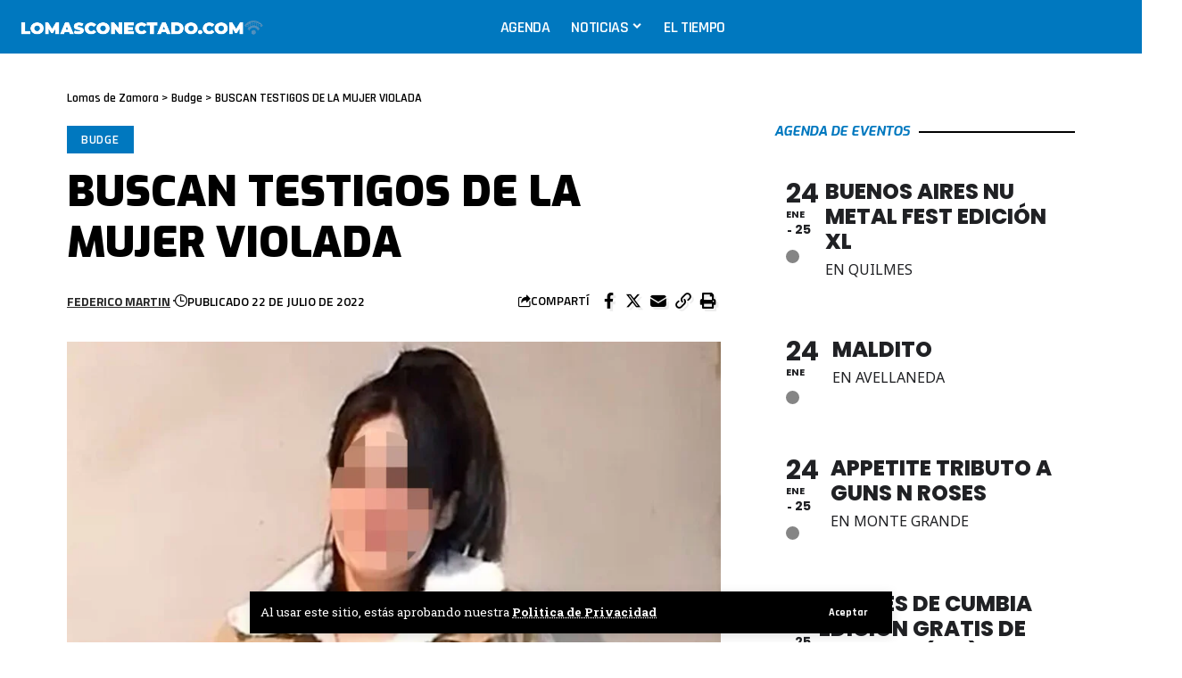

--- FILE ---
content_type: text/html; charset=UTF-8
request_url: https://lomasconectado.com/2022/07/22/buscan-testigos-de-la-mujer-violada/
body_size: 62808
content:
<!DOCTYPE html>
<html lang="es">
<head>
    <meta charset="UTF-8" />
    <meta http-equiv="X-UA-Compatible" content="IE=edge" />
	<meta name="viewport" content="width=device-width, initial-scale=1.0" />
    <link rel="profile" href="https://gmpg.org/xfn/11" />
	<meta name='robots' content='index, follow, max-image-preview:large, max-snippet:-1, max-video-preview:-1' />
	<style>img:is([sizes="auto" i], [sizes^="auto," i]) { contain-intrinsic-size: 3000px 1500px }</style>
	
	<!-- This site is optimized with the Yoast SEO Premium plugin v26.7 (Yoast SEO v26.8) - https://yoast.com/product/yoast-seo-premium-wordpress/ -->
	<title>BUSCAN TESTIGOS DE LA MUJER VIOLADA - Lomas Conectado</title>
	<meta name="description" content="Buscan testigos del caso de la mujer que fue drogada, secuestrada y violada cuando estaba de compras en la salada" />
	<link rel="preconnect" href="https://fonts.gstatic.com" crossorigin><link rel="preload" as="style" onload="this.onload=null;this.rel='stylesheet'" id="rb-preload-gfonts" href="https://fonts.googleapis.com/css?family=Noto+Sans%3A400%2C400italic%2C700%7CPoppins%3A700%2C800%2C900%7CRoboto+Slab%3A300%2C400%2C500%2C600%2C700%2C800%2C900%7CExo%3A900%2C800%2C700%2C700italic%7CTitillium+Web%3A600%2C700%7CRajdhani%3A600%2C700%7CRoboto:100,100italic,200,200italic,300,300italic,400,400italic,500,500italic,600,600italic,700,700italic,800,800italic,900,900italic%7CRoboto+Slab:100,100italic,200,200italic,300,300italic,400,400italic,500,500italic,600,600italic,700,700italic,800,800italic,900,900italic&amp;display=swap" crossorigin><noscript><link rel="stylesheet" href="https://fonts.googleapis.com/css?family=Noto+Sans%3A400%2C400italic%2C700%7CPoppins%3A700%2C800%2C900%7CRoboto+Slab%3A300%2C400%2C500%2C600%2C700%2C800%2C900%7CExo%3A900%2C800%2C700%2C700italic%7CTitillium+Web%3A600%2C700%7CRajdhani%3A600%2C700%7CRoboto:100,100italic,200,200italic,300,300italic,400,400italic,500,500italic,600,600italic,700,700italic,800,800italic,900,900italic%7CRoboto+Slab:100,100italic,200,200italic,300,300italic,400,400italic,500,500italic,600,600italic,700,700italic,800,800italic,900,900italic&amp;display=swap"></noscript><link rel="canonical" href="https://lomasconectado.com/2022/07/22/buscan-testigos-de-la-mujer-violada/" />
	<meta property="og:locale" content="es_ES" />
	<meta property="og:type" content="article" />
	<meta property="og:title" content="BUSCAN TESTIGOS DE LA MUJER VIOLADA" />
	<meta property="og:description" content="Buscan testigos del caso de la mujer que fue drogada, secuestrada y violada cuando estaba de compras en la salada" />
	<meta property="og:url" content="https://lomasconectado.com/2022/07/22/buscan-testigos-de-la-mujer-violada/" />
	<meta property="og:site_name" content="Lomas Conectado" />
	<meta property="article:publisher" content="https://www.facebook.com/lomasconectado" />
	<meta property="article:published_time" content="2022-07-22T17:27:36+00:00" />
	<meta property="article:modified_time" content="2022-07-22T17:42:12+00:00" />
	<meta property="og:image" content="https://lomasconectado.com/wp-content/uploads/2022/07/N4ZYEVJKKZD67KTTHDRCEGIFBU.jpg" />
	<meta property="og:image:width" content="1920" />
	<meta property="og:image:height" content="1080" />
	<meta property="og:image:type" content="image/jpeg" />
	<meta name="author" content="Federico Martin" />
	<meta name="twitter:card" content="summary_large_image" />
	<meta name="twitter:label1" content="Escrito por" />
	<meta name="twitter:data1" content="Federico Martin" />
	<meta name="twitter:label2" content="Tiempo de lectura" />
	<meta name="twitter:data2" content="5 minutos" />
	<script type="application/ld+json" class="yoast-schema-graph">{"@context":"https://schema.org","@graph":[{"@type":"Article","@id":"https://lomasconectado.com/2022/07/22/buscan-testigos-de-la-mujer-violada/#article","isPartOf":{"@id":"https://lomasconectado.com/2022/07/22/buscan-testigos-de-la-mujer-violada/"},"author":{"name":"Federico Martin","@id":"https://lomasconectado.com/#/schema/person/a33a4d4722b3e91fbb6278dbb72a9a75"},"headline":"BUSCAN TESTIGOS DE LA MUJER VIOLADA","datePublished":"2022-07-22T17:27:36+00:00","dateModified":"2022-07-22T17:42:12+00:00","mainEntityOfPage":{"@id":"https://lomasconectado.com/2022/07/22/buscan-testigos-de-la-mujer-violada/"},"wordCount":900,"commentCount":0,"publisher":{"@id":"https://lomasconectado.com/#organization"},"image":{"@id":"https://lomasconectado.com/2022/07/22/buscan-testigos-de-la-mujer-violada/#primaryimage"},"thumbnailUrl":"https://lomasconectado.com/wp-content/uploads/2022/07/N4ZYEVJKKZD67KTTHDRCEGIFBU.jpg","keywords":["ingeniero budge","lomas de zamora","Portada","VIOLACION","Violencia de Género"],"articleSection":["Budge"],"inLanguage":"es","potentialAction":[{"@type":"CommentAction","name":"Comment","target":["https://lomasconectado.com/2022/07/22/buscan-testigos-de-la-mujer-violada/#respond"]}],"copyrightYear":"2022","copyrightHolder":{"@id":"https://lomasconectado.com/#organization"}},{"@type":"WebPage","@id":"https://lomasconectado.com/2022/07/22/buscan-testigos-de-la-mujer-violada/","url":"https://lomasconectado.com/2022/07/22/buscan-testigos-de-la-mujer-violada/","name":"BUSCAN TESTIGOS DE LA MUJER VIOLADA - Lomas Conectado","isPartOf":{"@id":"https://lomasconectado.com/#website"},"primaryImageOfPage":{"@id":"https://lomasconectado.com/2022/07/22/buscan-testigos-de-la-mujer-violada/#primaryimage"},"image":{"@id":"https://lomasconectado.com/2022/07/22/buscan-testigos-de-la-mujer-violada/#primaryimage"},"thumbnailUrl":"https://lomasconectado.com/wp-content/uploads/2022/07/N4ZYEVJKKZD67KTTHDRCEGIFBU.jpg","datePublished":"2022-07-22T17:27:36+00:00","dateModified":"2022-07-22T17:42:12+00:00","description":"Buscan testigos del caso de la mujer que fue drogada, secuestrada y violada cuando estaba de compras en la salada","breadcrumb":{"@id":"https://lomasconectado.com/2022/07/22/buscan-testigos-de-la-mujer-violada/#breadcrumb"},"inLanguage":"es","potentialAction":[{"@type":"ReadAction","target":["https://lomasconectado.com/2022/07/22/buscan-testigos-de-la-mujer-violada/"]}]},{"@type":"ImageObject","inLanguage":"es","@id":"https://lomasconectado.com/2022/07/22/buscan-testigos-de-la-mujer-violada/#primaryimage","url":"https://lomasconectado.com/wp-content/uploads/2022/07/N4ZYEVJKKZD67KTTHDRCEGIFBU.jpg","contentUrl":"https://lomasconectado.com/wp-content/uploads/2022/07/N4ZYEVJKKZD67KTTHDRCEGIFBU.jpg","width":1920,"height":1080},{"@type":"BreadcrumbList","@id":"https://lomasconectado.com/2022/07/22/buscan-testigos-de-la-mujer-violada/#breadcrumb","itemListElement":[{"@type":"ListItem","position":1,"name":"Portada","item":"https://lomasconectado.com/"},{"@type":"ListItem","position":2,"name":"Blog","item":"https://lomasconectado.com/blog/"},{"@type":"ListItem","position":3,"name":"BUSCAN TESTIGOS DE LA MUJER VIOLADA"}]},{"@type":"WebSite","@id":"https://lomasconectado.com/#website","url":"https://lomasconectado.com/","name":"Lomas Conectado","description":"Estamos más cerca","publisher":{"@id":"https://lomasconectado.com/#organization"},"potentialAction":[{"@type":"SearchAction","target":{"@type":"EntryPoint","urlTemplate":"https://lomasconectado.com/?s={search_term_string}"},"query-input":{"@type":"PropertyValueSpecification","valueRequired":true,"valueName":"search_term_string"}}],"inLanguage":"es"},{"@type":["Organization","Place"],"@id":"https://lomasconectado.com/#organization","name":"Lomas Conectado","url":"https://lomasconectado.com/","logo":{"@id":"https://lomasconectado.com/2022/07/22/buscan-testigos-de-la-mujer-violada/#local-main-organization-logo"},"image":{"@id":"https://lomasconectado.com/2022/07/22/buscan-testigos-de-la-mujer-violada/#local-main-organization-logo"},"sameAs":["https://www.facebook.com/lomasconectado","https://www.instagram.com/lomasconectado/"],"telephone":[],"openingHoursSpecification":[{"@type":"OpeningHoursSpecification","dayOfWeek":["Monday","Tuesday","Wednesday","Thursday","Friday","Saturday","Sunday"],"opens":"09:00","closes":"17:00"}]},{"@type":"Person","@id":"https://lomasconectado.com/#/schema/person/a33a4d4722b3e91fbb6278dbb72a9a75","name":"Federico Martin","image":{"@type":"ImageObject","inLanguage":"es","@id":"https://lomasconectado.com/#/schema/person/image/","url":"https://secure.gravatar.com/avatar/9ab469d17b8f70b6597d748cbe3eea7d4898823dd1c74790eeefb2cf211cda1c?s=96&d=mm&r=g","contentUrl":"https://secure.gravatar.com/avatar/9ab469d17b8f70b6597d748cbe3eea7d4898823dd1c74790eeefb2cf211cda1c?s=96&d=mm&r=g","caption":"Federico Martin"},"url":"https://lomasconectado.com/author/fede/"},{"@type":"ImageObject","inLanguage":"es","@id":"https://lomasconectado.com/2022/07/22/buscan-testigos-de-la-mujer-violada/#local-main-organization-logo","url":"https://lomasconectado.com/wp-content/uploads/2025/11/logo.png","contentUrl":"https://lomasconectado.com/wp-content/uploads/2025/11/logo.png","width":1111,"height":1111,"caption":"Lomas Conectado"}]}</script>
	<!-- / Yoast SEO Premium plugin. -->


<link rel='dns-prefetch' href='//maps.googleapis.com' />
<link rel='dns-prefetch' href='//meet.jit.si' />
<link rel='dns-prefetch' href='//www.googletagmanager.com' />
<link rel='dns-prefetch' href='//fonts.googleapis.com' />
<link rel="alternate" type="application/rss+xml" title="Lomas Conectado &raquo; Feed" href="https://lomasconectado.com/feed/" />
<link rel="alternate" type="application/rss+xml" title="Lomas Conectado &raquo; Feed de los comentarios" href="https://lomasconectado.com/comments/feed/" />
<link rel="alternate" type="application/rss+xml" title="Lomas Conectado &raquo; Comentario BUSCAN TESTIGOS DE LA MUJER VIOLADA del feed" href="https://lomasconectado.com/2022/07/22/buscan-testigos-de-la-mujer-violada/feed/" />
			<link rel="pingback" href="https://lomasconectado.com/xmlrpc.php" />
		<script type="application/ld+json">{
    "@context": "https://schema.org",
    "@type": "Organization",
    "legalName": "Lomas Conectado",
    "url": "https://lomasconectado.com/",
    "logo": "https://lomasconectado.com/wp-content/uploads/2025/11/logo.png",
    "sameAs": [
        "https://www.facebook.com/lomasconectado",
        "https://www.youtube.com/lomasconectado",
        "https://www.instagram.com/lomasconectado"
    ]
}</script>
<script>
window._wpemojiSettings = {"baseUrl":"https:\/\/s.w.org\/images\/core\/emoji\/16.0.1\/72x72\/","ext":".png","svgUrl":"https:\/\/s.w.org\/images\/core\/emoji\/16.0.1\/svg\/","svgExt":".svg","source":{"concatemoji":"https:\/\/lomasconectado.com\/wp-includes\/js\/wp-emoji-release.min.js?ver=6.8.3"}};
/*! This file is auto-generated */
!function(s,n){var o,i,e;function c(e){try{var t={supportTests:e,timestamp:(new Date).valueOf()};sessionStorage.setItem(o,JSON.stringify(t))}catch(e){}}function p(e,t,n){e.clearRect(0,0,e.canvas.width,e.canvas.height),e.fillText(t,0,0);var t=new Uint32Array(e.getImageData(0,0,e.canvas.width,e.canvas.height).data),a=(e.clearRect(0,0,e.canvas.width,e.canvas.height),e.fillText(n,0,0),new Uint32Array(e.getImageData(0,0,e.canvas.width,e.canvas.height).data));return t.every(function(e,t){return e===a[t]})}function u(e,t){e.clearRect(0,0,e.canvas.width,e.canvas.height),e.fillText(t,0,0);for(var n=e.getImageData(16,16,1,1),a=0;a<n.data.length;a++)if(0!==n.data[a])return!1;return!0}function f(e,t,n,a){switch(t){case"flag":return n(e,"\ud83c\udff3\ufe0f\u200d\u26a7\ufe0f","\ud83c\udff3\ufe0f\u200b\u26a7\ufe0f")?!1:!n(e,"\ud83c\udde8\ud83c\uddf6","\ud83c\udde8\u200b\ud83c\uddf6")&&!n(e,"\ud83c\udff4\udb40\udc67\udb40\udc62\udb40\udc65\udb40\udc6e\udb40\udc67\udb40\udc7f","\ud83c\udff4\u200b\udb40\udc67\u200b\udb40\udc62\u200b\udb40\udc65\u200b\udb40\udc6e\u200b\udb40\udc67\u200b\udb40\udc7f");case"emoji":return!a(e,"\ud83e\udedf")}return!1}function g(e,t,n,a){var r="undefined"!=typeof WorkerGlobalScope&&self instanceof WorkerGlobalScope?new OffscreenCanvas(300,150):s.createElement("canvas"),o=r.getContext("2d",{willReadFrequently:!0}),i=(o.textBaseline="top",o.font="600 32px Arial",{});return e.forEach(function(e){i[e]=t(o,e,n,a)}),i}function t(e){var t=s.createElement("script");t.src=e,t.defer=!0,s.head.appendChild(t)}"undefined"!=typeof Promise&&(o="wpEmojiSettingsSupports",i=["flag","emoji"],n.supports={everything:!0,everythingExceptFlag:!0},e=new Promise(function(e){s.addEventListener("DOMContentLoaded",e,{once:!0})}),new Promise(function(t){var n=function(){try{var e=JSON.parse(sessionStorage.getItem(o));if("object"==typeof e&&"number"==typeof e.timestamp&&(new Date).valueOf()<e.timestamp+604800&&"object"==typeof e.supportTests)return e.supportTests}catch(e){}return null}();if(!n){if("undefined"!=typeof Worker&&"undefined"!=typeof OffscreenCanvas&&"undefined"!=typeof URL&&URL.createObjectURL&&"undefined"!=typeof Blob)try{var e="postMessage("+g.toString()+"("+[JSON.stringify(i),f.toString(),p.toString(),u.toString()].join(",")+"));",a=new Blob([e],{type:"text/javascript"}),r=new Worker(URL.createObjectURL(a),{name:"wpTestEmojiSupports"});return void(r.onmessage=function(e){c(n=e.data),r.terminate(),t(n)})}catch(e){}c(n=g(i,f,p,u))}t(n)}).then(function(e){for(var t in e)n.supports[t]=e[t],n.supports.everything=n.supports.everything&&n.supports[t],"flag"!==t&&(n.supports.everythingExceptFlag=n.supports.everythingExceptFlag&&n.supports[t]);n.supports.everythingExceptFlag=n.supports.everythingExceptFlag&&!n.supports.flag,n.DOMReady=!1,n.readyCallback=function(){n.DOMReady=!0}}).then(function(){return e}).then(function(){var e;n.supports.everything||(n.readyCallback(),(e=n.source||{}).concatemoji?t(e.concatemoji):e.wpemoji&&e.twemoji&&(t(e.twemoji),t(e.wpemoji)))}))}((window,document),window._wpemojiSettings);
</script>

<link rel='stylesheet' id='hfe-widgets-style-css' href='https://lomasconectado.com/wp-content/plugins/header-footer-elementor/inc/widgets-css/frontend.css?ver=2.8.2' media='all' />
<style id='wp-emoji-styles-inline-css'>

	img.wp-smiley, img.emoji {
		display: inline !important;
		border: none !important;
		box-shadow: none !important;
		height: 1em !important;
		width: 1em !important;
		margin: 0 0.07em !important;
		vertical-align: -0.1em !important;
		background: none !important;
		padding: 0 !important;
	}
</style>
<link rel='stylesheet' id='wp-block-library-css' href='https://lomasconectado.com/wp-includes/css/dist/block-library/style.min.css?ver=6.8.3' media='all' />
<style id='classic-theme-styles-inline-css'>
/*! This file is auto-generated */
.wp-block-button__link{color:#fff;background-color:#32373c;border-radius:9999px;box-shadow:none;text-decoration:none;padding:calc(.667em + 2px) calc(1.333em + 2px);font-size:1.125em}.wp-block-file__button{background:#32373c;color:#fff;text-decoration:none}
</style>
<link rel='stylesheet' id='splw_index_style-css' href='https://lomasconectado.com/wp-content/plugins/location-weather-pro/includes/Admin/Blocks/build/style-index.css?ver=3.2.1' media='all' />
<style id='global-styles-inline-css'>
:root{--wp--preset--aspect-ratio--square: 1;--wp--preset--aspect-ratio--4-3: 4/3;--wp--preset--aspect-ratio--3-4: 3/4;--wp--preset--aspect-ratio--3-2: 3/2;--wp--preset--aspect-ratio--2-3: 2/3;--wp--preset--aspect-ratio--16-9: 16/9;--wp--preset--aspect-ratio--9-16: 9/16;--wp--preset--color--black: #000000;--wp--preset--color--cyan-bluish-gray: #abb8c3;--wp--preset--color--white: #ffffff;--wp--preset--color--pale-pink: #f78da7;--wp--preset--color--vivid-red: #cf2e2e;--wp--preset--color--luminous-vivid-orange: #ff6900;--wp--preset--color--luminous-vivid-amber: #fcb900;--wp--preset--color--light-green-cyan: #7bdcb5;--wp--preset--color--vivid-green-cyan: #00d084;--wp--preset--color--pale-cyan-blue: #8ed1fc;--wp--preset--color--vivid-cyan-blue: #0693e3;--wp--preset--color--vivid-purple: #9b51e0;--wp--preset--gradient--vivid-cyan-blue-to-vivid-purple: linear-gradient(135deg,rgba(6,147,227,1) 0%,rgb(155,81,224) 100%);--wp--preset--gradient--light-green-cyan-to-vivid-green-cyan: linear-gradient(135deg,rgb(122,220,180) 0%,rgb(0,208,130) 100%);--wp--preset--gradient--luminous-vivid-amber-to-luminous-vivid-orange: linear-gradient(135deg,rgba(252,185,0,1) 0%,rgba(255,105,0,1) 100%);--wp--preset--gradient--luminous-vivid-orange-to-vivid-red: linear-gradient(135deg,rgba(255,105,0,1) 0%,rgb(207,46,46) 100%);--wp--preset--gradient--very-light-gray-to-cyan-bluish-gray: linear-gradient(135deg,rgb(238,238,238) 0%,rgb(169,184,195) 100%);--wp--preset--gradient--cool-to-warm-spectrum: linear-gradient(135deg,rgb(74,234,220) 0%,rgb(151,120,209) 20%,rgb(207,42,186) 40%,rgb(238,44,130) 60%,rgb(251,105,98) 80%,rgb(254,248,76) 100%);--wp--preset--gradient--blush-light-purple: linear-gradient(135deg,rgb(255,206,236) 0%,rgb(152,150,240) 100%);--wp--preset--gradient--blush-bordeaux: linear-gradient(135deg,rgb(254,205,165) 0%,rgb(254,45,45) 50%,rgb(107,0,62) 100%);--wp--preset--gradient--luminous-dusk: linear-gradient(135deg,rgb(255,203,112) 0%,rgb(199,81,192) 50%,rgb(65,88,208) 100%);--wp--preset--gradient--pale-ocean: linear-gradient(135deg,rgb(255,245,203) 0%,rgb(182,227,212) 50%,rgb(51,167,181) 100%);--wp--preset--gradient--electric-grass: linear-gradient(135deg,rgb(202,248,128) 0%,rgb(113,206,126) 100%);--wp--preset--gradient--midnight: linear-gradient(135deg,rgb(2,3,129) 0%,rgb(40,116,252) 100%);--wp--preset--font-size--small: 13px;--wp--preset--font-size--medium: 20px;--wp--preset--font-size--large: 36px;--wp--preset--font-size--x-large: 42px;--wp--preset--spacing--20: 0.44rem;--wp--preset--spacing--30: 0.67rem;--wp--preset--spacing--40: 1rem;--wp--preset--spacing--50: 1.5rem;--wp--preset--spacing--60: 2.25rem;--wp--preset--spacing--70: 3.38rem;--wp--preset--spacing--80: 5.06rem;--wp--preset--shadow--natural: 6px 6px 9px rgba(0, 0, 0, 0.2);--wp--preset--shadow--deep: 12px 12px 50px rgba(0, 0, 0, 0.4);--wp--preset--shadow--sharp: 6px 6px 0px rgba(0, 0, 0, 0.2);--wp--preset--shadow--outlined: 6px 6px 0px -3px rgba(255, 255, 255, 1), 6px 6px rgba(0, 0, 0, 1);--wp--preset--shadow--crisp: 6px 6px 0px rgba(0, 0, 0, 1);}:where(.is-layout-flex){gap: 0.5em;}:where(.is-layout-grid){gap: 0.5em;}body .is-layout-flex{display: flex;}.is-layout-flex{flex-wrap: wrap;align-items: center;}.is-layout-flex > :is(*, div){margin: 0;}body .is-layout-grid{display: grid;}.is-layout-grid > :is(*, div){margin: 0;}:where(.wp-block-columns.is-layout-flex){gap: 2em;}:where(.wp-block-columns.is-layout-grid){gap: 2em;}:where(.wp-block-post-template.is-layout-flex){gap: 1.25em;}:where(.wp-block-post-template.is-layout-grid){gap: 1.25em;}.has-black-color{color: var(--wp--preset--color--black) !important;}.has-cyan-bluish-gray-color{color: var(--wp--preset--color--cyan-bluish-gray) !important;}.has-white-color{color: var(--wp--preset--color--white) !important;}.has-pale-pink-color{color: var(--wp--preset--color--pale-pink) !important;}.has-vivid-red-color{color: var(--wp--preset--color--vivid-red) !important;}.has-luminous-vivid-orange-color{color: var(--wp--preset--color--luminous-vivid-orange) !important;}.has-luminous-vivid-amber-color{color: var(--wp--preset--color--luminous-vivid-amber) !important;}.has-light-green-cyan-color{color: var(--wp--preset--color--light-green-cyan) !important;}.has-vivid-green-cyan-color{color: var(--wp--preset--color--vivid-green-cyan) !important;}.has-pale-cyan-blue-color{color: var(--wp--preset--color--pale-cyan-blue) !important;}.has-vivid-cyan-blue-color{color: var(--wp--preset--color--vivid-cyan-blue) !important;}.has-vivid-purple-color{color: var(--wp--preset--color--vivid-purple) !important;}.has-black-background-color{background-color: var(--wp--preset--color--black) !important;}.has-cyan-bluish-gray-background-color{background-color: var(--wp--preset--color--cyan-bluish-gray) !important;}.has-white-background-color{background-color: var(--wp--preset--color--white) !important;}.has-pale-pink-background-color{background-color: var(--wp--preset--color--pale-pink) !important;}.has-vivid-red-background-color{background-color: var(--wp--preset--color--vivid-red) !important;}.has-luminous-vivid-orange-background-color{background-color: var(--wp--preset--color--luminous-vivid-orange) !important;}.has-luminous-vivid-amber-background-color{background-color: var(--wp--preset--color--luminous-vivid-amber) !important;}.has-light-green-cyan-background-color{background-color: var(--wp--preset--color--light-green-cyan) !important;}.has-vivid-green-cyan-background-color{background-color: var(--wp--preset--color--vivid-green-cyan) !important;}.has-pale-cyan-blue-background-color{background-color: var(--wp--preset--color--pale-cyan-blue) !important;}.has-vivid-cyan-blue-background-color{background-color: var(--wp--preset--color--vivid-cyan-blue) !important;}.has-vivid-purple-background-color{background-color: var(--wp--preset--color--vivid-purple) !important;}.has-black-border-color{border-color: var(--wp--preset--color--black) !important;}.has-cyan-bluish-gray-border-color{border-color: var(--wp--preset--color--cyan-bluish-gray) !important;}.has-white-border-color{border-color: var(--wp--preset--color--white) !important;}.has-pale-pink-border-color{border-color: var(--wp--preset--color--pale-pink) !important;}.has-vivid-red-border-color{border-color: var(--wp--preset--color--vivid-red) !important;}.has-luminous-vivid-orange-border-color{border-color: var(--wp--preset--color--luminous-vivid-orange) !important;}.has-luminous-vivid-amber-border-color{border-color: var(--wp--preset--color--luminous-vivid-amber) !important;}.has-light-green-cyan-border-color{border-color: var(--wp--preset--color--light-green-cyan) !important;}.has-vivid-green-cyan-border-color{border-color: var(--wp--preset--color--vivid-green-cyan) !important;}.has-pale-cyan-blue-border-color{border-color: var(--wp--preset--color--pale-cyan-blue) !important;}.has-vivid-cyan-blue-border-color{border-color: var(--wp--preset--color--vivid-cyan-blue) !important;}.has-vivid-purple-border-color{border-color: var(--wp--preset--color--vivid-purple) !important;}.has-vivid-cyan-blue-to-vivid-purple-gradient-background{background: var(--wp--preset--gradient--vivid-cyan-blue-to-vivid-purple) !important;}.has-light-green-cyan-to-vivid-green-cyan-gradient-background{background: var(--wp--preset--gradient--light-green-cyan-to-vivid-green-cyan) !important;}.has-luminous-vivid-amber-to-luminous-vivid-orange-gradient-background{background: var(--wp--preset--gradient--luminous-vivid-amber-to-luminous-vivid-orange) !important;}.has-luminous-vivid-orange-to-vivid-red-gradient-background{background: var(--wp--preset--gradient--luminous-vivid-orange-to-vivid-red) !important;}.has-very-light-gray-to-cyan-bluish-gray-gradient-background{background: var(--wp--preset--gradient--very-light-gray-to-cyan-bluish-gray) !important;}.has-cool-to-warm-spectrum-gradient-background{background: var(--wp--preset--gradient--cool-to-warm-spectrum) !important;}.has-blush-light-purple-gradient-background{background: var(--wp--preset--gradient--blush-light-purple) !important;}.has-blush-bordeaux-gradient-background{background: var(--wp--preset--gradient--blush-bordeaux) !important;}.has-luminous-dusk-gradient-background{background: var(--wp--preset--gradient--luminous-dusk) !important;}.has-pale-ocean-gradient-background{background: var(--wp--preset--gradient--pale-ocean) !important;}.has-electric-grass-gradient-background{background: var(--wp--preset--gradient--electric-grass) !important;}.has-midnight-gradient-background{background: var(--wp--preset--gradient--midnight) !important;}.has-small-font-size{font-size: var(--wp--preset--font-size--small) !important;}.has-medium-font-size{font-size: var(--wp--preset--font-size--medium) !important;}.has-large-font-size{font-size: var(--wp--preset--font-size--large) !important;}.has-x-large-font-size{font-size: var(--wp--preset--font-size--x-large) !important;}
:where(.wp-block-post-template.is-layout-flex){gap: 1.25em;}:where(.wp-block-post-template.is-layout-grid){gap: 1.25em;}
:where(.wp-block-columns.is-layout-flex){gap: 2em;}:where(.wp-block-columns.is-layout-grid){gap: 2em;}
:root :where(.wp-block-pullquote){font-size: 1.5em;line-height: 1.6;}
</style>
<link rel='stylesheet' id='contact-form-7-css' href='https://lomasconectado.com/wp-content/plugins/contact-form-7/includes/css/styles.css?ver=6.1.4' media='all' />
<link rel='stylesheet' id='foxiz-elements-css' href='https://lomasconectado.com/wp-content/plugins/foxiz-core/lib/foxiz-elements/public/style.css?ver=2.0' media='all' />
<link rel='stylesheet' id='gn-frontend-gnfollow-style-css' href='https://lomasconectado.com/wp-content/plugins/gn-publisher/assets/css/gn-frontend-gnfollow.min.css?ver=1.5.26' media='all' />
<link rel='stylesheet' id='wp_automatic_gallery_style-css' href='https://lomasconectado.com/wp-content/plugins/wp-automatic/css/wp-automatic.css?ver=1.0.0' media='all' />
<link rel='stylesheet' id='hfe-style-css' href='https://lomasconectado.com/wp-content/plugins/header-footer-elementor/assets/css/header-footer-elementor.css?ver=2.8.2' media='all' />
<link rel='stylesheet' id='elementor-frontend-css' href='https://lomasconectado.com/wp-content/plugins/elementor/assets/css/frontend.min.css?ver=3.32.3' media='all' />
<link rel='stylesheet' id='elementor-post-2065-css' href='https://lomasconectado.com/wp-content/uploads/elementor/css/post-2065.css?ver=1769230101' media='all' />
<link rel='stylesheet' id='font-awesome-5-all-css' href='https://lomasconectado.com/wp-content/plugins/elementor/assets/lib/font-awesome/css/all.min.css?ver=3.32.3' media='all' />
<link rel='stylesheet' id='font-awesome-4-shim-css' href='https://lomasconectado.com/wp-content/plugins/elementor/assets/lib/font-awesome/css/v4-shims.min.css?ver=3.32.3' media='all' />
<link rel='stylesheet' id='hostinger-reach-subscription-block-css' href='https://lomasconectado.com/wp-content/plugins/hostinger-reach/frontend/dist/blocks/subscription.css?ver=1764449848' media='all' />

<link rel='stylesheet' id='evcal_cal_default-css' href='//lomasconectado.com/wp-content/plugins/eventON/assets/css/eventon_styles.css?ver=5.0.6' media='all' />
<link rel='stylesheet' id='evo_font_icons-css' href='//lomasconectado.com/wp-content/plugins/eventON/assets/fonts/all.css?ver=5.0.6' media='all' />
<link rel='stylesheet' id='eventon_dynamic_styles-css' href='//lomasconectado.com/wp-content/plugins/eventON/assets/css/eventon_dynamic_styles.css?ver=5.0.6' media='all' />
<link rel='stylesheet' id='hfe-elementor-icons-css' href='https://lomasconectado.com/wp-content/plugins/elementor/assets/lib/eicons/css/elementor-icons.min.css?ver=5.34.0' media='all' />
<link rel='stylesheet' id='hfe-icons-list-css' href='https://lomasconectado.com/wp-content/plugins/elementor/assets/css/widget-icon-list.min.css?ver=3.24.3' media='all' />
<link rel='stylesheet' id='hfe-social-icons-css' href='https://lomasconectado.com/wp-content/plugins/elementor/assets/css/widget-social-icons.min.css?ver=3.24.0' media='all' />
<link rel='stylesheet' id='hfe-social-share-icons-brands-css' href='https://lomasconectado.com/wp-content/plugins/elementor/assets/lib/font-awesome/css/brands.css?ver=5.15.3' media='all' />
<link rel='stylesheet' id='hfe-social-share-icons-fontawesome-css' href='https://lomasconectado.com/wp-content/plugins/elementor/assets/lib/font-awesome/css/fontawesome.css?ver=5.15.3' media='all' />
<link rel='stylesheet' id='hfe-nav-menu-icons-css' href='https://lomasconectado.com/wp-content/plugins/elementor/assets/lib/font-awesome/css/solid.css?ver=5.15.3' media='all' />
<link rel='stylesheet' id='elementor-post-12176-css' href='https://lomasconectado.com/wp-content/uploads/elementor/css/post-12176.css?ver=1769230157' media='all' />
<link rel='stylesheet' id='elementor-post-1751-css' href='https://lomasconectado.com/wp-content/uploads/elementor/css/post-1751.css?ver=1769230366' media='all' />
<link rel='stylesheet' id='font-awesome-css' href='https://lomasconectado.com/wp-content/themes/foxiz/assets/css/font-awesome.css?ver=6.1.1' media='all' />

<link rel='stylesheet' id='foxiz-main-css' href='https://lomasconectado.com/wp-content/themes/foxiz/assets/css/main.css?ver=2.4.1' media='all' />
<link rel='stylesheet' id='foxiz-print-css' href='https://lomasconectado.com/wp-content/themes/foxiz/assets/css/print.css?ver=2.4.1' media='all' />
<link rel='stylesheet' id='foxiz-style-css' href='https://lomasconectado.com/wp-content/themes/foxiz-child/style.css?ver=2.4.1' media='all' />
<link rel='stylesheet' id='foxiz-dynamic-css-css' href='https://lomasconectado.com/wp-content/themes/foxiz/assets/css/dynamic.css?ver=1769230098' media='all' />


<script src="https://lomasconectado.com/wp-includes/js/jquery/jquery.min.js?ver=3.7.1" id="jquery-core-js"></script>
<script src="https://lomasconectado.com/wp-includes/js/jquery/jquery-migrate.min.js?ver=3.4.1" id="jquery-migrate-js"></script>
<script id="jquery-js-after">
!function($){"use strict";$(document).ready(function(){$(this).scrollTop()>100&&$(".hfe-scroll-to-top-wrap").removeClass("hfe-scroll-to-top-hide"),$(window).scroll(function(){$(this).scrollTop()<100?$(".hfe-scroll-to-top-wrap").fadeOut(300):$(".hfe-scroll-to-top-wrap").fadeIn(300)}),$(".hfe-scroll-to-top-wrap").on("click",function(){$("html, body").animate({scrollTop:0},300);return!1})})}(jQuery);
!function($){'use strict';$(document).ready(function(){var bar=$('.hfe-reading-progress-bar');if(!bar.length)return;$(window).on('scroll',function(){var s=$(window).scrollTop(),d=$(document).height()-$(window).height(),p=d? s/d*100:0;bar.css('width',p+'%')});});}(jQuery);
</script>
<script src="https://lomasconectado.com/wp-content/plugins/wp-automatic/js/main-front.js?ver=6.8.3" id="wp_automatic_gallery-js"></script>
<script src="https://lomasconectado.com/wp-content/plugins/elementor/assets/lib/font-awesome/js/v4-shims.min.js?ver=3.32.3" id="font-awesome-4-shim-js"></script>
<script id="evo-inlinescripts-header-js-after">
jQuery(document).ready(function($){});
</script>

<!-- Fragmento de código de la etiqueta de Google (gtag.js) añadida por Site Kit -->
<!-- Fragmento de código de Google Analytics añadido por Site Kit -->
<script src="https://www.googletagmanager.com/gtag/js?id=GT-TXH9LKL" id="google_gtagjs-js" async></script>
<script id="google_gtagjs-js-after">
window.dataLayer = window.dataLayer || [];function gtag(){dataLayer.push(arguments);}
gtag("set","linker",{"domains":["lomasconectado.com"]});
gtag("js", new Date());
gtag("set", "developer_id.dZTNiMT", true);
gtag("config", "GT-TXH9LKL");
</script>
<script src="https://lomasconectado.com/wp-content/themes/foxiz/assets/js/highlight-share.js?ver=1" id="highlight-share-js"></script>
<link rel="preload" href="https://lomasconectado.com/wp-content/themes/foxiz/assets/fonts/icons.woff2?ver=2.5.0" as="font" type="font/woff2" crossorigin="anonymous"> <link rel="preload" href="https://lomasconectado.com/wp-content/themes/foxiz/assets/fonts/fa-brands-400.woff2" as="font" type="font/woff2" crossorigin="anonymous"> <link rel="preload" href="https://lomasconectado.com/wp-content/themes/foxiz/assets/fonts/fa-regular-400.woff2" as="font" type="font/woff2" crossorigin="anonymous"> <link rel="https://api.w.org/" href="https://lomasconectado.com/wp-json/" /><link rel="alternate" title="JSON" type="application/json" href="https://lomasconectado.com/wp-json/wp/v2/posts/5137" /><link rel="EditURI" type="application/rsd+xml" title="RSD" href="https://lomasconectado.com/xmlrpc.php?rsd" />
<meta name="generator" content="WordPress 6.8.3" />
<link rel='shortlink' href='https://lomasconectado.com/?p=5137' />
<link rel="alternate" title="oEmbed (JSON)" type="application/json+oembed" href="https://lomasconectado.com/wp-json/oembed/1.0/embed?url=https%3A%2F%2Flomasconectado.com%2F2022%2F07%2F22%2Fbuscan-testigos-de-la-mujer-violada%2F" />
<link rel="alternate" title="oEmbed (XML)" type="text/xml+oembed" href="https://lomasconectado.com/wp-json/oembed/1.0/embed?url=https%3A%2F%2Flomasconectado.com%2F2022%2F07%2F22%2Fbuscan-testigos-de-la-mujer-violada%2F&#038;format=xml" />
<meta name="generator" content="Site Kit by Google 1.170.0" />
<!-- Metaetiquetas de Google AdSense añadidas por Site Kit -->
<meta name="google-adsense-platform-account" content="ca-host-pub-2644536267352236">
<meta name="google-adsense-platform-domain" content="sitekit.withgoogle.com">
<!-- Acabar con las metaetiquetas de Google AdSense añadidas por Site Kit -->
<meta name="generator" content="Elementor 3.32.3; features: e_font_icon_svg, additional_custom_breakpoints; settings: css_print_method-external, google_font-enabled, font_display-auto">
<script type="application/ld+json">{
    "@context": "https://schema.org",
    "@type": "WebSite",
    "@id": "https://lomasconectado.com/#website",
    "url": "https://lomasconectado.com/",
    "name": "Lomas Conectado",
    "potentialAction": {
        "@type": "SearchAction",
        "target": "https://lomasconectado.com/?s={search_term_string}",
        "query-input": "required name=search_term_string"
    }
}</script>
      <meta name="onesignal" content="wordpress-plugin"/>
            <script>

      window.OneSignalDeferred = window.OneSignalDeferred || [];

      OneSignalDeferred.push(function(OneSignal) {
        var oneSignal_options = {};
        window._oneSignalInitOptions = oneSignal_options;

        oneSignal_options['serviceWorkerParam'] = { scope: '/wp-content/plugins/onesignal-free-web-push-notifications/sdk_files/push/onesignal/' };
oneSignal_options['serviceWorkerPath'] = 'OneSignalSDKWorker.js';

        OneSignal.Notifications.setDefaultUrl("https://lomasconectado.com");

        oneSignal_options['wordpress'] = true;
oneSignal_options['appId'] = 'f998a973-530e-4ab7-bba7-3a10c3a65cfa';
oneSignal_options['allowLocalhostAsSecureOrigin'] = true;
oneSignal_options['welcomeNotification'] = { };
oneSignal_options['welcomeNotification']['title'] = "LOMAS CONECTADO";
oneSignal_options['welcomeNotification']['message'] = "¡Gracias por suscribirte! ♥";
oneSignal_options['path'] = "https://lomasconectado.com/wp-content/plugins/onesignal-free-web-push-notifications/sdk_files/";
oneSignal_options['promptOptions'] = { };
oneSignal_options['notifyButton'] = { };
oneSignal_options['notifyButton']['enable'] = true;
oneSignal_options['notifyButton']['position'] = 'bottom-right';
oneSignal_options['notifyButton']['theme'] = 'default';
oneSignal_options['notifyButton']['size'] = 'small';
oneSignal_options['notifyButton']['showCredit'] = true;
oneSignal_options['notifyButton']['text'] = {};
oneSignal_options['notifyButton']['text']['tip.state.unsubscribed'] = '¡Suscribite a nuestras notificaciones!';
oneSignal_options['notifyButton']['text']['tip.state.subscribed'] = 'Ya estas suscrito';
oneSignal_options['notifyButton']['text']['tip.state.blocked'] = 'Bloqueaste las notificaciones.';
oneSignal_options['notifyButton']['text']['message.action.subscribed'] = 'Gracias por suscribirte!';
oneSignal_options['notifyButton']['text']['message.action.resubscribed'] = 'Estas suscrito a nuestras notificaciones';
oneSignal_options['notifyButton']['text']['message.action.unsubscribed'] = 'No recibirás notificaciones de nuevo.';
oneSignal_options['notifyButton']['text']['dialog.main.button.subscribe'] = 'Suscribirse';
oneSignal_options['notifyButton']['text']['dialog.main.button.unsubscribe'] = 'Desuscribirse';
oneSignal_options['notifyButton']['text']['dialog.blocked.title'] = 'Desbloquear notificaciones';
              OneSignal.init(window._oneSignalInitOptions);
                    });

      function documentInitOneSignal() {
        var oneSignal_elements = document.getElementsByClassName("OneSignal-prompt");

        var oneSignalLinkClickHandler = function(event) { OneSignal.Notifications.requestPermission(); event.preventDefault(); };        for(var i = 0; i < oneSignal_elements.length; i++)
          oneSignal_elements[i].addEventListener('click', oneSignalLinkClickHandler, false);
      }

      if (document.readyState === 'complete') {
           documentInitOneSignal();
      }
      else {
           window.addEventListener("load", function(event){
               documentInitOneSignal();
          });
      }
    </script>
			<style>
				.e-con.e-parent:nth-of-type(n+4):not(.e-lazyloaded):not(.e-no-lazyload),
				.e-con.e-parent:nth-of-type(n+4):not(.e-lazyloaded):not(.e-no-lazyload) * {
					background-image: none !important;
				}
				@media screen and (max-height: 1024px) {
					.e-con.e-parent:nth-of-type(n+3):not(.e-lazyloaded):not(.e-no-lazyload),
					.e-con.e-parent:nth-of-type(n+3):not(.e-lazyloaded):not(.e-no-lazyload) * {
						background-image: none !important;
					}
				}
				@media screen and (max-height: 640px) {
					.e-con.e-parent:nth-of-type(n+2):not(.e-lazyloaded):not(.e-no-lazyload),
					.e-con.e-parent:nth-of-type(n+2):not(.e-lazyloaded):not(.e-no-lazyload) * {
						background-image: none !important;
					}
				}
			</style>
			<script type="application/ld+json">{
    "@context": "https://schema.org",
    "@type": "NewsArticle",
    "headline": "BUSCAN TESTIGOS DE LA MUJER VIOLADA",
    "description": "Buscan testigos del caso de la mujer que fue drogada, secuestrada y violada cuando estaba de compras en La Salada Ocurri\u00f3 el s\u00e1bado en la feria de Ingeniero Budge. La mujer de 30 a\u00f1os asegur\u00f3 que la metieron a un auto, la llevaron a un departamento y diez horas despu\u00e9s la liberaron",
    "mainEntityOfPage": {
        "@type": "WebPage",
        "@id": "https://lomasconectado.com/2022/07/22/buscan-testigos-de-la-mujer-violada/"
    },
    "author": {
        "@type": "Person",
        "name": "Federico Martin",
        "url": "https://lomasconectado.com/author/fede/"
    },
    "publisher": {
        "@type": "Organization",
        "name": "Lomas Conectado",
        "url": "https://lomasconectado.com/",
        "logo": {
            "@type": "ImageObject",
            "url": "https://lomasconectado.com/wp-content/uploads/2025/11/logo.png"
        }
    },
    "dateModified": "2022-07-22T17:42:12-03:00",
    "datePublished": "2022-07-22T17:27:36-03:00",
    "image": {
        "@type": "ImageObject",
        "url": "https://lomasconectado.com/wp-content/uploads/2022/07/N4ZYEVJKKZD67KTTHDRCEGIFBU.jpg",
        "width": "1920",
        "height": "1080"
    },
    "commentCount": 0,
    "articleSection": [
        "Budge"
    ]
}</script>
<script type="application/ld+json">{"@context":"http://schema.org","@type":"BreadcrumbList","itemListElement":[{"@type":"ListItem","position":3,"item":{"@id":"https://lomasconectado.com/2022/07/22/buscan-testigos-de-la-mujer-violada/","name":"BUSCAN TESTIGOS DE LA MUJER VIOLADA"}},{"@type":"ListItem","position":2,"item":{"@id":"https://lomasconectado.com/category/lomas-de-zamora/budge/","name":"Budge"}},{"@type":"ListItem","position":1,"item":{"@id":"https://lomasconectado.com/category/lomas-de-zamora/","name":"Lomas de Zamora"}}]}</script>
<script async src="https://pagead2.googlesyndication.com/pagead/js/adsbygoogle.js?client=ca-pub-5064583503994231"
     crossorigin="anonymous"></script>		<style id="wp-custom-css">
			/*volanta centrada y en tamaño medio*/
h2.wp-block-heading {
    text-align: center; /* Asegura que el texto esté centrado */
    font-size: var(--wp--preset--font-size--medium) !important; /* Establece el tamaño de la fuente */

}

/*titular en mayuscula*/

h1.s-title{
	text-transform:uppercase;
}

h2.entry-title{
	text-transform:uppercase;
}

/*==========================*/


@font-face{font-family: 'ruby-icon';font-display: swap;src:url('https://foxiz.themeruby.com/sport/wp-content/themes/foxiz/assets/fonts/icons.woff2?2.4')format('woff2');font-weight: normal;font-style: normal;}

/*
	//lomasconectado.com/wp-content/uploads/omgf/rb-preload-gfonts/icons.woff2 */

.search-icon-svg {
    -webkit-mask-image: url(https://foxiz.themeruby.com/sport/wp-content/uploads/2022/12/searching-1.svg);
    mask-image: url(https://foxiz.themeruby.com/sport/wp-content/uploads/2022/12/searching-1.svg);
}


body .ff-content br+br,body .ff-content br+br+br{
	display:block !important;
}

.ff-comments-list{
	display:none !important;
}

.link-ig{
	color:#0078BF;}


/*

@media only screen and (max-width: 970px) {
iframe#https___011_news_amb_data_dbimg_media_124_0_zip{
	width:970px !important;
	height:250px !important;
}
}


@media only screen and (max-width: px) {
iframe#https___011_news_amb_data_dbimg_media_124_0_zip{
	height:250px;
}
}


iframe#https___011_news_amb_data_dbimg_media_118_0_zip
{
	height:300px;
}

iframe#https___011_news_amb_data_dbimg_media_120_0_zip
{
	height:400px;
}

iframe#https___011_news_amb_data_dbimg_media_122_0_zip
{
	height:350px;
}

iframe#https___011_news_amb_data_dbimg_media_114_0_zip
{
	height:350px;
}

iframe#https___011_news_amb_data_dbimg_media_115_0_zip
{
	height:350px;
}

/*

/* Estilo para los botones */
.flex-cont{
  display: flex;
	flex-direction:row;
  justify-content: center;
}

.custom-button {
    margin: 10px;
	align-self: center;
    /*display: inline-block;*/
	
}

/* Estilo para los botones en dispositivos móviles (opcional) */
@media only screen and (max-width: 600px) {

	.flex-cont{
  display: flex;
	flex-direction:column;
  justify-content: center;
}
    .custom-button {
      /*display: block;*/
			align-self: center;
	}
	

}






/* centrar iframe mapa google*/

.centrar {
  display: flex;
  justify-content: center; /* Centra horizontalmente */
}

/* centrar iframe mapa google*/
.centrar iframe{
  width: 80%; /* Porcentaje o valor deseado */
}





/*centrar tweet*/
.rbct .twitter-tweet {
	margin:auto;
}

/*ad de video para que se corte por abajo*/
iframe{
	min-height:300px;
	max-width:100%;
}

/* ad de video ocultar boton play*/
#play_button{display:none;}

/*buscador fuente color blanco*/
.header-search-form{
	color:white;
}		</style>
		</head>
<body class="wp-singular post-template-default single single-post postid-5137 single-format-standard wp-embed-responsive wp-theme-foxiz wp-child-theme-foxiz-child ehf-template-foxiz ehf-stylesheet-foxiz-child elementor-default elementor-kit-2065 menu-ani-2 hover-ani-6 btn-ani-1 is-rm-1 lmeta-dot loader-1 is-hd-rb_template is-standard-8 is-mstick yes-tstick is-backtop none-m-backtop " data-theme="default">
<div class="site-outer">
			<div id="site-header" class="header-wrap rb-section header-template">
			<aside id="rb-privacy" class="privacy-bar privacy-bottom privacy-wide"><div class="privacy-inner"><div class="privacy-content">Al usar este sitio, estás aprobando nuestra <a href="https://lomasconectado.com/politica-de-privacidad/" rel="nofollow">Politica de Privacidad</a> </div><div class="privacy-dismiss"><a id="privacy-trigger" href="#" class="privacy-dismiss-btn is-btn"><span>Aceptar</span></a></div></div></aside>		<div class="reading-indicator"><span id="reading-progress"></span></div>
					<div class="navbar-outer navbar-template-outer">
				<div id="header-template-holder"><div class="header-template-inner">		<div data-elementor-type="wp-post" data-elementor-id="12176" class="elementor elementor-12176">
						<section class="elementor-section elementor-top-section elementor-element elementor-element-d147e39 elementor-section-full_width elementor-section-content-middle e-section-sticky is-smart-sticky elementor-section-height-default elementor-section-height-default" data-id="d147e39" data-element_type="section" data-settings="{&quot;background_background&quot;:&quot;classic&quot;,&quot;header_sticky&quot;:&quot;section-sticky&quot;}">
						<div class="elementor-container elementor-column-gap-no">
					<div class="elementor-column elementor-col-25 elementor-top-column elementor-element elementor-element-c8982d8" data-id="c8982d8" data-element_type="column">
			<div class="elementor-widget-wrap elementor-element-populated">
						<div class="elementor-element elementor-element-04cc894 elementor-widget elementor-widget-foxiz-logo" data-id="04cc894" data-element_type="widget" data-widget_type="foxiz-logo.default">
				<div class="elementor-widget-container">
							<div class="the-logo">
			<a href="https://lomasconectado.com/">
									<img loading="eager" decoding="async" data-mode="default" width="525" height="40" src="https://lomasconectado.com/wp-content/uploads/2022/09/logo40x512white.png" alt="Lomas Conectado"/>
					<img loading="eager" decoding="async" data-mode="dark" width="525" height="40" src="https://lomasconectado.com/wp-content/uploads/2022/09/logo40x512white.png" alt=""/>
							</a>
					</div>
						</div>
				</div>
					</div>
		</div>
				<div class="elementor-column elementor-col-50 elementor-top-column elementor-element elementor-element-9f0d75e" data-id="9f0d75e" data-element_type="column">
			<div class="elementor-widget-wrap elementor-element-populated">
						<div class="elementor-element elementor-element-8e4355a elementor-widget__width-initial is-divider-0 elementor-widget elementor-widget-foxiz-navigation" data-id="8e4355a" data-element_type="widget" data-widget_type="foxiz-navigation.default">
				<div class="elementor-widget-container">
							<nav id="site-navigation" class="main-menu-wrap template-menu" aria-label="main menu">
			<ul id="menu-main-menu" class="main-menu rb-menu large-menu" itemscope itemtype="https://www.schema.org/SiteNavigationElement"><li id="menu-item-38179" class="menu-item menu-item-type-post_type menu-item-object-page menu-item-38179"><a href="https://lomasconectado.com/agenda/"><span>Agenda</span></a></li>
<li id="menu-item-6447" class="menu-item menu-item-type-taxonomy menu-item-object-category menu-item-has-children menu-item-6447"><a href="https://lomasconectado.com/category/noticias/"><span>Noticias</span></a>
<ul class="sub-menu">
	<li id="menu-item-989" class="menu-item menu-item-type-taxonomy menu-item-object-category menu-item-has-children menu-item-989"><a href="https://lomasconectado.com/category/noticias/local/"><span>Local</span></a>
	<ul class="sub-menu">
		<li id="menu-item-6453" class="menu-item menu-item-type-taxonomy menu-item-object-category current-post-ancestor menu-item-6453"><a href="https://lomasconectado.com/category/lomas-de-zamora/"><span>Lomas de Zamora</span></a></li>
		<li id="menu-item-6448" class="menu-item menu-item-type-taxonomy menu-item-object-category menu-item-6448"><a href="https://lomasconectado.com/category/lomas-de-zamora/banfield/"><span>Banfield</span></a></li>
		<li id="menu-item-6450" class="menu-item menu-item-type-taxonomy menu-item-object-category menu-item-6450"><a href="https://lomasconectado.com/category/lomas-de-zamora/centenario/"><span>Centenario</span></a></li>
		<li id="menu-item-6449" class="menu-item menu-item-type-taxonomy menu-item-object-category current-post-ancestor current-menu-parent current-post-parent menu-item-6449"><a href="https://lomasconectado.com/category/lomas-de-zamora/budge/"><span>Budge</span></a></li>
		<li id="menu-item-6457" class="menu-item menu-item-type-taxonomy menu-item-object-category menu-item-6457"><a href="https://lomasconectado.com/category/lomas-de-zamora/temperley-local/"><span>Temperley</span></a></li>
		<li id="menu-item-6458" class="menu-item menu-item-type-taxonomy menu-item-object-category menu-item-6458"><a href="https://lomasconectado.com/category/lomas-de-zamora/turdera-local/"><span>Turdera</span></a></li>
		<li id="menu-item-6451" class="menu-item menu-item-type-taxonomy menu-item-object-category menu-item-6451"><a href="https://lomasconectado.com/category/lomas-de-zamora/fiorito/"><span>Fiorito</span></a></li>
		<li id="menu-item-6452" class="menu-item menu-item-type-taxonomy menu-item-object-category menu-item-6452"><a href="https://lomasconectado.com/category/lomas-de-zamora/llavallol/"><span>Llavallol</span></a></li>
		<li id="menu-item-6459" class="menu-item menu-item-type-taxonomy menu-item-object-category menu-item-6459"><a href="https://lomasconectado.com/category/lomas-de-zamora/villa-albertina-local/"><span>Villa Albertina</span></a></li>
		<li id="menu-item-6455" class="menu-item menu-item-type-taxonomy menu-item-object-category menu-item-6455"><a href="https://lomasconectado.com/category/lomas-de-zamora/santa-catalina/"><span>Santa Catalina</span></a></li>
		<li id="menu-item-6454" class="menu-item menu-item-type-taxonomy menu-item-object-category menu-item-6454"><a href="https://lomasconectado.com/category/lomas-de-zamora/parque-baron/"><span>Parque Barón</span></a></li>
		<li id="menu-item-6456" class="menu-item menu-item-type-taxonomy menu-item-object-category menu-item-6456"><a href="https://lomasconectado.com/category/lomas-de-zamora/santa-marta/"><span>Santa Marta</span></a></li>
	</ul>
</li>
	<li id="menu-item-990" class="menu-item menu-item-type-taxonomy menu-item-object-category menu-item-990"><a href="https://lomasconectado.com/category/noticias/region/"><span>Región</span></a></li>
	<li id="menu-item-991" class="menu-item menu-item-type-taxonomy menu-item-object-category menu-item-991"><a href="https://lomasconectado.com/category/noticias/provincia/"><span>Provincia</span></a></li>
	<li id="menu-item-6446" class="menu-item menu-item-type-taxonomy menu-item-object-category menu-item-6446"><a href="https://lomasconectado.com/category/noticias/pais/"><span>País</span></a></li>
	<li id="menu-item-1786" class="menu-item menu-item-type-taxonomy menu-item-object-category menu-item-1786"><a href="https://lomasconectado.com/category/gente-de-lomas/"><span>Gente de Lomas</span></a></li>
</ul>
</li>
<li id="menu-item-47786" class="menu-item menu-item-type-post_type menu-item-object-page menu-item-47786"><a href="https://lomasconectado.com/tiempo/"><span>El tiempo</span></a></li>
</ul>		</nav>
				<div id="s-title-sticky" class="s-title-sticky">
			<div class="s-title-sticky-left">
				<span class="sticky-title-label">Leyendo:</span>
				<span class="h4 sticky-title">BUSCAN TESTIGOS DE LA MUJER VIOLADA</span>
			</div>
					<div class="sticky-share-list">
			<div class="t-shared-header meta-text">
				<i class="rbi rbi-share" aria-hidden="true"></i>			</div>
			<div class="sticky-share-list-items effect-fadeout">			<a class="share-action share-trigger icon-facebook" aria-label="Share on Facebook" href="https://www.facebook.com/sharer.php?u=https%3A%2F%2Flomasconectado.com%2F2022%2F07%2F22%2Fbuscan-testigos-de-la-mujer-violada%2F" data-title="Facebook" data-gravity=n  rel="nofollow"><i class="rbi rbi-facebook" aria-hidden="true"></i></a>
				<a class="share-action share-trigger icon-twitter" aria-label="Share on X" href="https://twitter.com/intent/tweet?text=BUSCAN+TESTIGOS+DE+LA+MUJER+VIOLADA&amp;url=https%3A%2F%2Flomasconectado.com%2F2022%2F07%2F22%2Fbuscan-testigos-de-la-mujer-violada%2F&amp;via=" data-title="X" data-gravity=n  rel="nofollow">
			<i class="rbi rbi-twitter" aria-hidden="true"></i></a>
					<a class="share-action icon-email" aria-label="Email" href="mailto:?subject=BUSCAN TESTIGOS DE LA MUJER VIOLADA | Lomas Conectado&body=I found this article interesting and thought of sharing it with you. Check it out:%0A%0Ahttps%3A%2F%2Flomasconectado.com%2F2022%2F07%2F22%2Fbuscan-testigos-de-la-mujer-violada%2F" data-title="Email" data-gravity=n  rel="nofollow">
			<i class="rbi rbi-email" aria-hidden="true"></i></a>
					<a class="share-action icon-copy copy-trigger" aria-label="Copy Link" href="#" data-copied="Copiado!" data-link="https://lomasconectado.com/2022/07/22/buscan-testigos-de-la-mujer-violada/" rel="nofollow" data-copy="Copiar enlace" data-gravity=n ><i class="rbi rbi-link-o" aria-hidden="true"></i></a>
					<a class="share-action icon-print" aria-label="Print" rel="nofollow" href="javascript:if(window.print)window.print()" data-title="Imprimir" data-gravity=n ><i class="rbi rbi-print" aria-hidden="true"></i></a>
					<a class="share-action native-share-trigger more-icon" aria-label="More" href="#" data-link="https://lomasconectado.com/2022/07/22/buscan-testigos-de-la-mujer-violada/" data-ptitle="BUSCAN TESTIGOS DE LA MUJER VIOLADA" data-title="Más"  data-gravity=n  rel="nofollow"><i class="rbi rbi-more" aria-hidden="true"></i></a>
		</div>
		</div>
				</div>
					</div>
				</div>
					</div>
		</div>
				<div class="elementor-column elementor-col-25 elementor-top-column elementor-element elementor-element-753a463" data-id="753a463" data-element_type="column">
			<div class="elementor-widget-wrap elementor-element-populated">
						<div class="elementor-element elementor-element-6d540bf elementor-widget__width-auto elementor-widget elementor-widget-foxiz-search-icon" data-id="6d540bf" data-element_type="widget" data-widget_type="foxiz-search-icon.default">
				<div class="elementor-widget-container">
							<div class="wnav-holder w-header-search header-dropdown-outer">
			<a href="#" data-title="Buscar" class="icon-holder header-element search-btn search-trigger" aria-label="search">
				<span class="search-icon-svg"></span>							</a>
							<div class="header-dropdown">
					<div class="header-search-form is-icon-layout">
						<form method="get" action="https://lomasconectado.com/" class="rb-search-form"  data-search="post" data-limit="0" data-follow="0" data-tax="category" data-dsource="0"  data-ptype=""><div class="search-form-inner"><span class="search-icon"><span class="search-icon-svg"></span></span><span class="search-text"><input type="text" class="field" placeholder="Buscar noticias" value="" name="s"/></span><span class="rb-search-submit"><input type="submit" value="Buscar"/><i class="rbi rbi-cright" aria-hidden="true"></i></span></div></form>					</div>
				</div>
					</div>
						</div>
				</div>
					</div>
		</div>
					</div>
		</section>
				</div>
		</div>		<div id="header-mobile" class="header-mobile">
			<div class="header-mobile-wrap">
						<div class="mbnav edge-padding">
			<div class="navbar-left">
						<div class="mobile-toggle-wrap">
							<a href="#" class="mobile-menu-trigger" aria-label="mobile trigger">		<span class="burger-icon"><span></span><span></span><span></span></span>
	</a>
					</div>
			<div class="mobile-logo-wrap is-image-logo site-branding">
			<a href="https://lomasconectado.com/" title="Lomas Conectado">
				<img class="logo-default" data-mode="default" height="40" width="525" src="https://lomasconectado.com/wp-content/uploads/2022/09/logo40x512white.png" alt="Lomas Conectado" decoding="async" loading="eager"><img class="logo-dark" data-mode="dark" height="40" width="525" src="https://lomasconectado.com/wp-content/uploads/2022/09/logo40x512white.png" alt="Lomas Conectado" decoding="async" loading="eager">			</a>
		</div>
					</div>
			<div class="navbar-right">
						<a href="#" class="mobile-menu-trigger mobile-search-icon" aria-label="search"><span class="search-icon-svg"></span></a>
			<div class="wnav-holder font-resizer">
			<a href="#" class="font-resizer-trigger" data-title="Font Resizer"><span class="screen-reader-text">Font Resizer</span><strong>Aa</strong></a>
		</div>
					</div>
		</div>
	<div class="mobile-qview"><ul id="menu-main-menu-1" class="mobile-qview-inner"><li class="menu-item menu-item-type-post_type menu-item-object-page menu-item-38179"><a href="https://lomasconectado.com/agenda/"><span>Agenda</span></a></li>
<li class="menu-item menu-item-type-taxonomy menu-item-object-category menu-item-6447"><a href="https://lomasconectado.com/category/noticias/"><span>Noticias</span></a></li>
<li class="menu-item menu-item-type-post_type menu-item-object-page menu-item-47786"><a href="https://lomasconectado.com/tiempo/"><span>El tiempo</span></a></li>
</ul></div>			</div>
					<div class="mobile-collapse">
			<div class="collapse-holder">
				<div class="collapse-inner">
											<div class="mobile-search-form edge-padding">		<div class="header-search-form is-form-layout">
							<span class="h5">Busqueda</span>
			<form method="get" action="https://lomasconectado.com/" class="rb-search-form"  data-search="post" data-limit="0" data-follow="0" data-tax="category" data-dsource="0"  data-ptype=""><div class="search-form-inner"><span class="search-icon"><span class="search-icon-svg"></span></span><span class="search-text"><input type="text" class="field" placeholder="Buscar noticias" value="" name="s"/></span><span class="rb-search-submit"><input type="submit" value="Buscar"/><i class="rbi rbi-cright" aria-hidden="true"></i></span></div></form>		</div>
		</div>
										<nav class="mobile-menu-wrap edge-padding">
						<ul id="mobile-menu" class="mobile-menu"><li class="menu-item menu-item-type-post_type menu-item-object-page menu-item-38179"><a href="https://lomasconectado.com/agenda/"><span>Agenda</span></a></li>
<li class="menu-item menu-item-type-taxonomy menu-item-object-category menu-item-has-children menu-item-6447"><a href="https://lomasconectado.com/category/noticias/"><span>Noticias</span></a>
<ul class="sub-menu">
	<li class="menu-item menu-item-type-taxonomy menu-item-object-category menu-item-989"><a href="https://lomasconectado.com/category/noticias/local/"><span>Local</span></a></li>
	<li class="menu-item menu-item-type-taxonomy menu-item-object-category menu-item-990"><a href="https://lomasconectado.com/category/noticias/region/"><span>Región</span></a></li>
	<li class="menu-item menu-item-type-taxonomy menu-item-object-category menu-item-991"><a href="https://lomasconectado.com/category/noticias/provincia/"><span>Provincia</span></a></li>
	<li class="menu-item menu-item-type-taxonomy menu-item-object-category menu-item-6446"><a href="https://lomasconectado.com/category/noticias/pais/"><span>País</span></a></li>
	<li class="menu-item menu-item-type-taxonomy menu-item-object-category menu-item-1786"><a href="https://lomasconectado.com/category/gente-de-lomas/"><span>Gente de Lomas</span></a></li>
</ul>
</li>
<li class="menu-item menu-item-type-post_type menu-item-object-page menu-item-47786"><a href="https://lomasconectado.com/tiempo/"><span>El tiempo</span></a></li>
</ul>					</nav>
										<div class="collapse-sections">
													<div class="mobile-login">
																	<span class="mobile-login-title h6">Ya tenes una cuenta?</span>
									<a href="https://lomasconectado.com/wp-login.php?redirect_to=https%3A%2F%2Flomasconectado.com%2F2022%2F07%2F22%2Fbuscan-testigos-de-la-mujer-violada%2F" class="login-toggle is-login is-btn">Ingresar</a>
															</div>
													<div class="mobile-socials">
								<span class="mobile-social-title h6">Seguinos</span>
								<a class="social-link-facebook" aria-label="Facebook" data-title="Facebook" href="https://www.facebook.com/lomasconectado" target="_blank" rel="noopener nofollow"><i class="rbi rbi-facebook" aria-hidden="true"></i></a><a class="social-link-youtube" aria-label="YouTube" data-title="YouTube" href="https://www.youtube.com/lomasconectado" target="_blank" rel="noopener nofollow"><i class="rbi rbi-youtube" aria-hidden="true"></i></a><a class="social-link-instagram" aria-label="Instagram" data-title="Instagram" href="https://www.instagram.com/lomasconectado" target="_blank" rel="noopener nofollow"><i class="rbi rbi-instagram" aria-hidden="true"></i></a>							</div>
											</div>
											<div class="collapse-footer">
															<div class="collapse-copyright">© DigitalCrew</div>
													</div>
									</div>
			</div>
		</div>
			</div>
	</div>
			</div>
					</div>
		    <div class="site-wrap">		<div class="single-standard-8 is-sidebar-right sticky-sidebar">
			<div class="rb-container edge-padding">
				<article id="post-5137" class="post-5137 post type-post status-publish format-standard has-post-thumbnail category-budge tag-ingeniero-budge tag-lomas-de-zamora tag-portada tag-violacion tag-violencia-de-genero-2">				<div class="grid-container">
					<div class="s-ct">
						<header class="single-header">
										<aside class="breadcrumb-wrap breadcrumb-navxt s-breadcrumb">
				<div class="breadcrumb-inner" vocab="https://schema.org/" typeof="BreadcrumbList"><span property="itemListElement" typeof="ListItem"><a property="item" typeof="WebPage" title="Go to the Lomas de Zamora Categoría archives." href="https://lomasconectado.com/category/lomas-de-zamora/" class="taxonomy category" ><span property="name">Lomas de Zamora</span></a><meta property="position" content="1"></span> &gt; <span property="itemListElement" typeof="ListItem"><a property="item" typeof="WebPage" title="Go to the Budge Categoría archives." href="https://lomasconectado.com/category/lomas-de-zamora/budge/" class="taxonomy category" ><span property="name">Budge</span></a><meta property="position" content="2"></span> &gt; <span property="itemListElement" typeof="ListItem"><span property="name" class="post post-post current-item">BUSCAN TESTIGOS DE LA MUJER VIOLADA</span><meta property="url" content="https://lomasconectado.com/2022/07/22/buscan-testigos-de-la-mujer-violada/"><meta property="position" content="3"></span></div>
			</aside>
		<div class="s-cats ecat-bg-2"><div class="p-categories"><a class="p-category category-id-191" href="https://lomasconectado.com/category/lomas-de-zamora/budge/" rel="category">Budge</a></div></div>		<h1 class="s-title">BUSCAN TESTIGOS DE LA MUJER VIOLADA</h1>
				<div class="single-meta meta-s-dot yes-0">
							<div class="smeta-in">
										<div class="smeta-sec">
												<div class="p-meta">
							<div class="meta-inner is-meta"><span class="meta-el meta-author">
				<a href="https://lomasconectado.com/author/fede/">Federico Martin</a>
				</span>
		<span class="meta-el meta-date">
		<i class="rbi rbi-clock" aria-hidden="true"></i>		<time class="date published" datetime="2022-07-22T17:27:36-03:00">Publicado 22 de julio de 2022</time>
		</span></div>
						</div>
					</div>
				</div>
						<div class="smeta-extra">		<div class="t-shared-sec tooltips-n">
			<div class="t-shared-header is-meta">
				<i class="rbi rbi-share" aria-hidden="true"></i><span class="share-label">Compartí</span>
			</div>
			<div class="effect-fadeout">			<a class="share-action share-trigger icon-facebook" aria-label="Share on Facebook" href="https://www.facebook.com/sharer.php?u=https%3A%2F%2Flomasconectado.com%2F2022%2F07%2F22%2Fbuscan-testigos-de-la-mujer-violada%2F" data-title="Facebook" rel="nofollow"><i class="rbi rbi-facebook" aria-hidden="true"></i></a>
				<a class="share-action share-trigger icon-twitter" aria-label="Share on X" href="https://twitter.com/intent/tweet?text=BUSCAN+TESTIGOS+DE+LA+MUJER+VIOLADA&amp;url=https%3A%2F%2Flomasconectado.com%2F2022%2F07%2F22%2Fbuscan-testigos-de-la-mujer-violada%2F&amp;via=" data-title="X" rel="nofollow">
			<i class="rbi rbi-twitter" aria-hidden="true"></i></a>
					<a class="share-action icon-email" aria-label="Email" href="mailto:?subject=BUSCAN TESTIGOS DE LA MUJER VIOLADA | Lomas Conectado&body=I found this article interesting and thought of sharing it with you. Check it out:%0A%0Ahttps%3A%2F%2Flomasconectado.com%2F2022%2F07%2F22%2Fbuscan-testigos-de-la-mujer-violada%2F" data-title="Email" rel="nofollow">
			<i class="rbi rbi-email" aria-hidden="true"></i></a>
					<a class="share-action icon-copy copy-trigger" aria-label="Copy Link" href="#" data-copied="Copiado!" data-link="https://lomasconectado.com/2022/07/22/buscan-testigos-de-la-mujer-violada/" rel="nofollow" data-copy="Copiar enlace"><i class="rbi rbi-link-o" aria-hidden="true"></i></a>
					<a class="share-action icon-print" aria-label="Print" rel="nofollow" href="javascript:if(window.print)window.print()" data-title="Imprimir"><i class="rbi rbi-print" aria-hidden="true"></i></a>
					<a class="share-action native-share-trigger more-icon" aria-label="More" href="#" data-link="https://lomasconectado.com/2022/07/22/buscan-testigos-de-la-mujer-violada/" data-ptitle="BUSCAN TESTIGOS DE LA MUJER VIOLADA" data-title="Más"  rel="nofollow"><i class="rbi rbi-more" aria-hidden="true"></i></a>
		</div>
		</div>
					</div>
		</div>
								</header>
						<div class="s-feat-outer">
									<div class="s-feat">			<div class="featured-lightbox-trigger" data-source="https://lomasconectado.com/wp-content/uploads/2022/07/N4ZYEVJKKZD67KTTHDRCEGIFBU.jpg" data-caption="" data-attribution="">
				<img loading="lazy" width="860" height="484" src="https://lomasconectado.com/wp-content/uploads/2022/07/N4ZYEVJKKZD67KTTHDRCEGIFBU-860x484.jpg" class="attachment-foxiz_crop_o1 size-foxiz_crop_o1 wp-post-image" alt="" loading="lazy" decoding="async" />			</div>
		</div>
								</div>
								<div class="s-ct-wrap">
			<div class="s-ct-inner">
								<div class="e-ct-outer">
							<div class="entry-content rbct clearfix is-highlight-shares"><p><strong>Buscan testigos del caso de la mujer que fue drogada, secuestrada y violada cuando estaba de compras en La Salada</strong></p>



<p><strong>Ocurrió el sábado en la feria de <a href="https://www.google.com/maps/place/Feria+Urkupi%C3%B1a/@-34.7198672,-58.4735439,15z/data=!4m5!3m4!1s0x0:0x6258fa95738807c1!8m2!3d-34.7198672!4d-58.4735439" target="_blank" rel="noreferrer noopener">Ingeniero Budge</a>.</strong> La mujer de 30 años aseguró que la metieron a un auto, la llevaron a un departamento y diez horas después la liberaron el Constitución: Buscan testigos que puedan aportar información para dar con los presuntos violadores.</p>



<p><strong>Una joven denunció que fue secuestrada y drogada cuando había ido a comprar ropa a la feria de La Salada. </strong>El día sábado, “Soledad” había ido con su padre, su hijo y un acompañante a realizar compras a la famosa feria de Ing. Budge en donde fue victima de un hecho aberrante.</p>



<h2 class="has-text-align-center has-text-color has-medium-font-size wp-block-heading" style="color:#d04173"><strong><em>LEE TAMBIEN: <a href="https://lomasconectado.com/2022/07/21/aumento-de-transporte-en-el-amba/">AUMENTO DE TRANSPORTE EN EL AMBA</a></em></strong></h2>


<div class="wp-block-image">
<figure class="aligncenter size-large"><img fetchpriority="high" decoding="async" width="1024" height="573" src="https://lomasconectado.com/wp-content/uploads/2022/07/1-398-801bfabcaed14eefa7c6d5a7cea3f610-JaJFt71658416378670-1658418261-1024x573.jpg" alt="BUSCAN TESTIGOS DE LA MUJER VIOLADA" class="wp-image-5140"><figcaption>BUSCAN TESTIGOS DE LA MUJER VIOLADA</figcaption></figure></div>


<p><strong>Según denunció la joven, en un momento se separó de los acompañantes para realizar las compras que tenía previstas, cuando de pronto empezó a sentirse mal, ahí es cuando fue abordada por dos masculinos que simularon conocerla y asistirla, hasta que finalmente la llevaron hacia un vehículo que los esperaba con mas personas en su interior.</strong></p>



<p>“<em>De golpe apareció un hombre de unos 20 años que intentó pasar justo por donde yo estaba parada y me chocó con su cuerpo. Quise avanzar y salí de ahí. Dos hombres estaban muy cerca detrás de mío y me seguían. Enseguida me empiezo a sentir mareada. Era como que las cosas se me venían encima, sentía que me iba a caer al piso</em>”, relató la joven en su denuncia. </p>



<h2 class="has-text-align-center has-text-color has-medium-font-size wp-block-heading" style="color:#d04173"><strong><em>LEE TAMBIEN: <a href="https://lomasconectado.com/2022/07/15/como-hacer-solicitar-el-subsidio/">CÓMO HACER SOLICITAR EL SUBSIDIO</a></em></strong></h2>



<p><strong>Indicó que si bien advertía lo que estaba sucediendo, estaba imposibilitada de mover el cuerpo por los efectos de la droga.</strong> “<em>No puedo recordar muchas de las cosas que veía y escuchaba… Sentía que el cuerpo no me respondía, era como que no tenía fuerza</em>”, describió la victima.</p>



<p>“<em>Desde el primer momento se mareó; veía y escuchaba, pero no podía dominar su cuerpo</em>”, detalló el abogado y aclaró que fue tras esa situación cuando la cruzaron toda la feria, la sacaron al exterior y la metieron a un auto.</p>



<p>“<em>Soledad tiene la imagen de una persona de seguridad que la miró a los ojos cuando la sacaban. Ella con la mirada intentaba hablarle a la gente pero no podía hablar</em>”, informó.</p>



<p><strong>Desde allí, la llevaron a un auto simulando ser una pareja y la violaron. Después la trasladaron a un departamento en una zona de monoblocks donde continuaron con los abusos.</strong> “<em>No sé a dónde me llevaron. Recuerdo que comenzaron a sacarme toda la ropa entre dos hombres, pero en los asientos de adelante del auto había uno o dos sujetos más, incluso me sacaron el pantalón y la bombacha, pero luego me volvieron a poner el pantalón y seguidamente me acostaron de costado sobre el asiento para que yo no pudiera mirar para adelante y me taparon con mi campera</em>”, indicó.</p><div class="inline-single-ad ad_single_2_index alignfull">		<div class="ad-wrap ad-script-wrap">
							<div class="ad-script non-adsense edge-padding">
					<script async src="https://pagead2.googlesyndication.com/pagead/js/adsbygoogle.js?client=ca-pub-5064583503994231" crossorigin="anonymous"></script>				</div>
					</div>
		</div>



<h2 class="has-text-align-center has-text-color has-medium-font-size wp-block-heading" style="color:#d04173"><strong><em>LEE TAMBIEN:<a href="https://lomasconectado.com/2022/07/15/incendio-en-un-local-gastronomico-de-las-lomitas/">INCENDIO EN UN LOCAL GASTRONÓMICO DE LAS LOMITAS</a></em></strong></h2>



<p><strong>Entre varias personas le pegaron y abusaron sexualmente de ella.</strong> “<em>Iban dos hombres en el asiento trasero y la violaron</em>”, manifestó. <strong>La joven recuerda que luego de un tiempo la llevaron hasta una zona de monoblocks. </strong>“<strong><em>La metieron a un departamento y la siguieron violando</em></strong>”, remarcó. También detalló que le daban de tomar un liquido amargo, que la maniataron y que la golpeaban mientras abusaban de ella.</p>



<p>“<em>De momento me despertaba y sentía que me apretaban y me mordían los pezones, me pegaron cachetazos y golpes en la cabeza. En un momento advertí que uno de ellos estaba arriba mío de frente con su cara tapada y una remera blanca. Sentí cómo me violó, yo intentaba gritar y él me tapaba la boca, mientras otro de ellos me agarraba</em>”, agregó la joven en la denuncia.</p>



<p>Como pasaron más de 30 minutos y ella no regresó, el padre se bajó del auto, le preguntó a todo el mundo por ella, la llamó por altoparlante, pero no la encontró. Sin éxito y desesperado, regresó a su casa y comenzó la búsqueda junto con la policía.</p><div class="inline-single-ad ad_single_3_index alignfull">		<div class="ad-wrap ad-script-wrap">
							<div class="ad-script non-adsense edge-padding">
					<script async src="https://pagead2.googlesyndication.com/pagead/js/adsbygoogle.js?client=ca-pub-5064583503994231" crossorigin="anonymous"></script>				</div>
					</div>
		</div>


<div class="wp-block-image">
<figure class="aligncenter size-full"><img decoding="async" width="800" height="450" src="https://lomasconectado.com/wp-content/uploads/2022/07/Diseno-sin-titulo-18.png" alt="BUSCAN TESTIGOS DE LA MUJER VIOLADA" class="wp-image-5139"><figcaption>BUSCAN TESTIGOS DE LA MUJER VIOLADA</figcaption></figure></div>


<p>No se sabe con precisión cuánto tiempo estuvo secuestrada, apareció doce horas después en Constitución, donde encontró a un Policía de la Ciudad que la trasladó al Hospital Ramos Mejía.<strong> “<em>Se constató que fue violada, se encontró semen dentro de su cuerpo</em>” dijeron las fuentes.</strong></p>



<p>Antes de que la soltaran en Constitución, escuchó que uno dijo: “<strong>Tenés un dios aparte. Te salvaste”</strong>. </p>



<p><strong>La causa está en manos de la fiscalía en lo criminal 38 de la Capital Federal que ordenó las primeras medidas de investigación para identificar a los responsables.</strong></p>



<h2 class="wp-block-heading">BUSQUEDA DE TESTIGO: PEDIDO DE DIFUSIÓN</h2>



<p><strong>El abogado de la victima pidió la colaboración para encontrar a los responsables: “Necesitamos que cualquier persona que haya visto algo o tenga algún dato sobre lo que le hicieron se contacte con nosotros al mail diego@ahsderechopenal.com”, dijo el abogado Diego Stratiotis Por estas horas, la justicia realiza los primeros trabajos para esclarecer el aberrante hecho.</strong></p>
</div>
				<div class="entry-newsletter"><div class="newsletter-box"><div class="newsletter-box-header"><span class="newsletter-icon"><i class="rbi rbi-plane"></i></span><div class="inner"><h2 class="newsletter-box-title">Suscribite a nuestro Newsletter Diario</h2><h6 class="newsletter-box-description">¡Mantenete al día! Recibí las últimas noticias de última hora directamente en tu bandeja de entrada.</h6></div></div><div class="newsletter-box-content"><script>(function() {
	window.mc4wp = window.mc4wp || {
		listeners: [],
		forms: {
			on: function(evt, cb) {
				window.mc4wp.listeners.push(
					{
						event   : evt,
						callback: cb
					}
				);
			}
		}
	}
})();
</script><!-- Mailchimp for WordPress v4.11.1 - https://wordpress.org/plugins/mailchimp-for-wp/ --><form id="mc4wp-form-2" class="mc4wp-form mc4wp-form-5971" method="post" data-id="5971" data-name="Suscribite" ><div class="mc4wp-form-fields"><!--<p>
    <label>Nombre</label>
    <input type="text" name="FNAME" required="">
</p>
<p>
    <label>Apellido</label>
    <input type="text" name="LNAME" required="">
</p>
<p>
    <label>Dirección</label>
    <input type="text" name="ADDRESS[addr1]">
</p>
<p>
    <label>Ciudad</label>
    <input type="text" name="ADDRESS[city]">
</p>
<p>
    <label>Estado/Provincia</label>
    <input type="text" name="ADDRESS[state]">
</p>
<p>
    <label>Código Postal</label>
    <input type="text" name="ADDRESS[zip]">
</p>
<p>
    <label>Numero de Telefono</label>
    <input type="tel" name="PHONE">
</p>
-->
<p>
	<label>Dirección de correo electrónico: 
		<input type="email" name="EMAIL" placeholder="Tu dirección de correo electrónico" required />
</label>
</p>

<p>
	<input type="submit" value="Registro" />
</p>

<p>
</div><label style="display: none !important;">Deja vacío este campo si eres humano: <input type="text" name="_mc4wp_honeypot" value="" tabindex="-1" autocomplete="off" /></label><input type="hidden" name="_mc4wp_timestamp" value="1769282872" /><input type="hidden" name="_mc4wp_form_id" value="5971" /><input type="hidden" name="_mc4wp_form_element_id" value="mc4wp-form-2" /><div class="mc4wp-response"></div></form><!-- / Mailchimp for WordPress Plugin --></div><div class="newsletter-box-policy">Al registrarse, acepta nuestros</a> <a href="#">Términos de uso y reconoce el tratamiento de datos en nuestra Política de privacidad de <a href="#"></a>. Puede darse de baja en cualquier momento.</div></div></div>
					</div>
			</div>
					<div class="e-shared-sec entry-sec">
			<div class="e-shared-header h4">
				<i class="rbi rbi-share" aria-hidden="true"></i><span>Compartí este artículo</span>
			</div>
			<div class="rbbsl tooltips-n effect-fadeout">
							<a class="share-action share-trigger icon-facebook" aria-label="Share on Facebook" href="https://www.facebook.com/sharer.php?u=https%3A%2F%2Flomasconectado.com%2F2022%2F07%2F22%2Fbuscan-testigos-de-la-mujer-violada%2F" data-title="Facebook" rel="nofollow"><i class="rbi rbi-facebook" aria-hidden="true"></i><span>Facebook</span></a>
				<a class="share-action share-trigger icon-twitter" aria-label="Share on X" href="https://twitter.com/intent/tweet?text=BUSCAN+TESTIGOS+DE+LA+MUJER+VIOLADA&amp;url=https%3A%2F%2Flomasconectado.com%2F2022%2F07%2F22%2Fbuscan-testigos-de-la-mujer-violada%2F&amp;via=" data-title="X" rel="nofollow">
			<i class="rbi rbi-twitter" aria-hidden="true"></i></a>
					<a class="share-action icon-email" aria-label="Email" href="mailto:?subject=BUSCAN TESTIGOS DE LA MUJER VIOLADA | Lomas Conectado&body=I found this article interesting and thought of sharing it with you. Check it out:%0A%0Ahttps%3A%2F%2Flomasconectado.com%2F2022%2F07%2F22%2Fbuscan-testigos-de-la-mujer-violada%2F" data-title="Email" rel="nofollow">
			<i class="rbi rbi-email" aria-hidden="true"></i><span>Email</span></a>
					<a class="share-action icon-copy copy-trigger" aria-label="Copy Link" href="#" data-copied="Copiado!" data-link="https://lomasconectado.com/2022/07/22/buscan-testigos-de-la-mujer-violada/" rel="nofollow" data-copy="Copiar enlace"><i class="rbi rbi-link-o" aria-hidden="true"></i><span>Copiar enlace</span></a>
					<a class="share-action icon-print" aria-label="Print" rel="nofollow" href="javascript:if(window.print)window.print()" data-title="Imprimir"><i class="rbi rbi-print" aria-hidden="true"></i><span>Imprimir</span></a>
					<a class="share-action native-share-trigger more-icon" aria-label="More" href="#" data-link="https://lomasconectado.com/2022/07/22/buscan-testigos-de-la-mujer-violada/" data-ptitle="BUSCAN TESTIGOS DE LA MUJER VIOLADA" data-title="Más"  rel="nofollow"><i class="rbi rbi-more" aria-hidden="true"></i></a>
					</div>
		</div>
				</div>
			<div class="entry-pagination e-pagi entry-sec mobile-hide">
			<div class="inner">
									<div class="nav-el nav-left">
						<a href="https://lomasconectado.com/2022/07/21/aumento-de-transporte-en-el-amba/">
                            <span class="nav-label is-meta">
                                <i class="rbi rbi-angle-left" aria-hidden="true"></i><span>Noticia Anterior</span>
                            </span> <span class="nav-inner">
								<img width="150" height="150" src="https://lomasconectado.com/wp-content/uploads/2022/07/Colectivo548LDZ-150x150.jpg" class="attachment-thumbnail size-thumbnail wp-post-image" alt="" decoding="async" />                                <span class="h4"><span class="p-url">AUMENTO DE TRANSPORTE EN EL AMBA</span></span>
                            </span> </a>
					</div>
									<div class="nav-el nav-right">
						<a href="https://lomasconectado.com/2022/07/22/nuevos-cursos-en-la-escuela-de-oficios-11/">
                            <span class="nav-label is-meta">
                                <span>Noticia Siguiente</span><i class="rbi rbi-angle-right" aria-hidden="true"></i>
                            </span> <span class="nav-inner">
                              <img width="150" height="150" src="https://lomasconectado.com/wp-content/uploads/2022/07/WhatsApp-Image-2022-07-22-at-3.05.11-PM-150x150.jpeg" class="attachment-thumbnail size-thumbnail wp-post-image" alt="" decoding="async" />                             <span class="h4"><span class="p-url">NUEVOS CURSOS EN LA ESCUELA DE OFICIOS</span></span>
                            </span> </a>
					</div>
							</div>
		</div>
			<div class="comment-box-wrap entry-sec">
			<div class="comment-box-header">
									<span class="comment-box-title h3"><i class="rbi rbi-comment" aria-hidden="true"></i><span class="is-invisible">Dejá un comentario</span></span>
					<a href="#" class="show-post-comment"><i class="rbi rbi-comment" aria-hidden="true"></i>Dejá un comentario					</a>
							</div>
			<div class="comment-holder no-comment is-hidden">    <div id="comments" class="comments-area">
					<div id="respond" class="comment-respond">
		<h3 id="reply-title" class="comment-reply-title">Deja una respuesta <small><a rel="nofollow" id="cancel-comment-reply-link" href="/2022/07/22/buscan-testigos-de-la-mujer-violada/#respond" style="display:none;">Cancelar la respuesta</a></small></h3><form action="https://lomasconectado.com/wp-comments-post.php" method="post" id="commentform" class="comment-form"><p class="comment-notes"><span id="email-notes">Tu dirección de correo electrónico no será publicada.</span> <span class="required-field-message">Los campos obligatorios están marcados con <span class="required">*</span></span></p><p class="comment-form-comment"><label for="comment">Comentario <span class="required">*</span></label> <textarea placeholder="Dejá un comentario" id="comment" name="comment" cols="45" rows="8" maxlength="65525" required></textarea></p><p class="comment-form-author"><label for="author">Nombre <span class="required">*</span></label> <input placeholder="Tu nombre" id="author" name="author" type="text" value="" size="30" maxlength="245" autocomplete="name" required /></p>
<p class="comment-form-email"><label for="email">Correo electrónico <span class="required">*</span></label> <input placeholder="Tu email" id="email" name="email" type="email" value="" size="30" maxlength="100" aria-describedby="email-notes" autocomplete="email" required /></p>
<p class="comment-form-url"><label for="url">Web</label> <input placeholder="Tu sitio web" id="url" name="url" type="url" value="" size="30" maxlength="200" autocomplete="url" /></p>
<p class="comment-form-cookies-consent"><input id="wp-comment-cookies-consent" name="wp-comment-cookies-consent" type="checkbox" value="yes" /> <label for="wp-comment-cookies-consent">Guarda mi nombre, correo electrónico y web en este navegador para la próxima vez que comente.</label></p>
<p class="form-submit"><input name="submit" type="submit" id="submit" class="submit" value="Publicar el comentario" /> <input type='hidden' name='comment_post_ID' value='5137' id='comment_post_ID' />
<input type='hidden' name='comment_parent' id='comment_parent' value='0' />
</p></form>	</div><!-- #respond -->
	    </div>
</div>
		</div>
							</div>
								<div class="sidebar-wrap single-sidebar">
				<div class="sidebar-inner clearfix">
					<div id="block-4" class="widget rb-section w-sidebar clearfix widget_block">
<div class="wp-block-group"><div class="wp-block-group__inner-container is-layout-flow wp-block-group-is-layout-flow">
</div></div>
</div><div id="text-6" class="widget rb-section w-sidebar clearfix widget_text"><div class="block-h widget-heading heading-layout-17"><div class="heading-inner"><h6 class="heading-title"><span>AGENDA DE EVENTOS</span></h6></div></div>			<div class="textwidget"><!-- EventON Calendar --><div id='evcal_calendar_150' class='list_cal ajde_evcal_calendar sev clean esty_5 etttc_custom ' data-cal=''><div id='evcal_head' class='calendar_header ' ><div class='evo_cal_above evodfx evofx_dr_r marb5 evofx_ww'><button class='cal_head_btn evo-gototoday-btn' style='' data-mo='1' data-yr='2026' data-dy='' aria-label='Go to today'>Current Month</button></div><div class='evo_cal_above_content'></div><div class='evo_header_title right'></div></div><div id='eventon_loadbar_section'><div id='eventon_loadbar'></div></div><!-- Events List --><div class='evo_events_list_box'><div id='evcal_list' class='eventon_events_list '><div id="event_66387_0" class="eventon_list_event evo_eventtop scheduled  event clrW event_66387_0" data-event_id="66387" data-ri="0r" data-time="1769281200-1769313600" data-colr="#858585" itemscope itemtype='http://schema.org/Event'><div class="evo_event_schema" style="display:none" ><a itemprop='url'  href='https://lomasconectado.com/eventos/buenos-aires-nu-metal-fest-edicion-xl/'></a><meta itemprop='image' content="https://lomasconectado.com/wp-content/uploads/2026/01/image.png" /><meta itemprop='startDate' content="2026-1-24T19:00-3:00" /><meta itemprop='endDate' content="2026-1-25T04:00-3:00" /><meta itemprop='eventStatus' content="https://schema.org/EventScheduled" /><meta itemprop='eventAttendanceMode'   itemscope itemtype="https://schema.org/OfflineEventAttendanceMode"/><div style="display:none" itemprop="location" itemscope itemtype="http://schema.org/Place"><span itemprop="name">Club Tucumán</span><span itemprop="address" itemscope itemtype="http://schema.org/PostalAddress"><item itemprop="streetAddress">Andrés Baranda 941, B1878 Quilmes, Provincia de Buenos Aires</item></span></div><script type="application/ld+json">{"@context": "http://schema.org","@type": "Event",
				"@id": "event_66387_0",
				"eventAttendanceMode":"https://schema.org/OfflineEventAttendanceMode",
				"eventStatus":"https://schema.org/EventScheduled",
				"name": "BUENOS AIRES NU METAL FEST EDICIÓN XL",
				"url": "https://lomasconectado.com/eventos/buenos-aires-nu-metal-fest-edicion-xl/",
				"startDate": "2026-1-24T19:00-3:00",
				"endDate": "2026-1-25T04:00-3:00",
				"image":"https://lomasconectado.com/wp-content/uploads/2026/01/image.png", 
				"description":"<p><!-- wp:paragraph --></p> <p>Desde las 19 hs con shows en vivo de:<br />&#8211; Devotion (MARILYN MANSON)<br />&#8211; Sonnelicht (RAMMSTEIN)<br />&#8211; Break Stuff (LIMP BIZKIT)<br />&#8211; Discent (EVANESCENCE)<br />&#8211; Sangre De Acero (SYSTEM OF A DOWN)<br />&#8211; Fungus (INCUBUS)</p> <p><!-- /wp:paragraph --></p> ","location":[{"@type":"Place","name":"Club Tucumán","address":{"@type": "PostalAddress","streetAddress":"Andrés Baranda 941, B1878 Quilmes, Provincia de Buenos Aires"}}]}</script></div>
				<p class="desc_trig_outter" style=""><a data-gmtrig="1" data-exlk="0" style="border-color: #858585;" id="evc_176928120066387" href="#" class="desc_trig mul_val evcal_list_a" data-ux_val="X" data-ux_val_mob="-"  ><span class='evoet_c2 evoet_cx '><span class='evoet_dayblock evcal_cblock ' data-bgcolor='#858585' data-smon='enero' data-syr='2026' data-bub=''><span class='evo_start  evofxdrc'><em class='date'>24</em><em class='month'>ene</em><em class='time'><i t="y">(ene 24)</i>7:00 pm</em></span><span class='evo_end  evofxdrc'><em class='date'>25</em><em class='time'><i t="y">(ene 25)</i>4:00 am</em></span><span class='evo_ett_break'></span><span class='evo_eventcolor_circle'><i style='background-color:#858585'></i></span></span></span><span class='evoet_c3 evoet_cx evcal_desc hide_eventtopdata '><span class='evoet_title evcal_desc2 evcal_event_title ' itemprop='name'>BUENOS AIRES NU METAL FEST EDICIÓN XL</span><span class='event_location_attrs'  data-location_address="Andrés Baranda 941, B1878 Quilmes, Provincia de Buenos Aires" data-location_type="lonlat" data-location_name="Club Tucumán" data-location_url="https://lomasconectado.com/event-location/club-tucuman/" data-location_status="true" data-locid="12671" data-latlng="-34.72485637718368,,-58.26974731933361"></span><span class='evoet_cy evoet_subtitle evo_below_title' ><span class='evcal_event_subtitle ' >EN QUILMES</span></span></span><span class='evoet_data' data-d="{&quot;loc.n&quot;:&quot;Club Tucum\u00e1n&quot;,&quot;orgs&quot;:[],&quot;tags&quot;:[]}" data-bgc="#858585" data-bggrad="" ></span></a></p><div class='event_description evcal_eventcard ' style="display:none"><div class='evocard_row'><div id='event_ftimage' class='evocard_box ftimage' data-c='' 
					style=''><div class='evocard_main_image_hold' data-t='Cargando imagen..'><div class='evocard_main_image evo_img_triglb evocd_img_full evobr15 evobgsc evobgpc evodfx evofx_jc_c evofx_ai_c evofz48 full' style='height:400px; background-image:url();' data-f="https://lomasconectado.com/wp-content/uploads/2026/01/image.png" data-h="400" data-w="400" data-ratio="1" data-event_id="66387" data-ri="0"  data-t='Cargando imagen..'><span style='height:400px; background-image:url(https://lomasconectado.com/wp-content/uploads/2026/01/image.png)'></span></div></div></div></div><!-- row close --><div class='evocard_row'><div id='event_eventdetails' class='evocard_box eventdetails' data-c='' 
					style=''><div class="evo_metarow_details evorow evcal_evdata_row evcal_event_details">
    <div class="event_excerpt" style="display:none"><h3 class="padb5 evo_h3">Información</h3><p>Desde las 19 hs con shows en vivo de:&#8211; Devotion (MARILYN MANSON)&#8211; Sonnelicht (RAMMSTEIN)&#8211; Break Stuff (LIMP BIZKIT)&#8211; Discent (EVANESCENCE)&#8211; Sangre De Acero</p></div><span class='evcal_evdata_icons'><i class='fa fa-align-justify'></i></span>    <div class="evcal_evdata_cell ">
        <div class="eventon_full_description">
            <h3 class="padb5 evo_h3"><span class='evcal_evdata_icons'><i class='fa fa-align-justify'></i></span>Información</h3>
            <div class="eventon_desc_in" itemprop="description">
                <p><!-- wp:paragraph --></p>
<p>Desde las 19 hs con shows en vivo de:<br />&#8211; Devotion (MARILYN MANSON)<br />&#8211; Sonnelicht (RAMMSTEIN)<br />&#8211; Break Stuff (LIMP BIZKIT)<br />&#8211; Discent (EVANESCENCE)<br />&#8211; Sangre De Acero (SYSTEM OF A DOWN)<br />&#8211; Fungus (INCUBUS)</p>
<p><!-- /wp:paragraph --></p>
            </div>
            <div class='clear'></div>        </div>
    </div>
</div></div></div><!-- row close --><div class='evocard_row bx2 bx'><div id='event_time' class='evocard_box time' data-c='' 
					style=''><div class='evo_metarow_time evorow evcal_evdata_row evcal_evrow_sm '>
		<span class='evcal_evdata_icons'><i class='fa fa-clock'></i></span>
		<div class='evcal_evdata_cell'>							
			<h3 class='evo_h3'><span class='evcal_evdata_icons'><i class='fa fa-clock'></i></span>Horario</h3><div><span class='evo_eventcard_time_t evogap5 evofxww'><span class="start">24 de enero de 2026</span> <span class="stime">7:00 pm</span> - <span class='end'>25 de enero de 2026</span> <span class='etime'>4:00 am</span></span><span class='evo_tz marr5'>(GMT+00:00)</span></div>
		</div>
	</div></div><div id='event_location' class='evocard_box location' data-c='' 
					style=''><div class='evcal_evdata_row evo_metarow_time_location evorow '>
		
			<span class='evcal_evdata_icons'><i class='fa fa-map-marker'></i></span>
			<div class='evcal_evdata_cell' data-loc_tax_id='12671'><h3 class='evo_h3 evodfx'><span class='evcal_evdata_icons'><i class='fa fa-map-marker'></i></span>Ubicación</h3><p class='evo_location_name'>Club Tucumán</p><p class='evo_location_address evodfxi evogap10'>Andrés Baranda 941, B1878 Quilmes, Provincia de Buenos Aires</p><div class='padt10'><span class='evo_btn_arr evolb_trigger' data-lbvals="{&quot;lbdata&quot;:{&quot;class&quot;:&quot;evo_location_lb_12671&quot;,&quot;additional_class&quot;:&quot;lb_max&quot;,&quot;title&quot;:&quot;Club Tucum\u00e1n&quot;},&quot;adata&quot;:{&quot;a&quot;:&quot;eventon_get_tax_card_content&quot;,&quot;end&quot;:&quot;client&quot;,&quot;data&quot;:{&quot;lang&quot;:&quot;L1&quot;,&quot;term_id&quot;:12671,&quot;tax&quot;:&quot;event_location&quot;,&quot;load_lbcontent&quot;:true}},&quot;uid&quot;:&quot;eventon_get_tax_card_content&quot;}" >Otros eventos en este lugar<i class='fa fa-chevron-right' aria-hidden='true'></i></span></div></div>
		
	</div></div></div><!-- row close --><div class='evocard_row bx2 bx'><div id='event_learnmore' class='evocard_box learnmore' data-c='' 
					style=''><div class='evo_metarow_learnM evo_metarow_learnmore evorow'>
							<a class='evcal_evdata_row evo_clik_row ' href='https://www.passline.com/eventos/buenos-aires-nu-metal-fest-edicion-xl-463730' target="_blank">
								<span class='evcal_evdata_icons'><i class='fa fa-link'></i></span>
								<h3 class='evo_h3'>Enlace a sitio web</h3>
							</a>
							</div></div><div id='event_addtocal' class='evocard_box addtocal' data-c='' 
					style=''><div class='evo_metarow_ICS evorow evcal_evdata_row'>
			<span class='evcal_evdata_icons'><i class='fa fa-calendar-o'></i></span>
			<div class='evcal_evdata_cell'>
				<p><a href='https://www.google.com/calendar/event?action=TEMPLATE&text=BUENOS%20AIRES%20NU%20METAL%20FEST%20EDICI%C3%93N%20XL&dates=20260124T190000Z/20260125T040000Z&ctz=UTC&details=BUENOS%20AIRES%20NU%20METAL%20FEST%20EDICI%C3%93N%20XL&location=Club%20Tucum%C3%A1n%20Andr%C3%A9s%20Baranda%20941%2C%20B1878%20Quilmes%2C%20Provincia%20de%20Buenos%20Aires' rel='nofollow' target='_blank' class='evo_ics_gCal' title='Agregar a Google Calendar'>Agregar a Google Calendar</a></p>	
			</div>
		</div></div></div><!-- row close --><div class='evocard_row'><div id='event_gmap' class='evocard_box gmap' data-c='' 
					style=''><div class='evo_map evoposr evoh100p'><div class='evo_metarow_gmap evcal_evdata_row evorow evcal_gmaps evc176928120069751d3997e0866387_gmap place' id='evc176928120069751d3997e0866387_gmap' style='max-width:none' data-name="Club Tucumán" data-address="Andrés Baranda 941, B1878 Quilmes, Provincia de Buenos Aires" data-latlng="-34.72485637718368,,-58.26974731933361" data-location_type="place" data-scroll="yes" data-mty="roadmap" data-zoom="16" data-mapIcon="" data-delay="400" data-map_canvas_id="evc176928120069751d3997e0866387_gmap" >
		<span class='evo_map_load_out evoposr evodb evobr15'>
		<i class='fa fa-map-marker evoposa'></i><span class='evo_map_load evoposr evodb'>					
					<i class='a'></i>
					<i class='b'></i>
					<i class='c'></i>
					<i class='d'></i>
					<i class='e'></i>
					<i class='f'></i>
				</span></span>
	</div><div class='evo_gmap_bottom evoposa evobot0'></div></div></div></div><!-- row close --><div class='evocard_row'><div id='event_getdirection' class='evocard_box getdirection' data-c='' 
					style=''><div class='evo_metarow_getDr evorow evcal_evdata_row evcal_evrow_sm getdirections'>
		<form action='https://maps.google.com/maps' method='get' target='_blank'>
			<input type='hidden' name='daddr' value="Andrés Baranda 941, B1878 Quilmes, Provincia de Buenos Aires"/> 
			<div class='evo_get_direction_content evo_fx_dr_r evogap10'>
				<span class='evogetdir_header evodfx evofxdrr evofxaic evogap10'>
					<i class='mainicon fa fa-road evofz24i'></i> 
					<h3 class='evo_h3 evopad0i' style='padding-bottom:5px;'>¿Como llego?</h3>
				</span>
				<span class='evogetdir_field evodfx evofx_1_1 evow100p'>	
					<label for='69751d3998b29' class='evo_aria_ready sr-only'>Address - BUENOS AIRES NU METAL FEST EDICIÓN XL []</label>				
					<input id='69751d3998b29' class='evo_aria_ready_match evoInput2 evobr10 evow100p evopad10 evoff_2 evofz14i evobrdB1 evoboxbb' type='text' name='saddr' placeholder='Escribe tu dirección para ver el trayecto en un mapa' value='' style='' aria-label='Address - BUENOS AIRES NU METAL FEST EDICIÓN XL []' />
				</span>
				<div class='evodfx evofxdrr evofxaic evogap10'>
					<i class='fa fa-location-dot'></i>
					<div class='evoposr evofx_1 evoh100p'><label for='69751d3998b29' class='evo_aria_ready sr-only'>Destination Address - BUENOS AIRES NU METAL FEST EDICIÓN XL []</label>		
						<input id='69751d3998b29' class='evo_aria_ready_match evoInput2 evobr10 evow100p evopad5-10 evoff_2 evofz14i evobrdB1 evoop5 evoboxbb evoh100p' type='text' style='' readonly value='Andrés Baranda 941, B1878 Quilmes, Provincia de Buenos Aires' aria-label='Destination Address - BUENOS AIRES NU METAL FEST EDICIÓN XL []'/><button class='evo_copy_address evobuttonA evocurp evohoop7 evoposa evopad5' style='right: 3px; top: 4px; background-color: #fff;' data-txt='Andrés Baranda 941, B1878 Quilmes, Provincia de Buenos Aires' data-t='Address copied to clipboard!'><i class='far fa-copy evofz16i' title='Copy Destination Address!'></i></button>
					</div>
					<button type='submit' class='evo_get_direction_button evcal_btn dfx evofxaic evocurp evohoop7' title='Click aqui para obtener direcciones' style='    padding: 10px 15px !important;'><i class='fa fa-chevron-right'></i> </button>
				</div>
			</div>
		</form>
	</div></div></div><!-- row close --><button class='evo_card_row_end evcal_close' title='Cerrar boton de texto del evento'></button></div><div class='clear end'></div></div><div id="event_68508_0" class="eventon_list_event evo_eventtop scheduled  event clrW event_68508_0" data-event_id="68508" data-ri="0r" data-time="1769284800-1769297400" data-colr="#858585" itemscope itemtype='http://schema.org/Event'><div class="evo_event_schema" style="display:none" ><a itemprop='url'  href='https://lomasconectado.com/eventos/maldito-2/'></a><meta itemprop='image' content="https://lomasconectado.com/wp-content/uploads/2026/01/image-7.png" /><meta itemprop='startDate' content="2026-1-24T20:00-3:00" /><meta itemprop='endDate' content="2026-1-24T23:30-3:00" /><meta itemprop='eventStatus' content="https://schema.org/EventScheduled" /><meta itemprop='eventAttendanceMode'   itemscope itemtype="https://schema.org/OfflineEventAttendanceMode"/><div style="display:none" itemprop="location" itemscope itemtype="http://schema.org/Place"><span itemprop="name">Tribu Maldini - Alto Avellaneda Shopping</span><span itemprop="address" itemscope itemtype="http://schema.org/PostalAddress"><item itemprop="streetAddress">Gral. Güemes 897, B1873 Crucecita, Provincia de Buenos Aires</item></span></div><script type="application/ld+json">{"@context": "http://schema.org","@type": "Event",
				"@id": "event_68508_0",
				"eventAttendanceMode":"https://schema.org/OfflineEventAttendanceMode",
				"eventStatus":"https://schema.org/EventScheduled",
				"name": "MALDITO ",
				"url": "https://lomasconectado.com/eventos/maldito-2/",
				"startDate": "2026-1-24T20:00-3:00",
				"endDate": "2026-1-24T23:30-3:00",
				"image":"https://lomasconectado.com/wp-content/uploads/2026/01/image-7.png", 
				"description":"<p><!-- wp:paragraph {'placeholder':'Add Event Description...','lock':{'move':false,'remove':false}} --></p> <p>Evento solo para Mayores de 18 Años.</p> <p><!-- /wp:paragraph --></p> <p><!-- wp:paragraph --></p> <p><strong>MALDITO </strong>llega para hacerte sentir el calor del verano🔥</p> <p><!-- /wp:paragraph --></p> <p><!-- wp:paragraph --></p> <p>No te pierdas este nuevo ciclo en el bar de playa🏖️</p> <p><!-- /wp:paragraph --></p> <p><!-- wp:paragraph --></p> <p>🎧 DJ SET</p> <p><!-- /wp:paragraph --></p> <p><!-- wp:paragraph --></p> <p>&#8211; Joni Deejay</p> <p><!-- /wp:paragraph --></p> <p><!-- wp:paragraph {'placeholder':'Add Event Description...','lock':{'move':false,'remove':false}} --></p> <p>&#8211; Agus Fer</p> <p><!-- /wp:paragraph --></p> ","location":[{"@type":"Place","name":"Tribu Maldini - Alto Avellaneda Shopping","address":{"@type": "PostalAddress","streetAddress":"Gral. Güemes 897, B1873 Crucecita, Provincia de Buenos Aires"}}]}</script></div>
				<p class="desc_trig_outter" style=""><a data-gmtrig="1" data-exlk="0" style="border-color: #858585;" id="evc_176928480068508" href="#" class="desc_trig sin_val evcal_list_a" data-ux_val="X" data-ux_val_mob="-"  ><span class='evoet_c2 evoet_cx '><span class='evoet_dayblock evcal_cblock ' data-bgcolor='#858585' data-smon='enero' data-syr='2026' data-bub=''><span class='evo_start  evofxdrc'><em class='date'>24</em><em class='month'>ene</em><em class='time'>8:00 pm</em></span><span class='evo_end only_time evofxdrc'><em class='time'>11:30 pm</em></span><span class='evo_ett_break'></span><span class='evo_eventcolor_circle'><i style='background-color:#858585'></i></span></span></span><span class='evoet_c3 evoet_cx evcal_desc hide_eventtopdata '><span class='evoet_title evcal_desc2 evcal_event_title ' itemprop='name'>MALDITO </span><span class='event_location_attrs'  data-location_address="Gral. Güemes 897, B1873 Crucecita, Provincia de Buenos Aires" data-location_type="lonlat" data-location_name="Tribu Maldini - Alto Avellaneda Shopping" data-location_url="https://lomasconectado.com/event-location/tribu-maldini-alto-avellaneda-shopping/" data-location_status="true" data-locid="21289" data-latlng="-34.674976652432356,,-58.36721108298691"></span><span class='evoet_cy evoet_subtitle evo_below_title' ><span class='evcal_event_subtitle ' >EN AVELLANEDA</span></span></span><span class='evoet_data' data-d="{&quot;loc.n&quot;:&quot;Tribu Maldini - Alto Avellaneda Shopping&quot;,&quot;orgs&quot;:[],&quot;tags&quot;:[]}" data-bgc="#858585" data-bggrad="" ></span></a></p><div class='event_description evcal_eventcard ' style="display:none"><div class='evocard_row'><div id='event_ftimage' class='evocard_box ftimage' data-c='' 
					style=''><div class='evocard_main_image_hold' data-t='Cargando imagen..'><div class='evocard_main_image evo_img_triglb evocd_img_full evobr15 evobgsc evobgpc evodfx evofx_jc_c evofx_ai_c evofz48 full' style='height:400px; background-image:url();' data-f="https://lomasconectado.com/wp-content/uploads/2026/01/image-7.png" data-h="400" data-w="400" data-ratio="1" data-event_id="68508" data-ri="0"  data-t='Cargando imagen..'><span style='height:400px; background-image:url(https://lomasconectado.com/wp-content/uploads/2026/01/image-7.png)'></span></div></div></div></div><!-- row close --><div class='evocard_row'><div id='event_eventdetails' class='evocard_box eventdetails' data-c='' 
					style=''><div class="evo_metarow_details evorow evcal_evdata_row evcal_event_details">
    <div class="event_excerpt" style="display:none"><h3 class="padb5 evo_h3">Información</h3><p>Evento solo para Mayores de 18 Años.


MALDITO llega para hacerte sentir el calor del verano🔥


No te pierdas este</p></div><span class='evcal_evdata_icons'><i class='fa fa-align-justify'></i></span>    <div class="evcal_evdata_cell ">
        <div class="eventon_full_description">
            <h3 class="padb5 evo_h3"><span class='evcal_evdata_icons'><i class='fa fa-align-justify'></i></span>Información</h3>
            <div class="eventon_desc_in" itemprop="description">
                <p><!-- wp:paragraph {"placeholder":"Add Event Description...","lock":{"move":false,"remove":false}} --></p>
<p>Evento solo para Mayores de 18 Años.</p>
<p><!-- /wp:paragraph --></p>
<p><!-- wp:paragraph --></p>
<p><strong>MALDITO </strong>llega para hacerte sentir el calor del verano🔥</p>
<p><!-- /wp:paragraph --></p>
<p><!-- wp:paragraph --></p>
<p>No te pierdas este nuevo ciclo en el bar de playa🏖️</p>
<p><!-- /wp:paragraph --></p>
<p><!-- wp:paragraph --></p>
<p>🎧 DJ SET</p>
<p><!-- /wp:paragraph --></p>
<p><!-- wp:paragraph --></p>
<p>&#8211; Joni Deejay</p>
<p><!-- /wp:paragraph --></p>
<p><!-- wp:paragraph {"placeholder":"Add Event Description...","lock":{"move":false,"remove":false}} --></p>
<p>&#8211; Agus Fer</p>
<p><!-- /wp:paragraph --></p>
            </div>
            <div class='clear'></div>        </div>
    </div>
</div></div></div><!-- row close --><div class='evocard_row bx2 bx'><div id='event_time' class='evocard_box time' data-c='' 
					style=''><div class='evo_metarow_time evorow evcal_evdata_row evcal_evrow_sm '>
		<span class='evcal_evdata_icons'><i class='fa fa-clock'></i></span>
		<div class='evcal_evdata_cell'>							
			<h3 class='evo_h3'><span class='evcal_evdata_icons'><i class='fa fa-clock'></i></span>Horario</h3><div><span class='evo_eventcard_time_t evogap5 evofxww'><span class="start">24 de enero de 2026</span> <span class="stime">8:00 pm</span> - <span class="etime">11:30 pm</span></span><span class='evo_tz marr5'>(GMT+00:00)</span></div>
		</div>
	</div></div><div id='event_location' class='evocard_box location' data-c='' 
					style=''><div class='evcal_evdata_row evo_metarow_time_location evorow '>
		
			<span class='evcal_evdata_icons'><i class='fa fa-map-marker'></i></span>
			<div class='evcal_evdata_cell' data-loc_tax_id='21289'><h3 class='evo_h3 evodfx'><span class='evcal_evdata_icons'><i class='fa fa-map-marker'></i></span>Ubicación</h3><p class='evo_location_name'>Tribu Maldini - Alto Avellaneda Shopping</p><p class='evo_location_address evodfxi evogap10'>Gral. Güemes 897, B1873 Crucecita, Provincia de Buenos Aires</p><div class='padt10'><span class='evo_btn_arr evolb_trigger' data-lbvals="{&quot;lbdata&quot;:{&quot;class&quot;:&quot;evo_location_lb_21289&quot;,&quot;additional_class&quot;:&quot;lb_max&quot;,&quot;title&quot;:&quot;Tribu Maldini - Alto Avellaneda Shopping&quot;},&quot;adata&quot;:{&quot;a&quot;:&quot;eventon_get_tax_card_content&quot;,&quot;end&quot;:&quot;client&quot;,&quot;data&quot;:{&quot;lang&quot;:&quot;L1&quot;,&quot;term_id&quot;:21289,&quot;tax&quot;:&quot;event_location&quot;,&quot;load_lbcontent&quot;:true}},&quot;uid&quot;:&quot;eventon_get_tax_card_content&quot;}" >Otros eventos en este lugar<i class='fa fa-chevron-right' aria-hidden='true'></i></span></div></div>
		
	</div></div></div><!-- row close --><div class='evocard_row bx2 bx'><div id='event_learnmore' class='evocard_box learnmore' data-c='' 
					style=''><div class='evo_metarow_learnM evo_metarow_learnmore evorow'>
							<a class='evcal_evdata_row evo_clik_row ' href='https://www.passline.com/eventos/maldito-2401-maldini-avellaneda-entrada-libre' target="_blank">
								<span class='evcal_evdata_icons'><i class='fa fa-link'></i></span>
								<h3 class='evo_h3'>Enlace a sitio web</h3>
							</a>
							</div></div><div id='event_addtocal' class='evocard_box addtocal' data-c='' 
					style=''><div class='evo_metarow_ICS evorow evcal_evdata_row'>
			<span class='evcal_evdata_icons'><i class='fa fa-calendar-o'></i></span>
			<div class='evcal_evdata_cell'>
				<p><a href='https://www.google.com/calendar/event?action=TEMPLATE&text=MALDITO%C2%A0&dates=20260124T200000Z/20260124T233000Z&ctz=UTC&details=MALDITO%C2%A0&location=Tribu%20Maldini%20-%20Alto%20Avellaneda%20Shopping%20Gral.%20G%C3%BCemes%20897%2C%20B1873%20Crucecita%2C%20Provincia%20de%20Buenos%20Aires' rel='nofollow' target='_blank' class='evo_ics_gCal' title='Agregar a Google Calendar'>Agregar a Google Calendar</a></p>	
			</div>
		</div></div></div><!-- row close --><div class='evocard_row'><div id='event_gmap' class='evocard_box gmap' data-c='' 
					style=''><div class='evo_map evoposr evoh100p'><div class='evo_metarow_gmap evcal_evdata_row evorow evcal_gmaps evc176928480069751d3998f1d68508_gmap place' id='evc176928480069751d3998f1d68508_gmap' style='max-width:none' data-name="Tribu Maldini - Alto Avellaneda Shopping" data-address="Gral. Güemes 897, B1873 Crucecita, Provincia de Buenos Aires" data-latlng="-34.674976652432356,,-58.36721108298691" data-location_type="place" data-scroll="yes" data-mty="roadmap" data-zoom="16" data-mapIcon="" data-delay="400" data-map_canvas_id="evc176928480069751d3998f1d68508_gmap" >
		<span class='evo_map_load_out evoposr evodb evobr15'>
		<i class='fa fa-map-marker evoposa'></i><span class='evo_map_load evoposr evodb'>					
					<i class='a'></i>
					<i class='b'></i>
					<i class='c'></i>
					<i class='d'></i>
					<i class='e'></i>
					<i class='f'></i>
				</span></span>
	</div><div class='evo_gmap_bottom evoposa evobot0'></div></div></div></div><!-- row close --><div class='evocard_row'><div id='event_getdirection' class='evocard_box getdirection' data-c='' 
					style=''><div class='evo_metarow_getDr evorow evcal_evdata_row evcal_evrow_sm getdirections'>
		<form action='https://maps.google.com/maps' method='get' target='_blank'>
			<input type='hidden' name='daddr' value="Gral. Güemes 897, B1873 Crucecita, Provincia de Buenos Aires"/> 
			<div class='evo_get_direction_content evo_fx_dr_r evogap10'>
				<span class='evogetdir_header evodfx evofxdrr evofxaic evogap10'>
					<i class='mainicon fa fa-road evofz24i'></i> 
					<h3 class='evo_h3 evopad0i' style='padding-bottom:5px;'>¿Como llego?</h3>
				</span>
				<span class='evogetdir_field evodfx evofx_1_1 evow100p'>	
					<label for='69751d39996ff' class='evo_aria_ready sr-only'>Address - MALDITO  []</label>				
					<input id='69751d39996ff' class='evo_aria_ready_match evoInput2 evobr10 evow100p evopad10 evoff_2 evofz14i evobrdB1 evoboxbb' type='text' name='saddr' placeholder='Escribe tu dirección para ver el trayecto en un mapa' value='' style='' aria-label='Address - MALDITO  []' />
				</span>
				<div class='evodfx evofxdrr evofxaic evogap10'>
					<i class='fa fa-location-dot'></i>
					<div class='evoposr evofx_1 evoh100p'><label for='69751d39996ff' class='evo_aria_ready sr-only'>Destination Address - MALDITO  []</label>		
						<input id='69751d39996ff' class='evo_aria_ready_match evoInput2 evobr10 evow100p evopad5-10 evoff_2 evofz14i evobrdB1 evoop5 evoboxbb evoh100p' type='text' style='' readonly value='Gral. Güemes 897, B1873 Crucecita, Provincia de Buenos Aires' aria-label='Destination Address - MALDITO  []'/><button class='evo_copy_address evobuttonA evocurp evohoop7 evoposa evopad5' style='right: 3px; top: 4px; background-color: #fff;' data-txt='Gral. Güemes 897, B1873 Crucecita, Provincia de Buenos Aires' data-t='Address copied to clipboard!'><i class='far fa-copy evofz16i' title='Copy Destination Address!'></i></button>
					</div>
					<button type='submit' class='evo_get_direction_button evcal_btn dfx evofxaic evocurp evohoop7' title='Click aqui para obtener direcciones' style='    padding: 10px 15px !important;'><i class='fa fa-chevron-right'></i> </button>
				</div>
			</div>
		</form>
	</div></div></div><!-- row close --><button class='evo_card_row_end evcal_close' title='Cerrar boton de texto del evento'></button></div><div class='clear end'></div></div><div id="event_64284_0" class="eventon_list_event evo_eventtop scheduled  event clrW event_64284_0" data-event_id="64284" data-ri="0r" data-time="1769288400-1769308200" data-colr="#858585" itemscope itemtype='http://schema.org/Event'><div class="evo_event_schema" style="display:none" ><a itemprop='url'  href='https://lomasconectado.com/eventos/appetite-tributo-a-guns-n-roses-2/'></a><meta itemprop='image' content="https://lomasconectado.com/wp-content/uploads/2025/12/image-30.png" /><meta itemprop='startDate' content="2026-1-24T21:00-3:00" /><meta itemprop='endDate' content="2026-1-25T02:30-3:00" /><meta itemprop='eventStatus' content="https://schema.org/EventScheduled" /><meta itemprop='eventAttendanceMode'   itemscope itemtype="https://schema.org/OfflineEventAttendanceMode"/><div style="display:none" itemprop="location" itemscope itemtype="http://schema.org/Place"><span itemprop="name">Teatro Greison</span><span itemprop="address" itemscope itemtype="http://schema.org/PostalAddress"><item itemprop="streetAddress">ABC, Av. Dardo Rocha 135, B1842 Monte Grande, Provincia de Buenos Aires</item></span></div><script type="application/ld+json">{"@context": "http://schema.org","@type": "Event",
				"@id": "event_64284_0",
				"eventAttendanceMode":"https://schema.org/OfflineEventAttendanceMode",
				"eventStatus":"https://schema.org/EventScheduled",
				"name": "APPETITE TRIBUTO A GUNS N ROSES",
				"url": "https://lomasconectado.com/eventos/appetite-tributo-a-guns-n-roses-2/",
				"startDate": "2026-1-24T21:00-3:00",
				"endDate": "2026-1-25T02:30-3:00",
				"image":"https://lomasconectado.com/wp-content/uploads/2025/12/image-30.png", 
				"description":"<p><!-- wp:paragraph {'placeholder':'Add Event Description...','lock':{'move':false,'remove':false}} --></p> <p> Appetite – The Guns N’ Roses Experience</p> <p><!-- /wp:paragraph --></p> <p><!-- wp:paragraph --></p> <p>📣 Anticipadas:</p> <p><!-- /wp:paragraph --></p> <p><!-- wp:paragraph --></p> <p>✔ PRE-VENTA ESPECIAL – 🔥 DÚO FANÁTICO 🔥 2 x 1<br />* 2 entradas por $25.000 &#8211; Solo 50 combos disponibles.</p> <p><!-- /wp:paragraph --></p> <p><!-- wp:paragraph --></p> <p>🎟️ Precios regulares:<br />* Entrada individual: $20.000<br />* Combo general (2 x 1): $30.000</p> <p><!-- /wp:paragraph --></p> <p><!-- wp:paragraph --></p> <p>Adquirilas en:<br />👉 Boletería del Teatro 🎭 (Lunes a viernes de 10 a 13 hs y 16 a 19 hs)</p> <p>🌐 Venta Online: PASSLINE<br />Banda Invitada: a confirmar<br />SHOW + 13 acompañado<br />Auspicia: Ruge Producciones</p> <p><!-- /wp:paragraph --></p> ","location":[{"@type":"Place","name":"Teatro Greison","address":{"@type": "PostalAddress","streetAddress":"ABC, Av. Dardo Rocha 135, B1842 Monte Grande, Provincia de Buenos Aires"}}]}</script></div>
				<p class="desc_trig_outter" style=""><a data-gmtrig="1" data-exlk="0" style="border-color: #858585;" id="evc_176928840064284" href="#" class="desc_trig mul_val evcal_list_a" data-ux_val="X" data-ux_val_mob="-"  ><span class='evoet_c2 evoet_cx '><span class='evoet_dayblock evcal_cblock ' data-bgcolor='#858585' data-smon='enero' data-syr='2026' data-bub=''><span class='evo_start  evofxdrc'><em class='date'>24</em><em class='month'>ene</em><em class='time'><i t="y">(ene 24)</i>9:00 pm</em></span><span class='evo_end  evofxdrc'><em class='date'>25</em><em class='time'><i t="y">(ene 25)</i>2:30 am</em></span><span class='evo_ett_break'></span><span class='evo_eventcolor_circle'><i style='background-color:#858585'></i></span></span></span><span class='evoet_c3 evoet_cx evcal_desc hide_eventtopdata '><span class='evoet_title evcal_desc2 evcal_event_title ' itemprop='name'>APPETITE TRIBUTO A GUNS N ROSES</span><span class='event_location_attrs'  data-location_address="ABC, Av. Dardo Rocha 135, B1842 Monte Grande, Provincia de Buenos Aires" data-location_type="lonlat" data-location_name="Teatro Greison" data-location_url="https://lomasconectado.com/event-location/teatro-greison/" data-location_status="true" data-locid="12152" data-latlng="-34.815813198353744,,-58.47091945795926"></span><span class='evoet_cy evoet_subtitle evo_below_title' ><span class='evcal_event_subtitle ' >EN MONTE GRANDE</span></span></span><span class='evoet_data' data-d="{&quot;loc.n&quot;:&quot;Teatro Greison&quot;,&quot;orgs&quot;:[],&quot;tags&quot;:[]}" data-bgc="#858585" data-bggrad="" ></span></a></p><div class='event_description evcal_eventcard ' style="display:none"><div class='evocard_row'><div id='event_ftimage' class='evocard_box ftimage' data-c='' 
					style=''><div class='evocard_main_image_hold' data-t='Cargando imagen..'><div class='evocard_main_image evo_img_triglb evocd_img_full evobr15 evobgsc evobgpc evodfx evofx_jc_c evofx_ai_c evofz48 full' style='height:400px; background-image:url();' data-f="https://lomasconectado.com/wp-content/uploads/2025/12/image-30.png" data-h="400" data-w="400" data-ratio="1" data-event_id="64284" data-ri="0"  data-t='Cargando imagen..'><span style='height:400px; background-image:url(https://lomasconectado.com/wp-content/uploads/2025/12/image-30.png)'></span></div></div></div></div><!-- row close --><div class='evocard_row'><div id='event_eventdetails' class='evocard_box eventdetails' data-c='' 
					style=''><div class="evo_metarow_details evorow evcal_evdata_row evcal_event_details">
    <div class="event_excerpt" style="display:none"><h3 class="padb5 evo_h3">Información</h3><p> Appetite – The Guns N’ Roses Experience


📣 Anticipadas:


✔ PRE-VENTA ESPECIAL – 🔥 DÚO FANÁTICO 🔥 2 x</p></div><span class='evcal_evdata_icons'><i class='fa fa-align-justify'></i></span>    <div class="evcal_evdata_cell ">
        <div class="eventon_full_description">
            <h3 class="padb5 evo_h3"><span class='evcal_evdata_icons'><i class='fa fa-align-justify'></i></span>Información</h3>
            <div class="eventon_desc_in" itemprop="description">
                <p><!-- wp:paragraph {"placeholder":"Add Event Description...","lock":{"move":false,"remove":false}} --></p>
<p> Appetite – The Guns N’ Roses Experience</p>
<p><!-- /wp:paragraph --></p>
<p><!-- wp:paragraph --></p>
<p>📣 Anticipadas:</p>
<p><!-- /wp:paragraph --></p>
<p><!-- wp:paragraph --></p>
<p>✔ PRE-VENTA ESPECIAL – 🔥 DÚO FANÁTICO 🔥 2 x 1<br />* 2 entradas por $25.000 &#8211; Solo 50 combos disponibles.</p>
<p><!-- /wp:paragraph --></p>
<p><!-- wp:paragraph --></p>
<p>🎟️ Precios regulares:<br />* Entrada individual: $20.000<br />* Combo general (2 x 1): $30.000</p>
<p><!-- /wp:paragraph --></p>
<p><!-- wp:paragraph --></p>
<p>Adquirilas en:<br />👉 Boletería del Teatro 🎭 (Lunes a viernes de 10 a 13 hs y 16 a 19 hs)</p>
<p>🌐 Venta Online: PASSLINE<br />Banda Invitada: a confirmar<br />SHOW + 13 acompañado<br />Auspicia: Ruge Producciones</p>
<p><!-- /wp:paragraph --></p>
            </div>
            <div class='clear'></div>        </div>
    </div>
</div></div></div><!-- row close --><div class='evocard_row bx2 bx'><div id='event_time' class='evocard_box time' data-c='' 
					style=''><div class='evo_metarow_time evorow evcal_evdata_row evcal_evrow_sm '>
		<span class='evcal_evdata_icons'><i class='fa fa-clock'></i></span>
		<div class='evcal_evdata_cell'>							
			<h3 class='evo_h3'><span class='evcal_evdata_icons'><i class='fa fa-clock'></i></span>Horario</h3><div><span class='evo_eventcard_time_t evogap5 evofxww'><span class="start">24 de enero de 2026</span> <span class="stime">9:00 pm</span> - <span class='end'>25 de enero de 2026</span> <span class='etime'>2:30 am</span></span><span class='evo_tz marr5'>(GMT+00:00)</span></div>
		</div>
	</div></div><div id='event_location' class='evocard_box location' data-c='' 
					style=''><div class='evcal_evdata_row evo_metarow_time_location evorow '>
		
			<span class='evcal_evdata_icons'><i class='fa fa-map-marker'></i></span>
			<div class='evcal_evdata_cell' data-loc_tax_id='12152'><h3 class='evo_h3 evodfx'><span class='evcal_evdata_icons'><i class='fa fa-map-marker'></i></span>Ubicación</h3><p class='evo_location_name'>Teatro Greison</p><p class='evo_location_address evodfxi evogap10'>ABC, Av. Dardo Rocha 135, B1842 Monte Grande, Provincia de Buenos Aires</p><div class='padt10'><span class='evo_btn_arr evolb_trigger' data-lbvals="{&quot;lbdata&quot;:{&quot;class&quot;:&quot;evo_location_lb_12152&quot;,&quot;additional_class&quot;:&quot;lb_max&quot;,&quot;title&quot;:&quot;Teatro Greison&quot;},&quot;adata&quot;:{&quot;a&quot;:&quot;eventon_get_tax_card_content&quot;,&quot;end&quot;:&quot;client&quot;,&quot;data&quot;:{&quot;lang&quot;:&quot;L1&quot;,&quot;term_id&quot;:12152,&quot;tax&quot;:&quot;event_location&quot;,&quot;load_lbcontent&quot;:true}},&quot;uid&quot;:&quot;eventon_get_tax_card_content&quot;}" >Otros eventos en este lugar<i class='fa fa-chevron-right' aria-hidden='true'></i></span></div></div>
		
	</div></div></div><!-- row close --><div class='evocard_row bx2 bx'><div id='event_learnmore' class='evocard_box learnmore' data-c='' 
					style=''><div class='evo_metarow_learnM evo_metarow_learnmore evorow'>
							<a class='evcal_evdata_row evo_clik_row ' href='https://www.passline.com/eventos/appetite-tributo-a-guns-n-roses-en-monte-grande' target="_blank">
								<span class='evcal_evdata_icons'><i class='fa fa-link'></i></span>
								<h3 class='evo_h3'>Enlace a sitio web</h3>
							</a>
							</div></div><div id='event_addtocal' class='evocard_box addtocal' data-c='' 
					style=''><div class='evo_metarow_ICS evorow evcal_evdata_row'>
			<span class='evcal_evdata_icons'><i class='fa fa-calendar-o'></i></span>
			<div class='evcal_evdata_cell'>
				<p><a href='https://www.google.com/calendar/event?action=TEMPLATE&text=APPETITE%20TRIBUTO%20A%20GUNS%20N%20ROSES&dates=20260124T210000Z/20260125T023000Z&ctz=UTC&details=APPETITE%20TRIBUTO%20A%20GUNS%20N%20ROSES&location=Teatro%20Greison%20ABC%2C%20Av.%20Dardo%20Rocha%20135%2C%20B1842%20Monte%20Grande%2C%20Provincia%20de%20Buenos%20Aires' rel='nofollow' target='_blank' class='evo_ics_gCal' title='Agregar a Google Calendar'>Agregar a Google Calendar</a></p>	
			</div>
		</div></div></div><!-- row close --><div class='evocard_row'><div id='event_gmap' class='evocard_box gmap' data-c='' 
					style=''><div class='evo_map evoposr evoh100p'><div class='evo_metarow_gmap evcal_evdata_row evorow evcal_gmaps evc176928840069751d3999a5c64284_gmap place' id='evc176928840069751d3999a5c64284_gmap' style='max-width:none' data-name="Teatro Greison" data-address="ABC, Av. Dardo Rocha 135, B1842 Monte Grande, Provincia de Buenos Aires" data-latlng="-34.815813198353744,,-58.47091945795926" data-location_type="place" data-scroll="yes" data-mty="roadmap" data-zoom="16" data-mapIcon="" data-delay="400" data-map_canvas_id="evc176928840069751d3999a5c64284_gmap" >
		<span class='evo_map_load_out evoposr evodb evobr15'>
		<i class='fa fa-map-marker evoposa'></i><span class='evo_map_load evoposr evodb'>					
					<i class='a'></i>
					<i class='b'></i>
					<i class='c'></i>
					<i class='d'></i>
					<i class='e'></i>
					<i class='f'></i>
				</span></span>
	</div><div class='evo_gmap_bottom evoposa evobot0'></div></div></div></div><!-- row close --><div class='evocard_row'><div id='event_getdirection' class='evocard_box getdirection' data-c='' 
					style=''><div class='evo_metarow_getDr evorow evcal_evdata_row evcal_evrow_sm getdirections'>
		<form action='https://maps.google.com/maps' method='get' target='_blank'>
			<input type='hidden' name='daddr' value="ABC, Av. Dardo Rocha 135, B1842 Monte Grande, Provincia de Buenos Aires"/> 
			<div class='evo_get_direction_content evo_fx_dr_r evogap10'>
				<span class='evogetdir_header evodfx evofxdrr evofxaic evogap10'>
					<i class='mainicon fa fa-road evofz24i'></i> 
					<h3 class='evo_h3 evopad0i' style='padding-bottom:5px;'>¿Como llego?</h3>
				</span>
				<span class='evogetdir_field evodfx evofx_1_1 evow100p'>	
					<label for='69751d399a21a' class='evo_aria_ready sr-only'>Address - APPETITE TRIBUTO A GUNS N ROSES []</label>				
					<input id='69751d399a21a' class='evo_aria_ready_match evoInput2 evobr10 evow100p evopad10 evoff_2 evofz14i evobrdB1 evoboxbb' type='text' name='saddr' placeholder='Escribe tu dirección para ver el trayecto en un mapa' value='' style='' aria-label='Address - APPETITE TRIBUTO A GUNS N ROSES []' />
				</span>
				<div class='evodfx evofxdrr evofxaic evogap10'>
					<i class='fa fa-location-dot'></i>
					<div class='evoposr evofx_1 evoh100p'><label for='69751d399a21a' class='evo_aria_ready sr-only'>Destination Address - APPETITE TRIBUTO A GUNS N ROSES []</label>		
						<input id='69751d399a21a' class='evo_aria_ready_match evoInput2 evobr10 evow100p evopad5-10 evoff_2 evofz14i evobrdB1 evoop5 evoboxbb evoh100p' type='text' style='' readonly value='ABC, Av. Dardo Rocha 135, B1842 Monte Grande, Provincia de Buenos Aires' aria-label='Destination Address - APPETITE TRIBUTO A GUNS N ROSES []'/><button class='evo_copy_address evobuttonA evocurp evohoop7 evoposa evopad5' style='right: 3px; top: 4px; background-color: #fff;' data-txt='ABC, Av. Dardo Rocha 135, B1842 Monte Grande, Provincia de Buenos Aires' data-t='Address copied to clipboard!'><i class='far fa-copy evofz16i' title='Copy Destination Address!'></i></button>
					</div>
					<button type='submit' class='evo_get_direction_button evcal_btn dfx evofxaic evocurp evohoop7' title='Click aqui para obtener direcciones' style='    padding: 10px 15px !important;'><i class='fa fa-chevron-right'></i> </button>
				</div>
			</div>
		</form>
	</div></div></div><!-- row close --><button class='evo_card_row_end evcal_close' title='Cerrar boton de texto del evento'></button></div><div class='clear end'></div></div><div id="event_68971_0" class="eventon_list_event evo_eventtop scheduled  event clrW event_68971_0" data-event_id="68971" data-ri="0r" data-time="1769299140-1769313600" data-colr="#858585" itemscope itemtype='http://schema.org/Event'><div class="evo_event_schema" style="display:none" ><a itemprop='url'  href='https://lomasconectado.com/eventos/noches-de-cumbia-edicion-gratis-de-verano-18/'></a><meta itemprop='image' content="https://lomasconectado.com/wp-content/uploads/2026/01/image-23.png" /><meta itemprop='startDate' content="2026-1-24T23:59-3:00" /><meta itemprop='endDate' content="2026-1-25T04:00-3:00" /><meta itemprop='eventStatus' content="https://schema.org/EventScheduled" /><meta itemprop='eventAttendanceMode'   itemscope itemtype="https://schema.org/OfflineEventAttendanceMode"/><div style="display:none" itemprop="location" itemscope itemtype="http://schema.org/Place"><span itemprop="name">El Padilla Espacio Cultural</span><span itemprop="address" itemscope itemtype="http://schema.org/PostalAddress"><item itemprop="streetAddress">Av. Meeks 1058 , Temperley</item></span></div><script type="application/ld+json">{"@context": "http://schema.org","@type": "Event",
				"@id": "event_68971_0",
				"eventAttendanceMode":"https://schema.org/OfflineEventAttendanceMode",
				"eventStatus":"https://schema.org/EventScheduled",
				"name": "NOCHES DE CUMBIA EDICIÓN GRATIS DE VERANO! (+18)",
				"url": "https://lomasconectado.com/eventos/noches-de-cumbia-edicion-gratis-de-verano-18/",
				"startDate": "2026-1-24T23:59-3:00",
				"endDate": "2026-1-25T04:00-3:00",
				"image":"https://lomasconectado.com/wp-content/uploads/2026/01/image-23.png", 
				"description":"<p><!-- wp:paragraph {'placeholder':'Add Event Description...','lock':{'move':false,'remove':false}} --></p> <p>Como todos los años, te regalamos una noche en verano para disfrutar de la mejor fiesta en el lugar más lindo de zona sur!</p> <p>Entrada gratis hasta las 2 am y unicamente con QR<br />Luego 10 mil en puerta, vení temprano!</p> <p>Además, 2&#215;1 en Fernet Branca de 23:30 a 01hs<br />+ Patio cumbiero al aire libre</p> <p>CUMPLES DE ENERO!<br />Armá tu lista y te regalamos los champagne</p> <p>Nos vemos el sábado en el Templo!</p> <p>IMPORTANTE:<br />Entrada gratis hasta agotar capacidad, una vez que se agoten, no se podrá ingresar aunque tengas tu entrada, por lo que te recomendamos venir temprano</p> <p>Importante: Podes venir vestido como quieras, solamente está prohibido el ingreso con ropa deportiva, camisetas de futbol, gorra y visera</p> <p>Los esperamos!</p> <p><!-- /wp:paragraph --></p> <p><!-- wp:paragraph {'placeholder':'Add Event Description...','lock':{'move':false,'remove':false}} --></p> <p><!-- /wp:paragraph --></p> ","location":[{"@type":"Place","name":"El Padilla Espacio Cultural","address":{"@type": "PostalAddress","streetAddress":"Av. Meeks 1058 , Temperley"}}]}</script></div>
				<p class="desc_trig_outter" style=""><a data-gmtrig="1" data-exlk="0" style="border-color: #858585;" id="evc_176929914068971" href="#" class="desc_trig mul_val evcal_list_a" data-ux_val="X" data-ux_val_mob="-"  ><span class='evoet_c2 evoet_cx '><span class='evoet_dayblock evcal_cblock ' data-bgcolor='#858585' data-smon='enero' data-syr='2026' data-bub=''><span class='evo_start  evofxdrc'><em class='date'>24</em><em class='month'>ene</em><em class='time'><i t="y">(ene 24)</i>11:59 pm</em></span><span class='evo_end  evofxdrc'><em class='date'>25</em><em class='time'><i t="y">(ene 25)</i>4:00 am</em></span><span class='evo_ett_break'></span><span class='evo_eventcolor_circle'><i style='background-color:#858585'></i></span></span></span><span class='evoet_c3 evoet_cx evcal_desc hide_eventtopdata '><span class='evoet_title evcal_desc2 evcal_event_title ' itemprop='name'>NOCHES DE CUMBIA EDICIÓN GRATIS DE VERANO! (+18)</span><span class='event_location_attrs'  data-location_address="Av. Meeks 1058 , Temperley" data-location_type="lonlat" data-location_name="El Padilla Espacio Cultural" data-location_url="https://lomasconectado.com/event-location/el-padilla-espacio-cultural/" data-location_status="true" data-locid="1270" data-latlng="-34.77379793149553,-58.39743208696994"></span><span class='evoet_cy evoet_subtitle evo_below_title' ><span class='evcal_event_subtitle ' >EN LOMAS</span></span></span><span class='evoet_data' data-d="{&quot;loc.n&quot;:&quot;El Padilla Espacio Cultural&quot;,&quot;orgs&quot;:[],&quot;tags&quot;:[]}" data-bgc="#858585" data-bggrad="" ></span></a></p><div class='event_description evcal_eventcard ' style="display:none"><div class='evocard_row'><div id='event_ftimage' class='evocard_box ftimage' data-c='' 
					style=''><div class='evocard_main_image_hold' data-t='Cargando imagen..'><div class='evocard_main_image evo_img_triglb evocd_img_full evobr15 evobgsc evobgpc evodfx evofx_jc_c evofx_ai_c evofz48 full' style='height:400px; background-image:url();' data-f="https://lomasconectado.com/wp-content/uploads/2026/01/image-23.png" data-h="906" data-w="725" data-ratio="1.2496551724138" data-event_id="68971" data-ri="0"  data-t='Cargando imagen..'><span style='height:400px; background-image:url(https://lomasconectado.com/wp-content/uploads/2026/01/image-23.png)'></span></div></div></div></div><!-- row close --><div class='evocard_row'><div id='event_eventdetails' class='evocard_box eventdetails' data-c='' 
					style=''><div class="evo_metarow_details evorow evcal_evdata_row evcal_event_details">
    <div class="event_excerpt" style="display:none"><h3 class="padb5 evo_h3">Información</h3><p>Como todos los años, te regalamos una noche en verano para disfrutar de la mejor fiesta en el lugar más lindo de zona sur!
Entrada gratis</p></div><span class='evcal_evdata_icons'><i class='fa fa-align-justify'></i></span>    <div class="evcal_evdata_cell ">
        <div class="eventon_full_description">
            <h3 class="padb5 evo_h3"><span class='evcal_evdata_icons'><i class='fa fa-align-justify'></i></span>Información</h3>
            <div class="eventon_desc_in" itemprop="description">
                <p><!-- wp:paragraph {"placeholder":"Add Event Description...","lock":{"move":false,"remove":false}} --></p>
<p>Como todos los años, te regalamos una noche en verano para disfrutar de la mejor fiesta en el lugar más lindo de zona sur!</p>
<p>Entrada gratis hasta las 2 am y unicamente con QR<br />Luego 10 mil en puerta, vení temprano!</p>
<p>Además, 2&#215;1 en Fernet Branca de 23:30 a 01hs<br />+ Patio cumbiero al aire libre</p>
<p>CUMPLES DE ENERO!<br />Armá tu lista y te regalamos los champagne</p>
<p>Nos vemos el sábado en el Templo!</p>
<p>IMPORTANTE:<br />Entrada gratis hasta agotar capacidad, una vez que se agoten, no se podrá ingresar aunque tengas tu entrada, por lo que te recomendamos venir temprano</p>
<p>Importante: Podes venir vestido como quieras, solamente está prohibido el ingreso con ropa deportiva, camisetas de futbol, gorra y visera</p>
<p>Los esperamos!</p>
<p><!-- /wp:paragraph --></p>
<p><!-- wp:paragraph {"placeholder":"Add Event Description...","lock":{"move":false,"remove":false}} --></p>
<p><!-- /wp:paragraph --></p>
            </div>
            <div class='clear'></div>        </div>
    </div>
</div></div></div><!-- row close --><div class='evocard_row bx2 bx'><div id='event_time' class='evocard_box time' data-c='' 
					style=''><div class='evo_metarow_time evorow evcal_evdata_row evcal_evrow_sm '>
		<span class='evcal_evdata_icons'><i class='fa fa-clock'></i></span>
		<div class='evcal_evdata_cell'>							
			<h3 class='evo_h3'><span class='evcal_evdata_icons'><i class='fa fa-clock'></i></span>Horario</h3><div><span class='evo_eventcard_time_t evogap5 evofxww'><span class="start">24 de enero de 2026</span> <span class="stime">11:59 pm</span> - <span class='end'>25 de enero de 2026</span> <span class='etime'>4:00 am</span></span><span class='evo_tz marr5'>(GMT+00:00)</span></div>
		</div>
	</div></div><div id='event_location' class='evocard_box location' data-c='' 
					style=''><div class='evcal_evdata_row evo_metarow_time_location evorow '>
		
			<span class='evcal_evdata_icons'><i class='fa fa-map-marker'></i></span>
			<div class='evcal_evdata_cell' data-loc_tax_id='1270'><h3 class='evo_h3 evodfx'><span class='evcal_evdata_icons'><i class='fa fa-map-marker'></i></span>Ubicación</h3><p class='evo_location_name'>El Padilla Espacio Cultural</p><p class='evo_location_address evodfxi evogap10'>Av. Meeks 1058 , Temperley</p><div class='padt10'><span class='evo_btn_arr evolb_trigger' data-lbvals="{&quot;lbdata&quot;:{&quot;class&quot;:&quot;evo_location_lb_1270&quot;,&quot;additional_class&quot;:&quot;lb_max&quot;,&quot;title&quot;:&quot;El Padilla Espacio Cultural&quot;},&quot;adata&quot;:{&quot;a&quot;:&quot;eventon_get_tax_card_content&quot;,&quot;end&quot;:&quot;client&quot;,&quot;data&quot;:{&quot;lang&quot;:&quot;L1&quot;,&quot;term_id&quot;:1270,&quot;tax&quot;:&quot;event_location&quot;,&quot;load_lbcontent&quot;:true}},&quot;uid&quot;:&quot;eventon_get_tax_card_content&quot;}" >Otros eventos en este lugar<i class='fa fa-chevron-right' aria-hidden='true'></i></span></div></div>
		
	</div></div></div><!-- row close --><div class='evocard_row bx2 bx'><div id='event_learnmore' class='evocard_box learnmore' data-c='' 
					style=''><div class='evo_metarow_learnM evo_metarow_learnmore evorow'>
							<a class='evcal_evdata_row evo_clik_row ' href='https://www.passline.com/eventos/noches-de-cumbia-edicion-gratis-de-verano' target="_blank">
								<span class='evcal_evdata_icons'><i class='fa fa-link'></i></span>
								<h3 class='evo_h3'>Enlace a sitio web</h3>
							</a>
							</div></div><div id='event_addtocal' class='evocard_box addtocal' data-c='' 
					style=''><div class='evo_metarow_ICS evorow evcal_evdata_row'>
			<span class='evcal_evdata_icons'><i class='fa fa-calendar-o'></i></span>
			<div class='evcal_evdata_cell'>
				<p><a href='https://www.google.com/calendar/event?action=TEMPLATE&text=NOCHES%20DE%20CUMBIA%20EDICI%C3%93N%20GRATIS%20DE%20VERANO%21%20%28%2B18%29&dates=20260124T235900Z/20260125T040000Z&ctz=UTC&details=NOCHES%20DE%20CUMBIA%20EDICI%C3%93N%20GRATIS%20DE%20VERANO%21%20%28%2B18%29&location=El%20Padilla%20Espacio%20Cultural%20Av.%20Meeks%201058%20%2C%20Temperley' rel='nofollow' target='_blank' class='evo_ics_gCal' title='Agregar a Google Calendar'>Agregar a Google Calendar</a></p>	
			</div>
		</div></div></div><!-- row close --><div class='evocard_row'><div id='event_locImg' class='evocard_box locImg' data-c='' 
					style=''><div class='evcal_evdata_row evo_metarow_locImg evorow evo_gal_box tvi' style='min-height:800px; padding:0'  id='5322_locimg' >
	<div class='evo_gal_main_img evo_img_triglb evobgsc evobgpc' style='background-image:url(https://lomasconectado.com/wp-content/uploads/2022/07/Captura-de-pantalla-2022-07-29-160126.png); height:100%; width:100%' data-f='https://lomasconectado.com/wp-content/uploads/2022/07/Captura-de-pantalla-2022-07-29-160126.png' data-w='https://lomasconectado.com/wp-content/uploads/2022/07/Captura-de-pantalla-2022-07-29-160126-150x150.png' data-h='5322'>
	<div class='evo_locimg_over'>
		<div class='evo_locimg_over_in evopad20'></div>
	</div>
	<div class='evo_gal_bottom evo_locimg_bottom '>
		<div class='evo_gal_icons evo_locimg_left'><div class='evo_gal_icon evo_locimg_gal on evo_transit_all evo_trans_sc1_05' data-index='1' data-u='https://lomasconectado.com/wp-content/uploads/2022/07/Captura-de-pantalla-2022-07-29-160126.png' data-w='https://lomasconectado.com/wp-content/uploads/2022/07/Captura-de-pantalla-2022-07-29-160126-150x150.png' data-h='5322'>
				<span class='locimg_1' style='background-image:url(https://lomasconectado.com/wp-content/uploads/2022/07/Captura-de-pantalla-2022-07-29-160126-150x150.png)'></span>
			</div></div>
		<div class='evo_locimg_right'>
			<h3 class='evo_h3 evo_locimg_title'>El Padilla Espacio Cultural</h3>
			
		</div>								
	</div>
	</div>
	</div></div></div><!-- row close --><div class='evocard_row'><div id='event_gmap' class='evocard_box gmap' data-c='' 
					style=''><div class='evo_map evoposr evoh100p'><div class='evo_metarow_gmap evcal_evdata_row evorow evcal_gmaps evc176929914069751d399a54c68971_gmap place' id='evc176929914069751d399a54c68971_gmap' style='max-width:none' data-name="El Padilla Espacio Cultural" data-address="Av. Meeks 1058 , Temperley" data-latlng="-34.77379793149553,-58.39743208696994" data-location_type="place" data-scroll="yes" data-mty="roadmap" data-zoom="16" data-mapIcon="" data-delay="400" data-map_canvas_id="evc176929914069751d399a54c68971_gmap" >
		<span class='evo_map_load_out evoposr evodb evobr15'>
		<i class='fa fa-map-marker evoposa'></i><span class='evo_map_load evoposr evodb'>					
					<i class='a'></i>
					<i class='b'></i>
					<i class='c'></i>
					<i class='d'></i>
					<i class='e'></i>
					<i class='f'></i>
				</span></span>
	</div><div class='evo_gmap_bottom evoposa evobot0'></div></div></div></div><!-- row close --><div class='evocard_row'><div id='event_getdirection' class='evocard_box getdirection' data-c='' 
					style=''><div class='evo_metarow_getDr evorow evcal_evdata_row evcal_evrow_sm getdirections'>
		<form action='https://maps.google.com/maps' method='get' target='_blank'>
			<input type='hidden' name='daddr' value="Av. Meeks 1058 , Temperley"/> 
			<div class='evo_get_direction_content evo_fx_dr_r evogap10'>
				<span class='evogetdir_header evodfx evofxdrr evofxaic evogap10'>
					<i class='mainicon fa fa-road evofz24i'></i> 
					<h3 class='evo_h3 evopad0i' style='padding-bottom:5px;'>¿Como llego?</h3>
				</span>
				<span class='evogetdir_field evodfx evofx_1_1 evow100p'>	
					<label for='69751d399afd2' class='evo_aria_ready sr-only'>Address - NOCHES DE CUMBIA EDICIÓN GRATIS DE VERANO! (+18) []</label>				
					<input id='69751d399afd2' class='evo_aria_ready_match evoInput2 evobr10 evow100p evopad10 evoff_2 evofz14i evobrdB1 evoboxbb' type='text' name='saddr' placeholder='Escribe tu dirección para ver el trayecto en un mapa' value='' style='' aria-label='Address - NOCHES DE CUMBIA EDICIÓN GRATIS DE VERANO! (+18) []' />
				</span>
				<div class='evodfx evofxdrr evofxaic evogap10'>
					<i class='fa fa-location-dot'></i>
					<div class='evoposr evofx_1 evoh100p'><label for='69751d399afd2' class='evo_aria_ready sr-only'>Destination Address - NOCHES DE CUMBIA EDICIÓN GRATIS DE VERANO! (+18) []</label>		
						<input id='69751d399afd2' class='evo_aria_ready_match evoInput2 evobr10 evow100p evopad5-10 evoff_2 evofz14i evobrdB1 evoop5 evoboxbb evoh100p' type='text' style='' readonly value='Av. Meeks 1058 , Temperley' aria-label='Destination Address - NOCHES DE CUMBIA EDICIÓN GRATIS DE VERANO! (+18) []'/><button class='evo_copy_address evobuttonA evocurp evohoop7 evoposa evopad5' style='right: 3px; top: 4px; background-color: #fff;' data-txt='Av. Meeks 1058 , Temperley' data-t='Address copied to clipboard!'><i class='far fa-copy evofz16i' title='Copy Destination Address!'></i></button>
					</div>
					<button type='submit' class='evo_get_direction_button evcal_btn dfx evofxaic evocurp evohoop7' title='Click aqui para obtener direcciones' style='    padding: 10px 15px !important;'><i class='fa fa-chevron-right'></i> </button>
				</div>
			</div>
		</form>
	</div></div></div><!-- row close --><button class='evo_card_row_end evcal_close' title='Cerrar boton de texto del evento'></button></div><div class='clear end'></div></div><div id="event_65620_0" class="eventon_list_event evo_eventtop scheduled  event clrW event_65620_0" data-event_id="65620" data-ri="0r" data-time="1769634000-1769641200" data-colr="#858585" itemscope itemtype='http://schema.org/Event'><div class="evo_event_schema" style="display:none" ><a itemprop='url'  href='https://lomasconectado.com/eventos/cena-show-tributo-a-ulises-bueno-18/'></a><meta itemprop='image' content="https://lomasconectado.com/wp-content/uploads/2025/12/image-74.png" /><meta itemprop='startDate' content="2026-1-28T21:00-3:00" /><meta itemprop='endDate' content="2026-1-28T23:00-3:00" /><meta itemprop='eventStatus' content="https://schema.org/EventScheduled" /><meta itemprop='eventAttendanceMode'   itemscope itemtype="https://schema.org/OfflineEventAttendanceMode"/><div style="display:none" itemprop="location" itemscope itemtype="http://schema.org/Place"><span itemprop="name">Bingo GoldenJack Quilmes</span><span itemprop="address" itemscope itemtype="http://schema.org/PostalAddress"><item itemprop="streetAddress">Av. Rivadavia 323, B1878 Quilmes, Provincia de Buenos Aires</item></span></div><script type="application/ld+json">{"@context": "http://schema.org","@type": "Event",
				"@id": "event_65620_0",
				"eventAttendanceMode":"https://schema.org/OfflineEventAttendanceMode",
				"eventStatus":"https://schema.org/EventScheduled",
				"name": "CENA SHOW TRIBUTO A ULISES BUENO (+18)",
				"url": "https://lomasconectado.com/eventos/cena-show-tributo-a-ulises-bueno-18/",
				"startDate": "2026-1-28T21:00-3:00",
				"endDate": "2026-1-28T23:00-3:00",
				"image":"https://lomasconectado.com/wp-content/uploads/2025/12/image-74.png", 
				"description":"<p><!-- wp:paragraph {'placeholder':'Add Event Description...','lock':{'move':false,'remove':false}} --></p> <p>✨ Una noche para disfrutar del cuarteto y una cena pensada para vivirla a pleno.<br />🎶 Viví en vivo un tributo a Ulises Bueno, con los temas que hacen cantar, bailar y brindar sin parar.</p> <p><!-- /wp:paragraph --></p> <p><!-- wp:paragraph --></p> <p>🎵 Show en vivo<br />🍽️ Cena incluida<br />🎁 Regalo sorpresa</p> <p><!-- /wp:paragraph --></p> <p><!-- wp:paragraph {'placeholder':'Add Event Description...','lock':{'move':false,'remove':false}} --></p> <p>📍 Cupos limitados. ¡Reservá tu lugar!</p> <p><!-- /wp:paragraph --></p> ","location":[{"@type":"Place","name":"Bingo GoldenJack Quilmes","address":{"@type": "PostalAddress","streetAddress":"Av. Rivadavia 323, B1878 Quilmes, Provincia de Buenos Aires"}}]}</script></div>
				<p class="desc_trig_outter" style=""><a data-gmtrig="1" data-exlk="0" style="border-color: #858585;" id="evc_176963400065620" href="#" class="desc_trig sin_val evcal_list_a" data-ux_val="X" data-ux_val_mob="-"  ><span class='evoet_c2 evoet_cx '><span class='evoet_dayblock evcal_cblock ' data-bgcolor='#858585' data-smon='enero' data-syr='2026' data-bub=''><span class='evo_start  evofxdrc'><em class='date'>28</em><em class='month'>ene</em><em class='time'>9:00 pm</em></span><span class='evo_end only_time evofxdrc'><em class='time'>11:00 pm</em></span><span class='evo_ett_break'></span><span class='evo_eventcolor_circle'><i style='background-color:#858585'></i></span></span></span><span class='evoet_c3 evoet_cx evcal_desc hide_eventtopdata '><span class='evoet_title evcal_desc2 evcal_event_title ' itemprop='name'>CENA SHOW TRIBUTO A ULISES BUENO (+18)</span><span class='event_location_attrs'  data-location_address="Av. Rivadavia 323, B1878 Quilmes, Provincia de Buenos Aires" data-location_type="lonlat" data-location_name="Bingo GoldenJack Quilmes" data-location_url="https://lomasconectado.com/event-location/bingo-goldenjack-quilmes/" data-location_status="true" data-locid="23458" data-latlng="-34.72078158407442,,-58.254921645173646"></span><span class='evoet_cy evoet_subtitle evo_below_title' ><span class='evcal_event_subtitle ' >EN QUILMES</span></span></span><span class='evoet_data' data-d="{&quot;loc.n&quot;:&quot;Bingo GoldenJack Quilmes&quot;,&quot;orgs&quot;:[],&quot;tags&quot;:[]}" data-bgc="#858585" data-bggrad="" ></span></a></p><div class='event_description evcal_eventcard ' style="display:none"><div class='evocard_row'><div id='event_ftimage' class='evocard_box ftimage' data-c='' 
					style=''><div class='evocard_main_image_hold' data-t='Cargando imagen..'><div class='evocard_main_image evo_img_triglb evocd_img_full evobr15 evobgsc evobgpc evodfx evofx_jc_c evofx_ai_c evofz48 full' style='height:400px; background-image:url();' data-f="https://lomasconectado.com/wp-content/uploads/2025/12/image-74.png" data-h="400" data-w="400" data-ratio="1" data-event_id="65620" data-ri="0"  data-t='Cargando imagen..'><span style='height:400px; background-image:url(https://lomasconectado.com/wp-content/uploads/2025/12/image-74.png)'></span></div></div></div></div><!-- row close --><div class='evocard_row'><div id='event_eventdetails' class='evocard_box eventdetails' data-c='' 
					style=''><div class="evo_metarow_details evorow evcal_evdata_row evcal_event_details">
    <div class="event_excerpt" style="display:none"><h3 class="padb5 evo_h3">Información</h3><p>✨ Una noche para disfrutar del cuarteto y una cena pensada para vivirla a pleno.🎶 Viví en vivo un tributo a Ulises Bueno, con</p></div><span class='evcal_evdata_icons'><i class='fa fa-align-justify'></i></span>    <div class="evcal_evdata_cell ">
        <div class="eventon_full_description">
            <h3 class="padb5 evo_h3"><span class='evcal_evdata_icons'><i class='fa fa-align-justify'></i></span>Información</h3>
            <div class="eventon_desc_in" itemprop="description">
                <p><!-- wp:paragraph {"placeholder":"Add Event Description...","lock":{"move":false,"remove":false}} --></p>
<p>✨ Una noche para disfrutar del cuarteto y una cena pensada para vivirla a pleno.<br />🎶 Viví en vivo un tributo a Ulises Bueno, con los temas que hacen cantar, bailar y brindar sin parar.</p>
<p><!-- /wp:paragraph --></p>
<p><!-- wp:paragraph --></p>
<p>🎵 Show en vivo<br />🍽️ Cena incluida<br />🎁 Regalo sorpresa</p>
<p><!-- /wp:paragraph --></p>
<p><!-- wp:paragraph {"placeholder":"Add Event Description...","lock":{"move":false,"remove":false}} --></p>
<p>📍 Cupos limitados. ¡Reservá tu lugar!</p>
<p><!-- /wp:paragraph --></p>
            </div>
            <div class='clear'></div>        </div>
    </div>
</div></div></div><!-- row close --><div class='evocard_row bx2 bx'><div id='event_time' class='evocard_box time' data-c='' 
					style=''><div class='evo_metarow_time evorow evcal_evdata_row evcal_evrow_sm '>
		<span class='evcal_evdata_icons'><i class='fa fa-clock'></i></span>
		<div class='evcal_evdata_cell'>							
			<h3 class='evo_h3'><span class='evcal_evdata_icons'><i class='fa fa-clock'></i></span>Horario</h3><div><span class='evo_eventcard_time_t evogap5 evofxww'><span class="start">28 de enero de 2026</span> <span class="stime">9:00 pm</span> - <span class="etime">11:00 pm</span></span><span class='evo_tz marr5'>(GMT+00:00)</span></div>
		</div>
	</div></div><div id='event_location' class='evocard_box location' data-c='' 
					style=''><div class='evcal_evdata_row evo_metarow_time_location evorow '>
		
			<span class='evcal_evdata_icons'><i class='fa fa-map-marker'></i></span>
			<div class='evcal_evdata_cell' data-loc_tax_id='23458'><h3 class='evo_h3 evodfx'><span class='evcal_evdata_icons'><i class='fa fa-map-marker'></i></span>Ubicación</h3><p class='evo_location_name'>Bingo GoldenJack Quilmes</p><p class='evo_location_address evodfxi evogap10'>Av. Rivadavia 323, B1878 Quilmes, Provincia de Buenos Aires</p><div class='padt10'><span class='evo_btn_arr evolb_trigger' data-lbvals="{&quot;lbdata&quot;:{&quot;class&quot;:&quot;evo_location_lb_23458&quot;,&quot;additional_class&quot;:&quot;lb_max&quot;,&quot;title&quot;:&quot;Bingo GoldenJack Quilmes&quot;},&quot;adata&quot;:{&quot;a&quot;:&quot;eventon_get_tax_card_content&quot;,&quot;end&quot;:&quot;client&quot;,&quot;data&quot;:{&quot;lang&quot;:&quot;L1&quot;,&quot;term_id&quot;:23458,&quot;tax&quot;:&quot;event_location&quot;,&quot;load_lbcontent&quot;:true}},&quot;uid&quot;:&quot;eventon_get_tax_card_content&quot;}" >Otros eventos en este lugar<i class='fa fa-chevron-right' aria-hidden='true'></i></span></div></div>
		
	</div></div></div><!-- row close --><div class='evocard_row bx2 bx'><div id='event_learnmore' class='evocard_box learnmore' data-c='' 
					style=''><div class='evo_metarow_learnM evo_metarow_learnmore evorow'>
							<a class='evcal_evdata_row evo_clik_row ' href='https://www.passline.com/eventos-plano/cena-show-tributo-a-ulises-bueno' target="_blank">
								<span class='evcal_evdata_icons'><i class='fa fa-link'></i></span>
								<h3 class='evo_h3'>Enlace a sitio web</h3>
							</a>
							</div></div><div id='event_addtocal' class='evocard_box addtocal' data-c='' 
					style=''><div class='evo_metarow_ICS evorow evcal_evdata_row'>
			<span class='evcal_evdata_icons'><i class='fa fa-calendar-o'></i></span>
			<div class='evcal_evdata_cell'>
				<p><a href='https://www.google.com/calendar/event?action=TEMPLATE&text=CENA%20SHOW%20TRIBUTO%20A%20ULISES%20BUENO%20%28%2B18%29&dates=20260128T210000Z/20260128T230000Z&ctz=UTC&details=CENA%20SHOW%20TRIBUTO%20A%20ULISES%20BUENO%20%28%2B18%29&location=Bingo%20GoldenJack%20Quilmes%20Av.%20Rivadavia%20323%2C%20B1878%20Quilmes%2C%20Provincia%20de%20Buenos%20Aires' rel='nofollow' target='_blank' class='evo_ics_gCal' title='Agregar a Google Calendar'>Agregar a Google Calendar</a></p>	
			</div>
		</div></div></div><!-- row close --><div class='evocard_row'><div id='event_gmap' class='evocard_box gmap' data-c='' 
					style=''><div class='evo_map evoposr evoh100p'><div class='evo_metarow_gmap evcal_evdata_row evorow evcal_gmaps evc176963400069751d399b2c565620_gmap place' id='evc176963400069751d399b2c565620_gmap' style='max-width:none' data-name="Bingo GoldenJack Quilmes" data-address="Av. Rivadavia 323, B1878 Quilmes, Provincia de Buenos Aires" data-latlng="-34.72078158407442,,-58.254921645173646" data-location_type="place" data-scroll="yes" data-mty="roadmap" data-zoom="16" data-mapIcon="" data-delay="400" data-map_canvas_id="evc176963400069751d399b2c565620_gmap" >
		<span class='evo_map_load_out evoposr evodb evobr15'>
		<i class='fa fa-map-marker evoposa'></i><span class='evo_map_load evoposr evodb'>					
					<i class='a'></i>
					<i class='b'></i>
					<i class='c'></i>
					<i class='d'></i>
					<i class='e'></i>
					<i class='f'></i>
				</span></span>
	</div><div class='evo_gmap_bottom evoposa evobot0'></div></div></div></div><!-- row close --><div class='evocard_row'><div id='event_getdirection' class='evocard_box getdirection' data-c='' 
					style=''><div class='evo_metarow_getDr evorow evcal_evdata_row evcal_evrow_sm getdirections'>
		<form action='https://maps.google.com/maps' method='get' target='_blank'>
			<input type='hidden' name='daddr' value="Av. Rivadavia 323, B1878 Quilmes, Provincia de Buenos Aires"/> 
			<div class='evo_get_direction_content evo_fx_dr_r evogap10'>
				<span class='evogetdir_header evodfx evofxdrr evofxaic evogap10'>
					<i class='mainicon fa fa-road evofz24i'></i> 
					<h3 class='evo_h3 evopad0i' style='padding-bottom:5px;'>¿Como llego?</h3>
				</span>
				<span class='evogetdir_field evodfx evofx_1_1 evow100p'>	
					<label for='69751d399baac' class='evo_aria_ready sr-only'>Address - CENA SHOW TRIBUTO A ULISES BUENO (+18) []</label>				
					<input id='69751d399baac' class='evo_aria_ready_match evoInput2 evobr10 evow100p evopad10 evoff_2 evofz14i evobrdB1 evoboxbb' type='text' name='saddr' placeholder='Escribe tu dirección para ver el trayecto en un mapa' value='' style='' aria-label='Address - CENA SHOW TRIBUTO A ULISES BUENO (+18) []' />
				</span>
				<div class='evodfx evofxdrr evofxaic evogap10'>
					<i class='fa fa-location-dot'></i>
					<div class='evoposr evofx_1 evoh100p'><label for='69751d399baac' class='evo_aria_ready sr-only'>Destination Address - CENA SHOW TRIBUTO A ULISES BUENO (+18) []</label>		
						<input id='69751d399baac' class='evo_aria_ready_match evoInput2 evobr10 evow100p evopad5-10 evoff_2 evofz14i evobrdB1 evoop5 evoboxbb evoh100p' type='text' style='' readonly value='Av. Rivadavia 323, B1878 Quilmes, Provincia de Buenos Aires' aria-label='Destination Address - CENA SHOW TRIBUTO A ULISES BUENO (+18) []'/><button class='evo_copy_address evobuttonA evocurp evohoop7 evoposa evopad5' style='right: 3px; top: 4px; background-color: #fff;' data-txt='Av. Rivadavia 323, B1878 Quilmes, Provincia de Buenos Aires' data-t='Address copied to clipboard!'><i class='far fa-copy evofz16i' title='Copy Destination Address!'></i></button>
					</div>
					<button type='submit' class='evo_get_direction_button evcal_btn dfx evofxaic evocurp evohoop7' title='Click aqui para obtener direcciones' style='    padding: 10px 15px !important;'><i class='fa fa-chevron-right'></i> </button>
				</div>
			</div>
		</form>
	</div></div></div><!-- row close --><button class='evo_card_row_end evcal_close' title='Cerrar boton de texto del evento'></button></div><div class='clear end'></div></div><div id="event_68969_0" class="eventon_list_event evo_eventtop scheduled  event clrW event_68969_0" data-event_id="68969" data-ri="0r" data-time="1769720400-1769730300" data-colr="#858585" itemscope itemtype='http://schema.org/Event'><div class="evo_event_schema" style="display:none" ><a itemprop='url'  href='https://lomasconectado.com/eventos/pablo-cordonet-intimo-de-verano/'></a><meta itemprop='image' content="https://lomasconectado.com/wp-content/uploads/2026/01/image-22.png" /><meta itemprop='startDate' content="2026-1-29T21:00-3:00" /><meta itemprop='endDate' content="2026-1-29T23:45-3:00" /><meta itemprop='eventStatus' content="https://schema.org/EventScheduled" /><meta itemprop='eventAttendanceMode'   itemscope itemtype="https://schema.org/OfflineEventAttendanceMode"/><div style="display:none" itemprop="location" itemscope itemtype="http://schema.org/Place"><span itemprop="name">BDG-LOMITAS BeerGarden</span><span itemprop="address" itemscope itemtype="http://schema.org/PostalAddress"><item itemprop="streetAddress">España 451, B1832 Lomas de Zamora, Provincia de Buenos Aires</item></span></div><script type="application/ld+json">{"@context": "http://schema.org","@type": "Event",
				"@id": "event_68969_0",
				"eventAttendanceMode":"https://schema.org/OfflineEventAttendanceMode",
				"eventStatus":"https://schema.org/EventScheduled",
				"name": "PABLO CORDONET INTIMO DE VERANO",
				"url": "https://lomasconectado.com/eventos/pablo-cordonet-intimo-de-verano/",
				"startDate": "2026-1-29T21:00-3:00",
				"endDate": "2026-1-29T23:45-3:00",
				"image":"https://lomasconectado.com/wp-content/uploads/2026/01/image-22.png", 
				"description":"<p><!-- wp:paragraph {'placeholder':'Add Event Description...','lock':{'move':false,'remove':false}} --></p> <p>NUEVA FUNCIÓN</p> <p><!-- /wp:paragraph --></p> <p><!-- wp:paragraph --></p> <p>Una noche de Stand Up Íntima y acalorada</p> <p><!-- /wp:paragraph --></p> ","location":[{"@type":"Place","name":"BDG-LOMITAS BeerGarden","address":{"@type": "PostalAddress","streetAddress":"España 451, B1832 Lomas de Zamora, Provincia de Buenos Aires"}}]}</script></div>
				<p class="desc_trig_outter" style=""><a data-gmtrig="1" data-exlk="0" style="border-color: #858585;" id="evc_176972040068969" href="#" class="desc_trig sin_val evcal_list_a" data-ux_val="X" data-ux_val_mob="-"  ><span class='evoet_c2 evoet_cx '><span class='evoet_dayblock evcal_cblock ' data-bgcolor='#858585' data-smon='enero' data-syr='2026' data-bub=''><span class='evo_start  evofxdrc'><em class='date'>29</em><em class='month'>ene</em><em class='time'>9:00 pm</em></span><span class='evo_end only_time evofxdrc'><em class='time'>11:45 pm</em></span><span class='evo_ett_break'></span><span class='evo_eventcolor_circle'><i style='background-color:#858585'></i></span></span></span><span class='evoet_c3 evoet_cx evcal_desc hide_eventtopdata '><span class='evoet_title evcal_desc2 evcal_event_title ' itemprop='name'>PABLO CORDONET INTIMO DE VERANO</span><span class='event_location_attrs'  data-location_address="España 451, B1832 Lomas de Zamora, Provincia de Buenos Aires" data-location_type="lonlat" data-location_name="BDG-LOMITAS BeerGarden" data-location_url="https://lomasconectado.com/event-location/bdg-lomitas-beergarden/" data-location_status="true" data-locid="20792" data-latlng="-34.76574840512414,,-58.40043890373803"></span><span class='evoet_cy evoet_subtitle evo_below_title' ><span class='evcal_event_subtitle ' >EN LOMAS </span></span></span><span class='evoet_data' data-d="{&quot;loc.n&quot;:&quot;BDG-LOMITAS BeerGarden&quot;,&quot;orgs&quot;:[],&quot;tags&quot;:[]}" data-bgc="#858585" data-bggrad="" ></span></a></p><div class='event_description evcal_eventcard ' style="display:none"><div class='evocard_row'><div id='event_ftimage' class='evocard_box ftimage' data-c='' 
					style=''><div class='evocard_main_image_hold' data-t='Cargando imagen..'><div class='evocard_main_image evo_img_triglb evocd_img_full evobr15 evobgsc evobgpc evodfx evofx_jc_c evofx_ai_c evofz48 full' style='height:400px; background-image:url();' data-f="https://lomasconectado.com/wp-content/uploads/2026/01/image-22.png" data-h="400" data-w="400" data-ratio="1" data-event_id="68969" data-ri="0"  data-t='Cargando imagen..'><span style='height:400px; background-image:url(https://lomasconectado.com/wp-content/uploads/2026/01/image-22.png)'></span></div></div></div></div><!-- row close --><div class='evocard_row'><div id='event_eventdetails' class='evocard_box eventdetails' data-c='' 
					style=''><div class="evo_metarow_details evorow evcal_evdata_row evcal_event_details">
    <div class="event_excerpt" style="display:none"><h3 class="padb5 evo_h3">Información</h3><p>NUEVA FUNCIÓN


Una noche de Stand Up Íntima y acalorada</p></div><span class='evcal_evdata_icons'><i class='fa fa-align-justify'></i></span>    <div class="evcal_evdata_cell ">
        <div class="eventon_full_description">
            <h3 class="padb5 evo_h3"><span class='evcal_evdata_icons'><i class='fa fa-align-justify'></i></span>Información</h3>
            <div class="eventon_desc_in" itemprop="description">
                <p><!-- wp:paragraph {"placeholder":"Add Event Description...","lock":{"move":false,"remove":false}} --></p>
<p>NUEVA FUNCIÓN</p>
<p><!-- /wp:paragraph --></p>
<p><!-- wp:paragraph --></p>
<p>Una noche de Stand Up Íntima y acalorada</p>
<p><!-- /wp:paragraph --></p>
            </div>
            <div class='clear'></div>        </div>
    </div>
</div></div></div><!-- row close --><div class='evocard_row bx2 bx'><div id='event_time' class='evocard_box time' data-c='' 
					style=''><div class='evo_metarow_time evorow evcal_evdata_row evcal_evrow_sm '>
		<span class='evcal_evdata_icons'><i class='fa fa-clock'></i></span>
		<div class='evcal_evdata_cell'>							
			<h3 class='evo_h3'><span class='evcal_evdata_icons'><i class='fa fa-clock'></i></span>Horario</h3><div><span class='evo_eventcard_time_t evogap5 evofxww'><span class="start">29 de enero de 2026</span> <span class="stime">9:00 pm</span> - <span class="etime">11:45 pm</span></span><span class='evo_tz marr5'>(GMT+00:00)</span></div>
		</div>
	</div></div><div id='event_location' class='evocard_box location' data-c='' 
					style=''><div class='evcal_evdata_row evo_metarow_time_location evorow '>
		
			<span class='evcal_evdata_icons'><i class='fa fa-map-marker'></i></span>
			<div class='evcal_evdata_cell' data-loc_tax_id='20792'><h3 class='evo_h3 evodfx'><span class='evcal_evdata_icons'><i class='fa fa-map-marker'></i></span>Ubicación</h3><p class='evo_location_name'>BDG-LOMITAS BeerGarden</p><p class='evo_location_address evodfxi evogap10'>España 451, B1832 Lomas de Zamora, Provincia de Buenos Aires</p><div class='padt10'><span class='evo_btn_arr evolb_trigger' data-lbvals="{&quot;lbdata&quot;:{&quot;class&quot;:&quot;evo_location_lb_20792&quot;,&quot;additional_class&quot;:&quot;lb_max&quot;,&quot;title&quot;:&quot;BDG-LOMITAS BeerGarden&quot;},&quot;adata&quot;:{&quot;a&quot;:&quot;eventon_get_tax_card_content&quot;,&quot;end&quot;:&quot;client&quot;,&quot;data&quot;:{&quot;lang&quot;:&quot;L1&quot;,&quot;term_id&quot;:20792,&quot;tax&quot;:&quot;event_location&quot;,&quot;load_lbcontent&quot;:true}},&quot;uid&quot;:&quot;eventon_get_tax_card_content&quot;}" >Otros eventos en este lugar<i class='fa fa-chevron-right' aria-hidden='true'></i></span></div></div>
		
	</div></div></div><!-- row close --><div class='evocard_row bx2 bx'><div id='event_learnmore' class='evocard_box learnmore' data-c='' 
					style=''><div class='evo_metarow_learnM evo_metarow_learnmore evorow'>
							<a class='evcal_evdata_row evo_clik_row ' href='https://www.passline.com/eventos/intimo-de-verano-nueva-funcion' target="_blank">
								<span class='evcal_evdata_icons'><i class='fa fa-link'></i></span>
								<h3 class='evo_h3'>Enlace a sitio web</h3>
							</a>
							</div></div><div id='event_addtocal' class='evocard_box addtocal' data-c='' 
					style=''><div class='evo_metarow_ICS evorow evcal_evdata_row'>
			<span class='evcal_evdata_icons'><i class='fa fa-calendar-o'></i></span>
			<div class='evcal_evdata_cell'>
				<p><a href='https://www.google.com/calendar/event?action=TEMPLATE&text=PABLO%20CORDONET%20INTIMO%20DE%20VERANO&dates=20260129T210000Z/20260129T234500Z&ctz=UTC&details=PABLO%20CORDONET%20INTIMO%20DE%20VERANO&location=BDG-LOMITAS%20BeerGarden%20Espa%C3%B1a%20451%2C%20B1832%20Lomas%20de%20Zamora%2C%20Provincia%20de%20Buenos%20Aires' rel='nofollow' target='_blank' class='evo_ics_gCal' title='Agregar a Google Calendar'>Agregar a Google Calendar</a></p>	
			</div>
		</div></div></div><!-- row close --><div class='evocard_row'><div id='event_gmap' class='evocard_box gmap' data-c='' 
					style=''><div class='evo_map evoposr evoh100p'><div class='evo_metarow_gmap evcal_evdata_row evorow evcal_gmaps evc176972040069751d399bd4f68969_gmap place' id='evc176972040069751d399bd4f68969_gmap' style='max-width:none' data-name="BDG-LOMITAS BeerGarden" data-address="España 451, B1832 Lomas de Zamora, Provincia de Buenos Aires" data-latlng="-34.76574840512414,,-58.40043890373803" data-location_type="place" data-scroll="yes" data-mty="roadmap" data-zoom="16" data-mapIcon="" data-delay="400" data-map_canvas_id="evc176972040069751d399bd4f68969_gmap" >
		<span class='evo_map_load_out evoposr evodb evobr15'>
		<i class='fa fa-map-marker evoposa'></i><span class='evo_map_load evoposr evodb'>					
					<i class='a'></i>
					<i class='b'></i>
					<i class='c'></i>
					<i class='d'></i>
					<i class='e'></i>
					<i class='f'></i>
				</span></span>
	</div><div class='evo_gmap_bottom evoposa evobot0'></div></div></div></div><!-- row close --><div class='evocard_row'><div id='event_getdirection' class='evocard_box getdirection' data-c='' 
					style=''><div class='evo_metarow_getDr evorow evcal_evdata_row evcal_evrow_sm getdirections'>
		<form action='https://maps.google.com/maps' method='get' target='_blank'>
			<input type='hidden' name='daddr' value="España 451, B1832 Lomas de Zamora, Provincia de Buenos Aires"/> 
			<div class='evo_get_direction_content evo_fx_dr_r evogap10'>
				<span class='evogetdir_header evodfx evofxdrr evofxaic evogap10'>
					<i class='mainicon fa fa-road evofz24i'></i> 
					<h3 class='evo_h3 evopad0i' style='padding-bottom:5px;'>¿Como llego?</h3>
				</span>
				<span class='evogetdir_field evodfx evofx_1_1 evow100p'>	
					<label for='69751d399c42e' class='evo_aria_ready sr-only'>Address - PABLO CORDONET INTIMO DE VERANO []</label>				
					<input id='69751d399c42e' class='evo_aria_ready_match evoInput2 evobr10 evow100p evopad10 evoff_2 evofz14i evobrdB1 evoboxbb' type='text' name='saddr' placeholder='Escribe tu dirección para ver el trayecto en un mapa' value='' style='' aria-label='Address - PABLO CORDONET INTIMO DE VERANO []' />
				</span>
				<div class='evodfx evofxdrr evofxaic evogap10'>
					<i class='fa fa-location-dot'></i>
					<div class='evoposr evofx_1 evoh100p'><label for='69751d399c42e' class='evo_aria_ready sr-only'>Destination Address - PABLO CORDONET INTIMO DE VERANO []</label>		
						<input id='69751d399c42e' class='evo_aria_ready_match evoInput2 evobr10 evow100p evopad5-10 evoff_2 evofz14i evobrdB1 evoop5 evoboxbb evoh100p' type='text' style='' readonly value='España 451, B1832 Lomas de Zamora, Provincia de Buenos Aires' aria-label='Destination Address - PABLO CORDONET INTIMO DE VERANO []'/><button class='evo_copy_address evobuttonA evocurp evohoop7 evoposa evopad5' style='right: 3px; top: 4px; background-color: #fff;' data-txt='España 451, B1832 Lomas de Zamora, Provincia de Buenos Aires' data-t='Address copied to clipboard!'><i class='far fa-copy evofz16i' title='Copy Destination Address!'></i></button>
					</div>
					<button type='submit' class='evo_get_direction_button evcal_btn dfx evofxaic evocurp evohoop7' title='Click aqui para obtener direcciones' style='    padding: 10px 15px !important;'><i class='fa fa-chevron-right'></i> </button>
				</div>
			</div>
		</form>
	</div></div></div><!-- row close --><button class='evo_card_row_end evcal_close' title='Cerrar boton de texto del evento'></button></div><div class='clear end'></div></div>			</div>
			</div><!-- evo_events_list_box -->	
			<div class='clear'></div>
					 	<div id='evcal_footer' class='evo_bottom' style='display:none'>
		 		<div class='evo_cal_data' data-sc="{&quot;accord&quot;:&quot;no&quot;,&quot;bottom_nav&quot;:&quot;no&quot;,&quot;cal_id&quot;:&quot;&quot;,&quot;cal_init_nonajax&quot;:&quot;no&quot;,&quot;calendar_type&quot;:&quot;list&quot;,&quot;ep_fields&quot;:&quot;&quot;,&quot;etc_override&quot;:&quot;no&quot;,&quot;evc_open&quot;:&quot;no&quot;,&quot;event_count&quot;:&quot;6&quot;,&quot;event_location&quot;:&quot;all&quot;,&quot;event_order&quot;:&quot;ASC&quot;,&quot;event_organizer&quot;:&quot;all&quot;,&quot;event_parts&quot;:&quot;no&quot;,&quot;event_past_future&quot;:&quot;future&quot;,&quot;event_status&quot;:&quot;all&quot;,&quot;event_tag&quot;:&quot;all&quot;,&quot;event_type&quot;:&quot;all&quot;,&quot;event_type_2&quot;:&quot;all&quot;,&quot;event_virtual&quot;:&quot;all&quot;,&quot;eventtop_date_style&quot;:0,&quot;eventtop_style&quot;:&quot;5&quot;,&quot;exp_jumper&quot;:&quot;no&quot;,&quot;exp_so&quot;:&quot;no&quot;,&quot;filter_relationship&quot;:&quot;AND&quot;,&quot;filter_show_set_only&quot;:&quot;no&quot;,&quot;filter_style&quot;:&quot;default&quot;,&quot;filter_type&quot;:&quot;default&quot;,&quot;filters&quot;:&quot;yes&quot;,&quot;fixed_month&quot;:&quot;1&quot;,&quot;fixed_year&quot;:&quot;2026&quot;,&quot;focus_end_date_range&quot;:&quot;1769914799&quot;,&quot;focus_start_date_range&quot;:&quot;1767236400&quot;,&quot;ft_event_priority&quot;:&quot;yes&quot;,&quot;hide_arrows&quot;:&quot;no&quot;,&quot;hide_cancels&quot;:&quot;no&quot;,&quot;hide_empty_months&quot;:&quot;no&quot;,&quot;hide_end_time&quot;:&quot;no&quot;,&quot;hide_et_dn&quot;:&quot;no&quot;,&quot;hide_et_extra&quot;:&quot;no&quot;,&quot;hide_et_tags&quot;:&quot;no&quot;,&quot;hide_et_tl&quot;:&quot;no&quot;,&quot;hide_ft&quot;:&quot;no&quot;,&quot;hide_ft_img&quot;:&quot;no&quot;,&quot;hide_month_headers&quot;:&quot;yes&quot;,&quot;hide_mult_occur&quot;:&quot;no&quot;,&quot;hide_past&quot;:&quot;yes&quot;,&quot;hide_past_by&quot;:&quot;ee&quot;,&quot;hide_so&quot;:&quot;yes&quot;,&quot;ics&quot;:&quot;no&quot;,&quot;jumper&quot;:&quot;no&quot;,&quot;jumper_count&quot;:5,&quot;jumper_offset&quot;:&quot;0&quot;,&quot;lang&quot;:&quot;L1&quot;,&quot;layout_changer&quot;:&quot;no&quot;,&quot;livenow_bar&quot;:&quot;yes&quot;,&quot;mapformat&quot;:&quot;roadmap&quot;,&quot;mapiconurl&quot;:&quot;&quot;,&quot;maps_load&quot;:&quot;yes&quot;,&quot;mapscroll&quot;:&quot;true&quot;,&quot;mapzoom&quot;:&quot;16&quot;,&quot;members_only&quot;:&quot;no&quot;,&quot;ml_priority&quot;:&quot;no&quot;,&quot;ml_toend&quot;:&quot;no&quot;,&quot;month_incre&quot;:0,&quot;number_of_months&quot;:1,&quot;only_ft&quot;:&quot;no&quot;,&quot;pec&quot;:&quot;&quot;,&quot;s&quot;:&quot;&quot;,&quot;search&quot;:&quot;&quot;,&quot;search_all&quot;:&quot;no&quot;,&quot;sep_month&quot;:&quot;no&quot;,&quot;show_et_ft_img&quot;:&quot;no&quot;,&quot;show_limit&quot;:&quot;no&quot;,&quot;show_limit_ajax&quot;:&quot;no&quot;,&quot;show_limit_paged&quot;:1,&quot;show_limit_redir&quot;:&quot;&quot;,&quot;show_repeats&quot;:&quot;no&quot;,&quot;show_search&quot;:&quot;no&quot;,&quot;show_upcoming&quot;:0,&quot;show_year&quot;:&quot;no&quot;,&quot;social_share&quot;:&quot;no&quot;,&quot;sort_by&quot;:&quot;sort_date&quot;,&quot;tile_bg&quot;:0,&quot;tile_bg_size&quot;:&quot;full&quot;,&quot;tile_count&quot;:2,&quot;tile_height&quot;:0,&quot;tile_style&quot;:0,&quot;tiles&quot;:&quot;no&quot;,&quot;ux_val&quot;:&quot;X&quot;,&quot;view_switcher&quot;:&quot;no&quot;,&quot;wpml_l1&quot;:&quot;&quot;,&quot;wpml_l2&quot;:&quot;&quot;,&quot;wpml_l3&quot;:&quot;&quot;,&quot;x_ids&quot;:&quot;&quot;,&quot;yl_priority&quot;:&quot;no&quot;,&quot;yl_toend&quot;:&quot;no&quot;,&quot;fixed_day&quot;:&quot;24&quot;,&quot;_cver&quot;:&quot;5.0.6&quot;}" data-filter_data="[]" data-nav_data="{&quot;month_title&quot;:&quot;&lt;p id=&#039;evcal_cur&#039; class=&#039;evo_month_title padr10&#039;&gt; enero, 2026&lt;\/p&gt;&quot;}" data-od="{&quot;lang_no_events&quot;:&quot;No Events&quot;,&quot;cal_tz_offset&quot;:-180,&quot;cal_tz&quot;:&quot;America\/Argentina\/Buenos_Aires&quot;}" ></div>
		 		<div class='evo_cal_events' data-events=""></div>
		 	</div>
				
			
						</div><!-- EventON End -->
			
<p><CENTER><a href="https://lomasconectado.com/agenda"><strong>VER AGENDA COMPLETA</strong></a></CENTER></p>
</div>
		</div><div id="widget-ad-script-13" class="widget rb-section w-sidebar clearfix widget-ad-script">						<div class="ad-wrap ad-script-wrap">
							<div class="ad-script non-adsense edge-padding">
					<div id="AADIV33"></div><script>/* LomSideBarPost */ var k=decodeURIComponent(document.cookie),ca=k.split(';'),psc="";for(var i=0;i<ca.length;i++){var c=ca[i];while(c.charAt(0)==' ') c=c.substring(1);if (c.indexOf("adcapban")==0)psc+=(psc==""?"":",")+c.replace("adcapban","").replace("=",",");}var s = document.createElement("script");s.src = "https://lomasconectado.com/amb/ser.php?t=AADIV33"+String.fromCharCode(38)+"f=33"+String.fromCharCode(38)+"psc=" + psc;document.head.appendChild(s);</script>				</div>
					</div>
					</div><div id="widget-ad-script-16" class="widget rb-section w-sidebar clearfix widget-ad-script">						<div class="ad-wrap ad-script-wrap">
							<div class="ad-script non-adsense edge-padding">
					<div id="AADIV125"></div><script>/* lanus-video-sd-post */ var k=decodeURIComponent(document.cookie),ca=k.split(';'),psc="";for(var i=0;i<ca.length;i++){var c=ca[i];while(c.charAt(0)==' ') c=c.substring(1);if (c.indexOf("adcapban")==0)psc+=(psc==""?"":",")+c.replace("adcapban","").replace("=",",");}var s = document.createElement("script");s.src = "https://lomasconectado.com/amb/ser.php?t=AADIV125"+String.fromCharCode(38)+"f=125"+String.fromCharCode(38)+"psc=" + psc;document.head.appendChild(s);</script>				</div>
					</div>
					</div><div id="widget-ad-script-15" class="widget rb-section w-sidebar clearfix widget-ad-script">						<div class="ad-wrap ad-script-wrap">
							<div class="ad-script non-adsense edge-padding">
					<div id="AADIV80"></div><script>/* LomSidebarPost3 */ var k=decodeURIComponent(document.cookie),ca=k.split(';'),psc="";for(var i=0;i<ca.length;i++){var c=ca[i];while(c.charAt(0)==' ') c=c.substring(1);if (c.indexOf("adcapban")==0)psc+=(psc==""?"":",")+c.replace("adcapban","").replace("=",",");}var s = document.createElement("script");s.src = "https://lomasconectado.com/amb/ser.php?t=AADIV80"+String.fromCharCode(38)+"f=80"+String.fromCharCode(38)+"psc=" + psc;document.head.appendChild(s);</script>				</div>
					</div>
					</div>				</div>
			</div>
						</div>
				</article>			<aside class="sfoter-sec single-related ">
				<div class="block-h heading-layout-13"><div class="heading-inner"><h3 class="heading-title"><span>RELACIONADOS</span></h3></div></div><div id="uuid_r5137" class="block-wrap block-grid block-grid-box-2 rb-columns rb-col-3 is-gap-20 ecat-bg-4 ecat-size-big meta-s-dot"><div class="block-inner">		<div class="p-wrap p-grid p-box p-grid-box-2 box-bg" data-pid="68987">
			<div class="grid-box">
						<div class="feat-holder">		<div class="p-featured">
					<a class="p-flink" href="https://lomasconectado.com/2026/01/23/lomas-de-zamora-se-prepara-para-festejar-la-fiesta-patronal/" title="LOMAS DE ZAMORA SE PREPARA PARA FESTEJAR LA FIESTA PATRONAL">
			<img width="420" height="280" src="https://lomasconectado.com/wp-content/uploads/2026/01/fiesta-de-la-Patrona-420x280.jpg" class="featured-img wp-post-image" alt="Fiesta Patronal" loading="lazy" decoding="async" />		</a>
				</div>
	</div>
		<div class="p-categories p-top"><a class="p-category category-id-205" href="https://lomasconectado.com/category/lomas-de-zamora/" rel="category">Lomas de Zamora</a></div><h3 class="entry-title">		<a class="p-url" href="https://lomasconectado.com/2026/01/23/lomas-de-zamora-se-prepara-para-festejar-la-fiesta-patronal/" rel="bookmark">LOMAS DE ZAMORA SE PREPARA PARA FESTEJAR LA FIESTA PATRONAL</a></h3>			<div class="p-meta">
				<div class="meta-inner is-meta">
					<span class="meta-el meta-author">
				<a href="https://lomasconectado.com/author/redaccion/">Redaccion</a>
				</span>
		<span class="meta-el meta-date">
		<i class="rbi rbi-clock" aria-hidden="true"></i>		<time class="date published" datetime="2026-01-23T14:29:13-03:00">23 de enero de 2026</time>
		</span>				</div>
							</div>
				</div>
				</div>
			<div class="p-wrap p-grid p-box p-grid-box-2 box-bg" data-pid="68855">
			<div class="grid-box">
						<div class="feat-holder">		<div class="p-featured">
					<a class="p-flink" href="https://lomasconectado.com/2026/01/22/rotary-impulsa-el-proyecto-colilleros/" title="Rotary impulsa el Proyecto Colilleros">
			<img width="420" height="280" src="https://lomasconectado.com/wp-content/uploads/2026/01/colillas-800-420x280.jpg" class="featured-img wp-post-image" alt="" loading="lazy" decoding="async" />		</a>
				</div>
	</div>
		<div class="p-categories p-top"><a class="p-category category-id-205" href="https://lomasconectado.com/category/lomas-de-zamora/" rel="category">Lomas de Zamora</a></div><h3 class="entry-title">		<a class="p-url" href="https://lomasconectado.com/2026/01/22/rotary-impulsa-el-proyecto-colilleros/" rel="bookmark">Rotary impulsa el Proyecto Colilleros</a></h3>			<div class="p-meta">
				<div class="meta-inner is-meta">
					<span class="meta-el meta-author">
				<a href="https://lomasconectado.com/author/nadia/">Nadia Albornoz</a>
				</span>
		<span class="meta-el meta-date">
		<i class="rbi rbi-clock" aria-hidden="true"></i>		<time class="date published" datetime="2026-01-22T11:49:20-03:00">22 de enero de 2026</time>
		</span>				</div>
							</div>
				</div>
				</div>
			<div class="p-wrap p-grid p-box p-grid-box-2 box-bg" data-pid="68858">
			<div class="grid-box">
						<div class="feat-holder">		<div class="p-featured">
					<a class="p-flink" href="https://lomasconectado.com/2026/01/22/cruce-politico-por-el-estado-de-los-patrulleros-en-ingeniero-budge/" title="CRUCE POLÍTICO POR EL ESTADO DE LOS PATRULLEROS EN INGENIERO BUDGE">
			<img width="420" height="280" src="https://lomasconectado.com/wp-content/uploads/2026/01/Publicacion-de-Arietto-420x280.avif" class="featured-img wp-post-image" alt="" loading="lazy" decoding="async" />		</a>
				</div>
	</div>
		<div class="p-categories p-top"><a class="p-category category-id-191" href="https://lomasconectado.com/category/lomas-de-zamora/budge/" rel="category">Budge</a><a class="p-category category-id-4608" href="https://lomasconectado.com/category/politica-3/" rel="category">Politica</a></div><h3 class="entry-title">		<a class="p-url" href="https://lomasconectado.com/2026/01/22/cruce-politico-por-el-estado-de-los-patrulleros-en-ingeniero-budge/" rel="bookmark">CRUCE POLÍTICO POR EL ESTADO DE LOS PATRULLEROS EN INGENIERO BUDGE</a></h3>			<div class="p-meta">
				<div class="meta-inner is-meta">
					<span class="meta-el meta-author">
				<a href="https://lomasconectado.com/author/redaccion/">Redaccion</a>
				</span>
		<span class="meta-el meta-date">
		<i class="rbi rbi-clock" aria-hidden="true"></i>		<time class="date published" datetime="2026-01-22T11:39:14-03:00">22 de enero de 2026</time>
		</span>				</div>
							</div>
				</div>
				</div>
	</div></div>			</aside>
						</div>
		</div>
		</div>
		<footer class="footer-wrap rb-section footer-etemplate">
					<div data-elementor-type="wp-post" data-elementor-id="1751" class="elementor elementor-1751">
				<div class="elementor-element elementor-element-b634c7d e-flex e-con-boxed e-con e-parent" data-id="b634c7d" data-element_type="container">
					<div class="e-con-inner">
				<div class="elementor-element elementor-element-a90f23b elementor-widget elementor-widget-foxiz-grid-1" data-id="a90f23b" data-element_type="widget" data-widget_type="foxiz-grid-1.default">
				<div class="elementor-widget-container">
					<div id="uid_a90f23b" class="block-wrap block-grid block-grid-1 rb-columns rb-col-3 is-gap-20 meta-s-dot"><div class="block-inner">		<div class="p-wrap p-grid p-grid-1" data-pid="59651">
				<div class="feat-holder overlay-text">
						<div class="p-featured">
					<a class="p-flink" href="https://lomasconectado.com/2025/10/31/el-canelo-de-lomas-gano-su-primer-titulo-de-boxeo/" title="El “Canelo de Lomas” ganó su primer título de boxeo">
			<img width="420" height="280" src="https://lomasconectado.com/wp-content/uploads/2025/10/alexander-cardozo-canelo-los-andes-1-420x280.jpeg" class="featured-img wp-post-image" alt="" loading="lazy" decoding="async" />		</a>
				</div>
				</div>
		<h3 class="entry-title">		<a class="p-url" href="https://lomasconectado.com/2025/10/31/el-canelo-de-lomas-gano-su-primer-titulo-de-boxeo/" rel="bookmark">El “Canelo de Lomas” ganó su primer título de boxeo</a></h3>			<div class="p-meta">
				<div class="meta-inner is-meta">
					<span class="meta-el meta-author">
				<a href="https://lomasconectado.com/author/nadia/">Nadia Albornoz</a>
				</span>
		<span class="meta-el meta-update">
				<time class="updated" datetime="2025-10-31T11:23:46-03:00">31 de octubre de 2025</time>
		</span>
						</div>
							</div>
				</div>
			<div class="p-wrap p-grid p-grid-1" data-pid="59210">
				<div class="feat-holder overlay-text">
						<div class="p-featured">
					<a class="p-flink" href="https://lomasconectado.com/2025/10/28/hashimoto-days-vecina-crea-una-red-de-apoyo/" title="Hashimoto Days: Vecina crea una red de apoyo">
			<img width="420" height="280" src="https://lomasconectado.com/wp-content/uploads/2025/10/hashimoto-days-maru-valloni-1-420x280.jpeg" class="featured-img wp-post-image" alt="" loading="lazy" decoding="async" />		</a>
				</div>
				</div>
		<h3 class="entry-title">		<a class="p-url" href="https://lomasconectado.com/2025/10/28/hashimoto-days-vecina-crea-una-red-de-apoyo/" rel="bookmark">Hashimoto Days: Vecina crea una red de apoyo</a></h3>			<div class="p-meta">
				<div class="meta-inner is-meta">
					<span class="meta-el meta-author">
				<a href="https://lomasconectado.com/author/nadia/">Nadia Albornoz</a>
				</span>
		<span class="meta-el meta-update">
				<time class="updated" datetime="2025-10-28T10:25:54-03:00">28 de octubre de 2025</time>
		</span>
						</div>
							</div>
				</div>
			<div class="p-wrap p-grid p-grid-1" data-pid="58884">
				<div class="feat-holder overlay-text">
						<div class="p-featured">
					<a class="p-flink" href="https://lomasconectado.com/2025/10/24/estudiantes-lomenses-compiten-con-un-auto-electrico-propio/" title="Estudiantes lomenses compiten con un auto eléctrico propio">
			<img width="420" height="280" src="https://lomasconectado.com/wp-content/uploads/2025/10/Desafio-Eco-auto-electrico-2-420x280.jpg" class="featured-img wp-post-image" alt="" loading="lazy" decoding="async" />		</a>
				</div>
				</div>
		<h3 class="entry-title">		<a class="p-url" href="https://lomasconectado.com/2025/10/24/estudiantes-lomenses-compiten-con-un-auto-electrico-propio/" rel="bookmark">Estudiantes lomenses compiten con un auto eléctrico propio</a></h3>			<div class="p-meta">
				<div class="meta-inner is-meta">
					<span class="meta-el meta-author">
				<a href="https://lomasconectado.com/author/nadia/">Nadia Albornoz</a>
				</span>
		<span class="meta-el meta-update">
				<time class="updated" datetime="2025-10-28T10:14:42-03:00">28 de octubre de 2025</time>
		</span>
						</div>
							</div>
				</div>
	</div></div>				</div>
				</div>
					</div>
				</div>
				<section class="elementor-section elementor-top-section elementor-element elementor-element-fe4fc5c elementor-section-boxed elementor-section-height-default elementor-section-height-default" data-id="fe4fc5c" data-element_type="section" data-settings="{&quot;background_background&quot;:&quot;classic&quot;}">
						<div class="elementor-container elementor-column-gap-custom">
					<div class="elementor-column elementor-col-25 elementor-top-column elementor-element elementor-element-e66cb91 elementor-hidden-desktop elementor-hidden-tablet elementor-hidden-mobile" data-id="e66cb91" data-element_type="column">
			<div class="elementor-widget-wrap elementor-element-populated">
						<div class="elementor-element elementor-element-30aa621 elementor-widget elementor-widget-heading" data-id="30aa621" data-element_type="widget" data-widget_type="heading.default">
				<div class="elementor-widget-container">
					<h4 class="elementor-heading-title elementor-size-default">Sport News</h4>				</div>
				</div>
					</div>
		</div>
				<div class="elementor-column elementor-col-25 elementor-top-column elementor-element elementor-element-9a959b7" data-id="9a959b7" data-element_type="column">
			<div class="elementor-widget-wrap elementor-element-populated">
						<div class="elementor-element elementor-element-be3119c elementor-widget elementor-widget-heading" data-id="be3119c" data-element_type="widget" data-widget_type="heading.default">
				<div class="elementor-widget-container">
					<h4 class="elementor-heading-title elementor-size-default">Socials</h4>				</div>
				</div>
				<div class="elementor-element elementor-element-bd1ae65 elementor-shape-square elementor-grid-3 e-grid-align-left e-grid-align-mobile-left elementor-widget elementor-widget-social-icons" data-id="bd1ae65" data-element_type="widget" data-widget_type="social-icons.default">
				<div class="elementor-widget-container">
							<div class="elementor-social-icons-wrapper elementor-grid" role="list">
							<span class="elementor-grid-item" role="listitem">
					<a class="elementor-icon elementor-social-icon elementor-social-icon-facebook elementor-repeater-item-15fab59" href="http://www.facebook.com/lomasconectado" target="_blank">
						<span class="elementor-screen-only">Facebook</span>
						<svg aria-hidden="true" class="e-font-icon-svg e-fab-facebook" viewBox="0 0 512 512" xmlns="http://www.w3.org/2000/svg"><path d="M504 256C504 119 393 8 256 8S8 119 8 256c0 123.78 90.69 226.38 209.25 245V327.69h-63V256h63v-54.64c0-62.15 37-96.48 93.67-96.48 27.14 0 55.52 4.84 55.52 4.84v61h-31.28c-30.8 0-40.41 19.12-40.41 38.73V256h68.78l-11 71.69h-57.78V501C413.31 482.38 504 379.78 504 256z"></path></svg>					</a>
				</span>
							<span class="elementor-grid-item" role="listitem">
					<a class="elementor-icon elementor-social-icon elementor-social-icon-instagram elementor-repeater-item-ac0251f" href="http://www.instagram.com/lomasconectado" target="_blank">
						<span class="elementor-screen-only">Instagram</span>
						<svg aria-hidden="true" class="e-font-icon-svg e-fab-instagram" viewBox="0 0 448 512" xmlns="http://www.w3.org/2000/svg"><path d="M224.1 141c-63.6 0-114.9 51.3-114.9 114.9s51.3 114.9 114.9 114.9S339 319.5 339 255.9 287.7 141 224.1 141zm0 189.6c-41.1 0-74.7-33.5-74.7-74.7s33.5-74.7 74.7-74.7 74.7 33.5 74.7 74.7-33.6 74.7-74.7 74.7zm146.4-194.3c0 14.9-12 26.8-26.8 26.8-14.9 0-26.8-12-26.8-26.8s12-26.8 26.8-26.8 26.8 12 26.8 26.8zm76.1 27.2c-1.7-35.9-9.9-67.7-36.2-93.9-26.2-26.2-58-34.4-93.9-36.2-37-2.1-147.9-2.1-184.9 0-35.8 1.7-67.6 9.9-93.9 36.1s-34.4 58-36.2 93.9c-2.1 37-2.1 147.9 0 184.9 1.7 35.9 9.9 67.7 36.2 93.9s58 34.4 93.9 36.2c37 2.1 147.9 2.1 184.9 0 35.9-1.7 67.7-9.9 93.9-36.2 26.2-26.2 34.4-58 36.2-93.9 2.1-37 2.1-147.8 0-184.8zM398.8 388c-7.8 19.6-22.9 34.7-42.6 42.6-29.5 11.7-99.5 9-132.1 9s-102.7 2.6-132.1-9c-19.6-7.8-34.7-22.9-42.6-42.6-11.7-29.5-9-99.5-9-132.1s-2.6-102.7 9-132.1c7.8-19.6 22.9-34.7 42.6-42.6 29.5-11.7 99.5-9 132.1-9s102.7-2.6 132.1 9c19.6 7.8 34.7 22.9 42.6 42.6 11.7 29.5 9 99.5 9 132.1s2.7 102.7-9 132.1z"></path></svg>					</a>
				</span>
					</div>
						</div>
				</div>
					</div>
		</div>
				<div class="elementor-column elementor-col-25 elementor-top-column elementor-element elementor-element-6d6e8dd elementor-hidden-desktop elementor-hidden-tablet elementor-hidden-mobile" data-id="6d6e8dd" data-element_type="column">
			<div class="elementor-widget-wrap elementor-element-populated">
						<div class="elementor-element elementor-element-351d571 elementor-widget elementor-widget-heading" data-id="351d571" data-element_type="widget" data-widget_type="heading.default">
				<div class="elementor-widget-container">
					<h4 class="elementor-heading-title elementor-size-default">Company</h4>				</div>
				</div>
					</div>
		</div>
				<div class="elementor-column elementor-col-25 elementor-top-column elementor-element elementor-element-2323e81" data-id="2323e81" data-element_type="column">
			<div class="elementor-widget-wrap elementor-element-populated">
						<div class="elementor-element elementor-element-5ff4afb elementor-widget elementor-widget-text-editor" data-id="5ff4afb" data-element_type="widget" data-widget_type="text-editor.default">
				<div class="elementor-widget-container">
									<p>Hecho por DigitalCrew</p>								</div>
				</div>
					</div>
		</div>
					</div>
		</section>
				</div>
		</footer>
		</div>
		<script>
			(function () {
				const yesStorage = () => {
					let storage;
					try {
						storage = window['localStorage'];
						storage.setItem('__rbStorageSet', 'x');
						storage.removeItem('__rbStorageSet');
						return true;
					} catch {
						return false;
					}
				};
				
								const privacyBox = document.getElementById('rb-privacy');
				const currentPrivacy = yesStorage() ? localStorage.getItem('RubyPrivacyAllowed') || '' : '1';
				if (!currentPrivacy && privacyBox?.classList) {
					privacyBox.classList.add('activated');
				}
								const readingSize = yesStorage() ? sessionStorage.getItem('rubyResizerStep') || '' : '1';
				if (readingSize) {
					const body = document.querySelector('body');
					switch (readingSize) {
						case '2':
							body.classList.add('medium-entry-size');
							break;
						case '3':
							body.classList.add('big-entry-size');
							break;
					}
				}
			})();
		</script>
		<script type="speculationrules">
{"prefetch":[{"source":"document","where":{"and":[{"href_matches":"\/*"},{"not":{"href_matches":["\/wp-*.php","\/wp-admin\/*","\/wp-content\/uploads\/*","\/wp-content\/*","\/wp-content\/plugins\/*","\/wp-content\/themes\/foxiz-child\/*","\/wp-content\/themes\/foxiz\/*","\/*\\?(.+)"]}},{"not":{"selector_matches":"a[rel~=\"nofollow\"]"}},{"not":{"selector_matches":".no-prefetch, .no-prefetch a"}}]},"eagerness":"conservative"}]}
</script>
<script>(function() {function maybePrefixUrlField () {
  const value = this.value.trim()
  if (value !== '' && value.indexOf('http') !== 0) {
    this.value = 'http://' + value
  }
}

const urlFields = document.querySelectorAll('.mc4wp-form input[type="url"]')
for (let j = 0; j < urlFields.length; j++) {
  urlFields[j].addEventListener('blur', maybePrefixUrlField)
}
})();</script><div class='evo_elms'><em class='evo_tooltip_box'></em></div>			<script>
				const lazyloadRunObserver = () => {
					const lazyloadBackgrounds = document.querySelectorAll( `.e-con.e-parent:not(.e-lazyloaded)` );
					const lazyloadBackgroundObserver = new IntersectionObserver( ( entries ) => {
						entries.forEach( ( entry ) => {
							if ( entry.isIntersecting ) {
								let lazyloadBackground = entry.target;
								if( lazyloadBackground ) {
									lazyloadBackground.classList.add( 'e-lazyloaded' );
								}
								lazyloadBackgroundObserver.unobserve( entry.target );
							}
						});
					}, { rootMargin: '200px 0px 200px 0px' } );
					lazyloadBackgrounds.forEach( ( lazyloadBackground ) => {
						lazyloadBackgroundObserver.observe( lazyloadBackground );
					} );
				};
				const events = [
					'DOMContentLoaded',
					'elementor/lazyload/observe',
				];
				events.forEach( ( event ) => {
					document.addEventListener( event, lazyloadRunObserver );
				} );
			</script>
					<div id="rb-user-popup-form" class="rb-user-popup-form mfp-animation mfp-hide">
			<div class="logo-popup-outer">
				<div class="logo-popup">
					<div class="login-popup-header">
													<div class="logo-popup-logo">
																	<img loading="lazy" decoding="async" data-mode="default" src="https://lomasconectado.com/wp-content/uploads/2022/02/logo_transwhite.png" alt="" height="68" width="600"/>
									<img loading="lazy" decoding="async" data-mode="dark" src="https://lomasconectado.com/wp-content/uploads/2022/02/logo_transparente22.png" alt="" height="68" width="600"/>
															</div>
													<span class="logo-popup-heading h3">Bienvenido nuevamente!</span>
													<p class="logo-popup-description is-meta">Logueate a tu Cuenta</p>
											</div>
					<div class="user-login-form"><form name="popup-form" id="popup-form" action="https://lomasconectado.com/wp-login.php" method="post"><p class="login-username">
				<label for="user_login">Nombre de usuario o correo electrónico</label>
				<input type="text" name="log" id="user_login" autocomplete="username" class="input" value="" size="20" />
			</p><p class="login-password">
				<label for="user_pass">Contraseña</label>
				<input type="password" name="pwd" id="user_pass" autocomplete="current-password" spellcheck="false" class="input" value="" size="20" />
			</p><p class="login-remember"><label><input name="rememberme" type="checkbox" id="rememberme" value="forever" /> Recuérdame</label></p><p class="login-submit">
				<input type="submit" name="wp-submit" id="wp-submit" class="button button-primary" value="Acceder" />
				<input type="hidden" name="redirect_to" value="https://lomasconectado.com/2022/07/22/buscan-testigos-de-la-mujer-violada/" />
			</p><input type="hidden" name="members_redirect_to" value="1" /></form>						<div class="login-form-footer is-meta">
														<a href="https://lomasconectado.com/wp-login.php?action=lostpassword">¿Olvidaste tu contraseña?</a>
						</div>
					</div>
				</div>
			</div>
		</div>
	<div id='evo_global_data' data-d='{"calendars":[]}'></div><div id='evo_lightboxes' class='evo_lightboxes' style='display:none'>					<div class='evo_lightbox eventcard eventon_events_list' id='' >
						<div class="evo_content_in">													
							<div class="evo_content_inin">
								<div class="evo_lightbox_content">
									<div class='evo_lb_closer'>
										<span class='evolbclose '>X</span>
									</div>
									<div class='evo_lightbox_body eventon_list_event evo_pop_body evcal_eventcard'> </div>
								</div>
							</div>							
						</div>
					</div>
					</div><div id='evo_sp' class='evo_sp'></div><link rel='stylesheet' id='widget-heading-css' href='https://lomasconectado.com/wp-content/plugins/elementor/assets/css/widget-heading.min.css?ver=3.32.3' media='all' />
<link rel='stylesheet' id='widget-social-icons-css' href='https://lomasconectado.com/wp-content/plugins/elementor/assets/css/widget-social-icons.min.css?ver=3.32.3' media='all' />
<link rel='stylesheet' id='e-apple-webkit-css' href='https://lomasconectado.com/wp-content/plugins/elementor/assets/css/conditionals/apple-webkit.min.css?ver=3.32.3' media='all' />
<script id="foxiz-core-js-extra">
var foxizCoreParams = {"ajaxurl":"https:\/\/lomasconectado.com\/wp-admin\/admin-ajax.php","darkModeID":"RubyDarkMode","cookieDomain":"","cookiePath":"\/"};
</script>
<script src="https://lomasconectado.com/wp-content/plugins/foxiz-core/assets/core.js?ver=2.6.2" id="foxiz-core-js"></script>
<script id="splw-block-script-js-extra">
var SplwBlockLocalize = {"ajaxUrl":"https:\/\/lomasconectado.com\/wp-admin\/admin-ajax.php","api_key":"281fef18ee75f15fd88567e8c3cdebff","pluginUrl":"https:\/\/lomasconectado.com\/wp-content\/plugins\/location-weather-pro","blockApiNonce":"82b23466c5","splw_skip_cache":""};
</script>
<script src="https://lomasconectado.com/wp-content/plugins/location-weather-pro/includes/Admin/Blocks/assets/js/script.min.js?ver=1.0.0" id="splw-block-script-js"></script>
<script src="https://lomasconectado.com/wp-includes/js/dist/hooks.min.js?ver=4d63a3d491d11ffd8ac6" id="wp-hooks-js"></script>
<script src="https://lomasconectado.com/wp-includes/js/dist/i18n.min.js?ver=5e580eb46a90c2b997e6" id="wp-i18n-js"></script>
<script id="wp-i18n-js-after">
wp.i18n.setLocaleData( { 'text direction\u0004ltr': [ 'ltr' ] } );
</script>
<script src="https://lomasconectado.com/wp-content/plugins/contact-form-7/includes/swv/js/index.js?ver=6.1.4" id="swv-js"></script>
<script id="contact-form-7-js-translations">
( function( domain, translations ) {
	var localeData = translations.locale_data[ domain ] || translations.locale_data.messages;
	localeData[""].domain = domain;
	wp.i18n.setLocaleData( localeData, domain );
} )( "contact-form-7", {"translation-revision-date":"2025-12-01 15:45:40+0000","generator":"GlotPress\/4.0.3","domain":"messages","locale_data":{"messages":{"":{"domain":"messages","plural-forms":"nplurals=2; plural=n != 1;","lang":"es"},"This contact form is placed in the wrong place.":["Este formulario de contacto est\u00e1 situado en el lugar incorrecto."],"Error:":["Error:"]}},"comment":{"reference":"includes\/js\/index.js"}} );
</script>
<script id="contact-form-7-js-before">
var wpcf7 = {
    "api": {
        "root": "https:\/\/lomasconectado.com\/wp-json\/",
        "namespace": "contact-form-7\/v1"
    },
    "cached": 1
};
</script>
<script src="https://lomasconectado.com/wp-content/plugins/contact-form-7/includes/js/index.js?ver=6.1.4" id="contact-form-7-js"></script>
<script id="hostinger-reach-subscription-block-view-js-extra">
var hostinger_reach_subscription_block_data = {"endpoint":"https:\/\/lomasconectado.com\/wp-json\/hostinger-reach\/v1\/contact","nonce":"2bb5672182","translations":{"thanks":"Gracias por suscribirte.","error":"Algo ha ido mal. Int\u00e9ntalo de nuevo."}};
</script>
<script src="https://lomasconectado.com/wp-content/plugins/hostinger-reach/frontend/dist/blocks/subscription-view.js?ver=1764449848" id="hostinger-reach-subscription-block-view-js"></script>
<script src="https://maps.googleapis.com/maps/api/js?key=AIzaSyCBImLbsbBgch-fNCr_8xsifhKA-Mxxudc&amp;callback=Function.prototype&amp;loading=async&amp;libraries=marker%2Cplaces&amp;ver=1.0" id="evcal_gmaps-js"></script>
<script src="//lomasconectado.com/wp-content/plugins/eventON/assets/js/maps/eventon_gen_maps.js?ver=5.0.6" id="eventon_gmaps-js"></script>
<script src="//lomasconectado.com/wp-content/plugins/eventON/assets/js/eventon_functions.js?ver=5.0.6" id="evcal_functions-js"></script>
<script src="//lomasconectado.com/wp-content/plugins/eventON/assets/js/lib/jquery.easing.1.3.js?ver=1.0" id="evcal_easing-js"></script>
<script src="https://lomasconectado.com/wp-content/plugins/eventON/assets/js/lib/handlebars.js?ver=5.0.6" id="evo_handlebars-js"></script>
<script src="https://meet.jit.si/external_api.js?ver=5.0.6" id="evo_jitsi-js"></script>
<script src="//lomasconectado.com/wp-content/plugins/eventON/assets/js/lib/jquery.mobile.min.js?ver=5.0.6" id="evo_mobile-js"></script>
<script src="https://lomasconectado.com/wp-content/plugins/eventON/assets/js/lib/moment.min.js?ver=5.0.6" id="evo_moment-js"></script>
<script src="https://lomasconectado.com/wp-content/plugins/eventON/assets/js/lib/moment_timezone_min.js?ver=5.0.6" id="evo_moment_tz-js"></script>
<script src="//lomasconectado.com/wp-content/plugins/eventON/assets/js/lib/jquery.mousewheel.min.js?ver=5.0.6" id="evo_mouse-js"></script>
<script id="evcal_ajax_handle-js-extra">
var the_ajax_script = {"ajaxurl":"https:\/\/lomasconectado.com\/wp-admin\/admin-ajax.php","rurl":"https:\/\/lomasconectado.com\/wp-json\/","postnonce":"6a7dfc8011","ajax_method":"ajax","evo_v":"5.0.6"};
var evo_general_params = {"is_admin":"","ajaxurl":"https:\/\/lomasconectado.com\/wp-admin\/admin-ajax.php","evo_ajax_url":"\/?evo-ajax=%%endpoint%%","ajax_method":"endpoint","rest_url":"https:\/\/lomasconectado.com\/wp-json\/eventon\/v1\/data?evo-ajax=%%endpoint%%","n":"6a7dfc8011","nonce":"2bb5672182","evo_v":"5.0.6","text":{"err1":"This field is required","err2":"Invalid email format","err3":"Incorrect Answer","local_time":"Local Time"},"html":{"preload_general":"<div class='evo_loading_bar_holder h100 loading_e swipe' style=''><div class='nesthold c g'><div class='evo_loading_bar wid_50% hi_70px' style='width:50%; height:70px; '><\/div><div class='evo_loading_bar wid_100% hi_40px' style='width:100%; height:40px; '><\/div><div class='evo_loading_bar wid_100% hi_40px' style='width:100%; height:40px; '><\/div><div class='evo_loading_bar wid_100% hi_40px' style='width:100%; height:40px; '><\/div><div class='evo_loading_bar wid_100% hi_40px' style='width:100%; height:40px; '><\/div><\/div><\/div>","preload_events":"<div class='evo_loading_bar_holder h100 loading_e swipe' style=''><div class='nest nest1 e'><div class='nesthold r g10'><div class='nest nest2 e1'><div class='evo_loading_bar wid_100px hi_95px' style='width:100px; height:95px; '><\/div><\/div><div class='nest nest2 e2'><div class='evo_loading_bar wid_50% hi_55px' style='width:50%; height:55px; '><\/div><div class='evo_loading_bar wid_90% hi_30px' style='width:90%; height:30px; '><\/div><\/div><\/div><\/div><div class='nest nest1 e'><div class='nesthold r g10'><div class='nest nest2 e1'><div class='evo_loading_bar wid_100px hi_95px' style='width:100px; height:95px; '><\/div><\/div><div class='nest nest2 e2'><div class='evo_loading_bar wid_50% hi_55px' style='width:50%; height:55px; '><\/div><div class='evo_loading_bar wid_90% hi_30px' style='width:90%; height:30px; '><\/div><\/div><\/div><\/div><div class='nest nest1 e'><div class='nesthold r g10'><div class='nest nest2 e1'><div class='evo_loading_bar wid_100px hi_95px' style='width:100px; height:95px; '><\/div><\/div><div class='nest nest2 e2'><div class='evo_loading_bar wid_50% hi_55px' style='width:50%; height:55px; '><\/div><div class='evo_loading_bar wid_90% hi_30px' style='width:90%; height:30px; '><\/div><\/div><\/div><\/div><\/div>","preload_event_tiles":"<div class='evo_loading_bar_holder h100 loading_e_tile swipe' style=''><div class='nest nest1 e'><div class='nesthold  g'><div class='evo_loading_bar wid_50% hi_55px' style='width:50%; height:55px; '><\/div><div class='evo_loading_bar wid_90% hi_30px' style='width:90%; height:30px; '><\/div><div class='evo_loading_bar wid_90% hi_30px' style='width:90%; height:30px; '><\/div><\/div><\/div><div class='nest nest1 e'><div class='nesthold  g'><div class='evo_loading_bar wid_50% hi_55px' style='width:50%; height:55px; '><\/div><div class='evo_loading_bar wid_90% hi_30px' style='width:90%; height:30px; '><\/div><div class='evo_loading_bar wid_90% hi_30px' style='width:90%; height:30px; '><\/div><\/div><\/div><div class='nest nest1 e'><div class='nesthold  g'><div class='evo_loading_bar wid_50% hi_55px' style='width:50%; height:55px; '><\/div><div class='evo_loading_bar wid_90% hi_30px' style='width:90%; height:30px; '><\/div><div class='evo_loading_bar wid_90% hi_30px' style='width:90%; height:30px; '><\/div><\/div><\/div><div class='nest nest1 e'><div class='nesthold  g'><div class='evo_loading_bar wid_50% hi_55px' style='width:50%; height:55px; '><\/div><div class='evo_loading_bar wid_90% hi_30px' style='width:90%; height:30px; '><\/div><div class='evo_loading_bar wid_90% hi_30px' style='width:90%; height:30px; '><\/div><\/div><\/div><div class='nest nest1 e'><div class='nesthold  g'><div class='evo_loading_bar wid_50% hi_55px' style='width:50%; height:55px; '><\/div><div class='evo_loading_bar wid_90% hi_30px' style='width:90%; height:30px; '><\/div><div class='evo_loading_bar wid_90% hi_30px' style='width:90%; height:30px; '><\/div><\/div><\/div><div class='nest nest1 e'><div class='nesthold  g'><div class='evo_loading_bar wid_50% hi_55px' style='width:50%; height:55px; '><\/div><div class='evo_loading_bar wid_90% hi_30px' style='width:90%; height:30px; '><\/div><div class='evo_loading_bar wid_90% hi_30px' style='width:90%; height:30px; '><\/div><\/div><\/div><\/div>","preload_taxlb":"<div class='evo_loading_bar_holder h100 loading_taxlb swipe' style=''><div class='evo_loading_bar wid_50% hi_95px' style='width:50%; height:95px; '><\/div><div class='evo_loading_bar wid_30% hi_30px' style='width:30%; height:30px; margin-bottom:30px;'><\/div><div class='nesthold r g10'><div class='nest nest2 e1'><div class='evo_loading_bar wid_100% hi_150px' style='width:100%; height:150px; '><\/div><div class='evo_loading_bar wid_100% hi_150px' style='width:100%; height:150px; '><\/div><div class='evo_loading_bar wid_100% hi_95px' style='width:100%; height:95px; '><\/div><\/div><div class='nest nest2 e2'><div class='evo_loading_bar wid_100% hi_95px' style='width:100%; height:95px; '><\/div><div class='evo_loading_bar wid_100% hi_95px' style='width:100%; height:95px; '><\/div><div class='evo_loading_bar wid_100% hi_95px' style='width:100%; height:95px; '><\/div><div class='evo_loading_bar wid_100% hi_95px' style='width:100%; height:95px; '><\/div><\/div><\/div><\/div>","preload_gmap":"\n\t\t<span class='evo_map_load_out evoposr evodb evobr15'>\n\t\t<i class='fa fa-map-marker evoposa'><\/i><span class='evo_map_load evoposr evodb'>\t\t\t\t\t\n\t\t\t\t\t<i class='a'><\/i>\n\t\t\t\t\t<i class='b'><\/i>\n\t\t\t\t\t<i class='c'><\/i>\n\t\t\t\t\t<i class='d'><\/i>\n\t\t\t\t\t<i class='e'><\/i>\n\t\t\t\t\t<i class='f'><\/i>\n\t\t\t\t<\/span><\/span>"},"cal":{"lbs":"def","lbnav":false,"is_admin":false,"search_openoninit":false}};
</script>
<script src="//lomasconectado.com/wp-content/plugins/eventON/assets/js/eventon_script.js?ver=5.0.6" id="evcal_ajax_handle-js"></script>
<script src="https://lomasconectado.com/wp-content/plugins/location-weather-pro/assets/js/Old-locationWeather.min.js?ver=3.2.1" id="splw-old-script-js"></script>
<script src="https://lomasconectado.com/wp-includes/js/comment-reply.min.js?ver=6.8.3" id="comment-reply-js" async data-wp-strategy="async"></script>
<script src="https://lomasconectado.com/wp-content/themes/foxiz/assets/js/jquery.waypoints.min.js?ver=3.1.1" id="jquery-waypoints-js"></script>
<script src="https://lomasconectado.com/wp-content/themes/foxiz/assets/js/rbswiper.min.js?ver=6.5.8" id="rbswiper-js"></script>
<script src="https://lomasconectado.com/wp-content/themes/foxiz/assets/js/jquery.mp.min.js?ver=1.1.0" id="jquery-magnific-popup-js"></script>
<script src="https://lomasconectado.com/wp-content/themes/foxiz/assets/js/jquery.tipsy.min.js?ver=1.0" id="rb-tipsy-js"></script>
<script src="https://lomasconectado.com/wp-content/themes/foxiz/assets/js/jquery.ui.totop.min.js?ver=v1.2" id="jquery-uitotop-js"></script>
<script id="foxiz-global-js-extra">
var foxizParams = {"twitterName":"","sliderSpeed":"5000","sliderEffect":"slide","sliderFMode":"1","highlightShares":"1","highlightShareFacebook":"1","highlightShareTwitter":"1","highlightShareReddit":"1","singleLoadNextLimit":"20","liveInterval":"600"};
</script>
<script src="https://lomasconectado.com/wp-content/themes/foxiz/assets/js/global.js?ver=2.4.1" id="foxiz-global-js"></script>
<script src="https://cdn.onesignal.com/sdks/web/v16/OneSignalSDK.page.js?ver=1.0.0" id="remote_sdk-js" defer data-wp-strategy="defer"></script>
<script src="https://lomasconectado.com/wp-content/plugins/elementor/assets/js/webpack.runtime.min.js?ver=3.32.3" id="elementor-webpack-runtime-js"></script>
<script src="https://lomasconectado.com/wp-content/plugins/elementor/assets/js/frontend-modules.min.js?ver=3.32.3" id="elementor-frontend-modules-js"></script>
<script src="https://lomasconectado.com/wp-includes/js/jquery/ui/core.min.js?ver=1.13.3" id="jquery-ui-core-js"></script>
<script id="elementor-frontend-js-before">
var elementorFrontendConfig = {"environmentMode":{"edit":false,"wpPreview":false,"isScriptDebug":false},"i18n":{"shareOnFacebook":"Compartir en Facebook","shareOnTwitter":"Compartir en Twitter","pinIt":"Pinear","download":"Descargar","downloadImage":"Descargar imagen","fullscreen":"Pantalla completa","zoom":"Zoom","share":"Compartir","playVideo":"Reproducir v\u00eddeo","previous":"Anterior","next":"Siguiente","close":"Cerrar","a11yCarouselPrevSlideMessage":"Diapositiva anterior","a11yCarouselNextSlideMessage":"Diapositiva siguiente","a11yCarouselFirstSlideMessage":"Esta es la primera diapositiva","a11yCarouselLastSlideMessage":"Esta es la \u00faltima diapositiva","a11yCarouselPaginationBulletMessage":"Ir a la diapositiva"},"is_rtl":false,"breakpoints":{"xs":0,"sm":480,"md":768,"lg":1025,"xl":1440,"xxl":1600},"responsive":{"breakpoints":{"mobile":{"label":"M\u00f3vil vertical","value":767,"default_value":767,"direction":"max","is_enabled":true},"mobile_extra":{"label":"M\u00f3vil horizontal","value":880,"default_value":880,"direction":"max","is_enabled":false},"tablet":{"label":"Tableta vertical","value":1024,"default_value":1024,"direction":"max","is_enabled":true},"tablet_extra":{"label":"Tableta horizontal","value":1200,"default_value":1200,"direction":"max","is_enabled":false},"laptop":{"label":"Port\u00e1til","value":1366,"default_value":1366,"direction":"max","is_enabled":false},"widescreen":{"label":"Pantalla grande","value":2400,"default_value":2400,"direction":"min","is_enabled":false}},"hasCustomBreakpoints":false},"version":"3.32.3","is_static":false,"experimentalFeatures":{"e_font_icon_svg":true,"additional_custom_breakpoints":true,"container":true,"landing-pages":true,"nested-elements":true,"home_screen":true,"global_classes_should_enforce_capabilities":true,"e_variables":true,"cloud-library":true,"e_opt_in_v4_page":true,"import-export-customization":true},"urls":{"assets":"https:\/\/lomasconectado.com\/wp-content\/plugins\/elementor\/assets\/","ajaxurl":"https:\/\/lomasconectado.com\/wp-admin\/admin-ajax.php","uploadUrl":"https:\/\/lomasconectado.com\/wp-content\/uploads"},"nonces":{"floatingButtonsClickTracking":"1d7395dfaa"},"swiperClass":"swiper","settings":{"page":[],"editorPreferences":[]},"kit":{"active_breakpoints":["viewport_mobile","viewport_tablet"],"global_image_lightbox":"yes","lightbox_enable_counter":"yes","lightbox_enable_fullscreen":"yes","lightbox_enable_zoom":"yes","lightbox_enable_share":"yes","lightbox_title_src":"title","lightbox_description_src":"description"},"post":{"id":5137,"title":"BUSCAN%20TESTIGOS%20DE%20LA%20MUJER%20VIOLADA%20-%20Lomas%20Conectado","excerpt":"","featuredImage":"https:\/\/lomasconectado.com\/wp-content\/uploads\/2022\/07\/N4ZYEVJKKZD67KTTHDRCEGIFBU-1024x576.jpg"}};
</script>
<script src="https://lomasconectado.com/wp-content/plugins/elementor/assets/js/frontend.min.js?ver=3.32.3" id="elementor-frontend-js"></script>
<script defer src="https://lomasconectado.com/wp-content/plugins/mailchimp-for-wp/assets/js/forms.js?ver=4.11.1" id="mc4wp-forms-api-js"></script>
</body>
</html>

<!-- Page cached by LiteSpeed Cache 7.7 on 2026-01-24 16:27:53 -->

--- FILE ---
content_type: text/html; charset=utf-8
request_url: https://www.google.com/recaptcha/api2/aframe
body_size: 266
content:
<!DOCTYPE HTML><html><head><meta http-equiv="content-type" content="text/html; charset=UTF-8"></head><body><script nonce="efszGrOMp3uvIuXskI-iPQ">/** Anti-fraud and anti-abuse applications only. See google.com/recaptcha */ try{var clients={'sodar':'https://pagead2.googlesyndication.com/pagead/sodar?'};window.addEventListener("message",function(a){try{if(a.source===window.parent){var b=JSON.parse(a.data);var c=clients[b['id']];if(c){var d=document.createElement('img');d.src=c+b['params']+'&rc='+(localStorage.getItem("rc::a")?sessionStorage.getItem("rc::b"):"");window.document.body.appendChild(d);sessionStorage.setItem("rc::e",parseInt(sessionStorage.getItem("rc::e")||0)+1);localStorage.setItem("rc::h",'1769282880224');}}}catch(b){}});window.parent.postMessage("_grecaptcha_ready", "*");}catch(b){}</script></body></html>

--- FILE ---
content_type: text/css
request_url: https://lomasconectado.com/wp-content/uploads/elementor/css/post-1751.css?ver=1769230366
body_size: 586
content:
.elementor-1751 .elementor-element.elementor-element-b634c7d{--display:flex;}.elementor-1751 .elementor-element.elementor-element-a90f23b{--counter-zero:decimal-leading-zero;}.elementor-1751 .elementor-element.elementor-element-fe4fc5c:not(.elementor-motion-effects-element-type-background), .elementor-1751 .elementor-element.elementor-element-fe4fc5c > .elementor-motion-effects-container > .elementor-motion-effects-layer{background-color:#88888811;}[data-theme="dark"] .elementor-1751 .elementor-element.elementor-element-fe4fc5c.elementor-section{background-color:#000000;}.elementor-1751 .elementor-element.elementor-element-fe4fc5c > .elementor-container{max-width:1170px;}.elementor-1751 .elementor-element.elementor-element-fe4fc5c .elementor-column-gap-custom .elementor-column > .elementor-element-populated{padding:20px;}.elementor-1751 .elementor-element.elementor-element-fe4fc5c{transition:background 0.3s, border 0.3s, border-radius 0.3s, box-shadow 0.3s;padding:30px 0px 30px 0px;}.elementor-1751 .elementor-element.elementor-element-fe4fc5c > .elementor-background-overlay{transition:background 0.3s, border-radius 0.3s, opacity 0.3s;}.elementor-1751 .elementor-element.elementor-element-e66cb91 > .elementor-element-populated{border-style:solid;border-color:#88888825;}[data-theme="dark"] .elementor-1751 .elementor-element.elementor-element-30aa621 .elementor-heading-title{color:#ffffff;}.elementor-1751 .elementor-element.elementor-element-f77dc20 > .elementor-widget-container{margin:0px 0px 0px -8px;}.elementor-1751 .elementor-element.elementor-element-f77dc20{--menu-align:left;}[data-theme="dark"] .elementor-1751 .elementor-element.elementor-element-be3119c .elementor-heading-title{color:#ffffff;}.elementor-1751 .elementor-element.elementor-element-bd1ae65{--grid-template-columns:repeat(3, auto);--icon-size:18px;--grid-column-gap:1px;--grid-row-gap:0px;}.elementor-1751 .elementor-element.elementor-element-bd1ae65 .elementor-widget-container{text-align:left;}.elementor-1751 .elementor-element.elementor-element-bd1ae65 .elementor-social-icon{background-color:#00000000;border-style:solid;border-width:1px 1px 1px 1px;}.elementor-1751 .elementor-element.elementor-element-bd1ae65 .elementor-social-icon i{color:#333333;}.elementor-1751 .elementor-element.elementor-element-bd1ae65 .elementor-social-icon svg{fill:#333333;}.elementor-1751 .elementor-element.elementor-element-bd1ae65 .elementor-social-icon:hover{border-color:#33333350;}[data-theme="dark"] .elementor-1751 .elementor-element.elementor-element-bd1ae65 .elementor-social-icon i{color:#FFFFFF;}[data-theme="dark"] .elementor-1751 .elementor-element.elementor-element-bd1ae65 .elementor-social-icon svg{fill:#FFFFFF;}[data-theme="dark"] .elementor-1751 .elementor-element.elementor-element-351d571 .elementor-heading-title{color:#ffffff;}.elementor-1751 .elementor-element.elementor-element-86de488 > .elementor-widget-container{margin:0px 0px 0px -6px;}.elementor-1751 .elementor-element.elementor-element-86de488{--sidebar-menu-spacing:5px;--menu-align:left;}.elementor-1751 .elementor-element.elementor-element-2323e81 > .elementor-element-populated{border-style:solid;border-color:#88888825;}.elementor-1751 .elementor-element.elementor-element-d737d70{--sidebar-menu-spacing:-1px;--menu-align:right;}.elementor-1751 .elementor-element.elementor-element-5ff4afb > .elementor-widget-container{margin:-10px 0px 0px 0px;}.elementor-1751 .elementor-element.elementor-element-5ff4afb{text-align:right;font-size:12px;}[data-theme="dark"] .elementor-1751 .elementor-element.elementor-element-5ff4afb{color:#ffffff;}@media(min-width:768px){.elementor-1751 .elementor-element.elementor-element-e66cb91{width:33.077%;}.elementor-1751 .elementor-element.elementor-element-9a959b7{width:16.923%;}.elementor-1751 .elementor-element.elementor-element-6d6e8dd{width:24.7%;}.elementor-1751 .elementor-element.elementor-element-2323e81{width:25.3%;}}@media(max-width:767px){.elementor-1751 .elementor-element.elementor-element-fe4fc5c{padding:20px 0px 20px 0px;}.elementor-1751 .elementor-element.elementor-element-e66cb91 > .elementor-element-populated{border-width:0px 0px 1px 0px;}.elementor-1751 .elementor-element.elementor-element-9a959b7{width:50%;}.elementor-1751 .elementor-element.elementor-element-bd1ae65 .elementor-widget-container{text-align:left;}.elementor-1751 .elementor-element.elementor-element-6d6e8dd{width:50%;}.elementor-1751 .elementor-element.elementor-element-2323e81.elementor-column > .elementor-widget-wrap{justify-content:flex-start;}.elementor-1751 .elementor-element.elementor-element-2323e81 > .elementor-element-populated{border-width:1px 0px 0px 0px;}.elementor-1751 .elementor-element.elementor-element-d737d70{width:auto;max-width:auto;}.elementor-1751 .elementor-element.elementor-element-5ff4afb{text-align:left;}}

--- FILE ---
content_type: text/css
request_url: https://lomasconectado.com/wp-content/themes/foxiz/assets/css/dynamic.css?ver=1769230098
body_size: 1099
content:
/** Compiled CSS - Do not edit */
:root {--body-family:Roboto Slab;--body-fweight:400;--body-fcolor:#000000;--body-fsize:17px;--h1-family:Exo;--h1-fweight:900;--h1-transform:none;--h1-fsize:48px;--h2-family:Exo;--h2-fweight:900;--h2-transform:none;--h2-fsize:34px;--h3-family:Exo;--h3-fweight:800;--h3-transform:uppercase;--h3-fsize:20px;--h4-family:Exo;--h4-fweight:800;--h4-transform:uppercase;--h4-fsize:18px;--h5-family:Exo;--h5-fweight:800;--h5-fsize:16px;--h6-family:Exo;--h6-fweight:700;--h6-fsize:15px;--cat-family:Titillium Web;--cat-fweight:600;--cat-transform:uppercase;--cat-fsize:13px;--meta-family:Titillium Web;--meta-fweight:600;--meta-transform:uppercase;--meta-fcolor:#000000;--meta-fsize:12px;--meta-b-family:Titillium Web;--meta-b-fweight:700;--meta-b-transform:uppercase;--btn-family:Rajdhani;--btn-fweight:700;--btn-fsize:12px;--menu-family:Rajdhani;--menu-fweight:600;--menu-transform:uppercase;--menu-fsize:18px;--submenu-family:Rajdhani;--submenu-fweight:600;--submenu-transform:uppercase;--submenu-fsize:15px;--dwidgets-family:Rajdhani;--dwidgets-fweight:700;--dwidgets-transform:uppercase;--heading-family:Exo;--heading-fweight:700;--heading-transform:none;--heading-fstyle:italic;--subheading-family:Rajdhani;--subheading-fweight:700;--excerpt-family:Rajdhani;--excerpt-fweight:600;--bcrumb-family:Rajdhani;--bcrumb-fweight:600;--bcrumb-fsize:14px;--excerpt-fsize : 16px;}@media (max-width: 1024px) {body {--body-fsize : 17px;--h1-fsize : 36px;--h2-fsize : 27px;--h3-fsize : 18px;--h4-fsize : 14px;--h5-fsize : 13px;--h6-fsize : 13px;--meta-fsize : 10px;--btn-fsize : 11px;--excerpt-fsize : 15px;}}@media (max-width: 767px) {body {--body-fsize : 17px;--h1-fsize : 27px;--h2-fsize : 22px;--h3-fsize : 16px;--h4-fsize : 14px;--h5-fsize : 13px;--h6-fsize : 13px;--meta-fsize : 10px;--btn-fsize : 11px;--excerpt-fsize : 14px;}}:root {--g-color :#0078bf;--g-color-90 :#0078bfe6;--dark-accent :#000000;--dark-accent-90 :#000000e6;--dark-accent-0 :#00000000;--excerpt-color :#000000;}[data-theme="dark"], .light-scheme {--solid-white :#000000;--excerpt-color :#f2f2f2;--meta-fcolor :#ffffff;}.is-hd-1, .is-hd-2, .is-hd-3 {--subnav-bg: #000000;--subnav-bg-from: #000000;--subnav-bg-to: #000000;--subnav-color :#ffffff;--subnav-color-10 :#ffffff1a;--subnav-color-h :#dddddd;}[data-theme="dark"].is-hd-1, [data-theme="dark"].is-hd-2,[data-theme="dark"].is-hd-3 {--nav-bg: #0078bf;--nav-bg-from: #0078bf;--nav-bg-to: #0078bf;--subnav-bg: #000000;--subnav-bg-from: #000000;--subnav-bg-to: #000000;--subnav-color :#ffffff;--subnav-color-10 :#ffffff1a;--subnav-color-h :#dddddd;}[data-theme="dark"].is-hd-4 {--nav-bg: #191c20;--nav-bg-from: #191c20;--nav-bg-to: #191c20;}[data-theme="dark"].is-hd-5, [data-theme="dark"].is-hd-5:not(.sticky-on) {--nav-bg: #191c20;--nav-bg-from: #191c20;--nav-bg-to: #191c20;}:root {--mbnav-bg: #0078bf;--mbnav-bg-from: #0078bf;--mbnav-bg-to: #0078bf;--submbnav-bg: #111111;--submbnav-bg-from: #111111;--submbnav-bg-to: #111111;--mbnav-color :#ffffff;--submbnav-color :#ffffff;--submbnav-color-10 :#ffffff1a;}.p-category.category-id-10743, .meta-category .category-10743 {--cat-highlight : #1e73be;--cat-highlight-90 : #1e73bee6;--cat-fcolor : #ffffff;}.category-10743 .blog-content {--heading-sub-color : #1e73be;}.is-cbox-10743 {--cbox-bg : #1e73bee6;}:root {--privacy-bg-color :#000000;--privacy-color :#ffffff;--round-3 :0px;--round-5 :0px;--round-7 :0px;--hyperlink-line-color :var(--g-color);--mbnav-height :52px;--heading-color :#0078bf;--heading-sub-color :#000000;--rb-width : 1170px;--rb-small-width : 783px;--s-content-width : 760px;--max-width-wo-sb : 840px;--s10-feat-ratio :45%;--s11-feat-ratio :45%;}[data-theme="dark"], .light-scheme {--heading-color :#ffffff;--heading-sub-color :#ffffff; }.p-readmore { font-family:Rajdhani;font-weight:700;text-transform:none;}.mobile-menu > li > a  { font-family:Rajdhani;font-weight:600;text-transform:uppercase;}.mobile-menu .sub-menu a, .logged-mobile-menu a { font-family:Rajdhani;font-weight:700;}.mobile-qview a { font-family:Rajdhani;font-weight:700;}.search-header:before { background-repeat : no-repeat;background-size : cover;background-image : url(https://foxiz.themeruby.com/sport/wp-content/uploads/2022/12/newsletter.jpg);background-attachment : scroll;background-position : center center;}[data-theme="dark"] .search-header:before { background-repeat : no-repeat;background-size : cover;background-attachment : scroll;background-position : center center;}.svg-mode-dark { color:#ffffff; }#amp-mobile-version-switcher { display: none; }.single .featured-vertical { padding-bottom: 117%; }.search-icon-svg { -webkit-mask-image: url(https://lomasconectado.com/wp-content/uploads/2024/03/searching-1.svg);mask-image: url(https://lomasconectado.com/wp-content/uploads/2024/03/searching-1.svg); }.search-icon-svg, .rbi-search.wnav-icon { font-size: 18px;}@media (max-width: 767px) { .search-icon-svg, .rbi-search.wnav-icon { font-size: 15.3px;} }